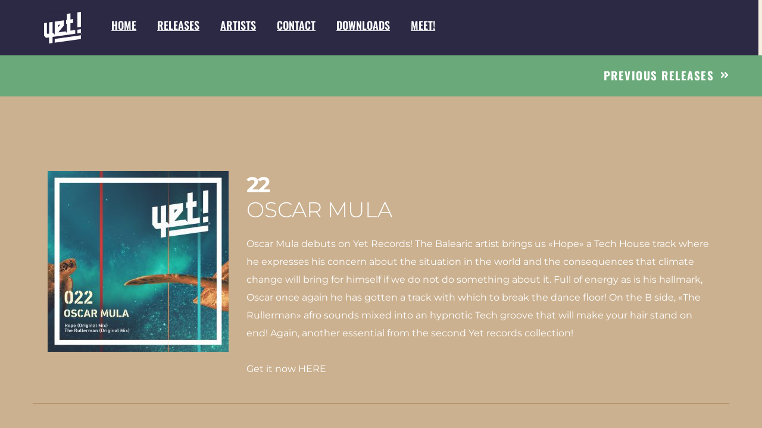

--- FILE ---
content_type: text/html; charset=UTF-8
request_url: https://yetrecords.com/releases-3
body_size: 31085
content:
<!DOCTYPE html>
<html lang="es">
<head>
    <meta charset="UTF-8">
    <link rel="profile" href="http://gmpg.org/xfn/11">
    <link rel="pingback" href="https://yetrecords.com/xmlrpc.php">
	<title>releases 3 &#8211; Yetrecords</title>
<meta name='robots' content='max-image-preview:large' />
<link rel='dns-prefetch' href='//fonts.bunny.net' />
<link rel="alternate" type="application/rss+xml" title="Yetrecords &raquo; Feed" href="https://yetrecords.com/feed" />
<link rel="alternate" type="application/rss+xml" title="Yetrecords &raquo; Feed de los comentarios" href="https://yetrecords.com/comments/feed" />
<script>
window._wpemojiSettings = {"baseUrl":"https:\/\/s.w.org\/images\/core\/emoji\/14.0.0\/72x72\/","ext":".png","svgUrl":"https:\/\/s.w.org\/images\/core\/emoji\/14.0.0\/svg\/","svgExt":".svg","source":{"concatemoji":"https:\/\/yetrecords.com\/wp-includes\/js\/wp-emoji-release.min.js?ver=6.1.9"}};
/*! This file is auto-generated */
!function(e,a,t){var n,r,o,i=a.createElement("canvas"),p=i.getContext&&i.getContext("2d");function s(e,t){var a=String.fromCharCode,e=(p.clearRect(0,0,i.width,i.height),p.fillText(a.apply(this,e),0,0),i.toDataURL());return p.clearRect(0,0,i.width,i.height),p.fillText(a.apply(this,t),0,0),e===i.toDataURL()}function c(e){var t=a.createElement("script");t.src=e,t.defer=t.type="text/javascript",a.getElementsByTagName("head")[0].appendChild(t)}for(o=Array("flag","emoji"),t.supports={everything:!0,everythingExceptFlag:!0},r=0;r<o.length;r++)t.supports[o[r]]=function(e){if(p&&p.fillText)switch(p.textBaseline="top",p.font="600 32px Arial",e){case"flag":return s([127987,65039,8205,9895,65039],[127987,65039,8203,9895,65039])?!1:!s([55356,56826,55356,56819],[55356,56826,8203,55356,56819])&&!s([55356,57332,56128,56423,56128,56418,56128,56421,56128,56430,56128,56423,56128,56447],[55356,57332,8203,56128,56423,8203,56128,56418,8203,56128,56421,8203,56128,56430,8203,56128,56423,8203,56128,56447]);case"emoji":return!s([129777,127995,8205,129778,127999],[129777,127995,8203,129778,127999])}return!1}(o[r]),t.supports.everything=t.supports.everything&&t.supports[o[r]],"flag"!==o[r]&&(t.supports.everythingExceptFlag=t.supports.everythingExceptFlag&&t.supports[o[r]]);t.supports.everythingExceptFlag=t.supports.everythingExceptFlag&&!t.supports.flag,t.DOMReady=!1,t.readyCallback=function(){t.DOMReady=!0},t.supports.everything||(n=function(){t.readyCallback()},a.addEventListener?(a.addEventListener("DOMContentLoaded",n,!1),e.addEventListener("load",n,!1)):(e.attachEvent("onload",n),a.attachEvent("onreadystatechange",function(){"complete"===a.readyState&&t.readyCallback()})),(e=t.source||{}).concatemoji?c(e.concatemoji):e.wpemoji&&e.twemoji&&(c(e.twemoji),c(e.wpemoji)))}(window,document,window._wpemojiSettings);
</script>
<style>
img.wp-smiley,
img.emoji {
	display: inline !important;
	border: none !important;
	box-shadow: none !important;
	height: 1em !important;
	width: 1em !important;
	margin: 0 0.07em !important;
	vertical-align: -0.1em !important;
	background: none !important;
	padding: 0 !important;
}
</style>
	<link rel='stylesheet' id='wp-block-library-css' href='https://yetrecords.com/wp-includes/css/dist/block-library/style.min.css?ver=6.1.9' media='all' />
<link rel='stylesheet' id='classic-theme-styles-css' href='https://yetrecords.com/wp-includes/css/classic-themes.min.css?ver=1' media='all' />
<style id='global-styles-inline-css'>
body{--wp--preset--color--black: #000000;--wp--preset--color--cyan-bluish-gray: #abb8c3;--wp--preset--color--white: #ffffff;--wp--preset--color--pale-pink: #f78da7;--wp--preset--color--vivid-red: #cf2e2e;--wp--preset--color--luminous-vivid-orange: #ff6900;--wp--preset--color--luminous-vivid-amber: #fcb900;--wp--preset--color--light-green-cyan: #7bdcb5;--wp--preset--color--vivid-green-cyan: #00d084;--wp--preset--color--pale-cyan-blue: #8ed1fc;--wp--preset--color--vivid-cyan-blue: #0693e3;--wp--preset--color--vivid-purple: #9b51e0;--wp--preset--color--accent: #cd2653;--wp--preset--color--primary: #000000;--wp--preset--color--secondary: #6d6d6d;--wp--preset--color--subtle-background: #dcd7ca;--wp--preset--color--background: #f5efe0;--wp--preset--gradient--vivid-cyan-blue-to-vivid-purple: linear-gradient(135deg,rgba(6,147,227,1) 0%,rgb(155,81,224) 100%);--wp--preset--gradient--light-green-cyan-to-vivid-green-cyan: linear-gradient(135deg,rgb(122,220,180) 0%,rgb(0,208,130) 100%);--wp--preset--gradient--luminous-vivid-amber-to-luminous-vivid-orange: linear-gradient(135deg,rgba(252,185,0,1) 0%,rgba(255,105,0,1) 100%);--wp--preset--gradient--luminous-vivid-orange-to-vivid-red: linear-gradient(135deg,rgba(255,105,0,1) 0%,rgb(207,46,46) 100%);--wp--preset--gradient--very-light-gray-to-cyan-bluish-gray: linear-gradient(135deg,rgb(238,238,238) 0%,rgb(169,184,195) 100%);--wp--preset--gradient--cool-to-warm-spectrum: linear-gradient(135deg,rgb(74,234,220) 0%,rgb(151,120,209) 20%,rgb(207,42,186) 40%,rgb(238,44,130) 60%,rgb(251,105,98) 80%,rgb(254,248,76) 100%);--wp--preset--gradient--blush-light-purple: linear-gradient(135deg,rgb(255,206,236) 0%,rgb(152,150,240) 100%);--wp--preset--gradient--blush-bordeaux: linear-gradient(135deg,rgb(254,205,165) 0%,rgb(254,45,45) 50%,rgb(107,0,62) 100%);--wp--preset--gradient--luminous-dusk: linear-gradient(135deg,rgb(255,203,112) 0%,rgb(199,81,192) 50%,rgb(65,88,208) 100%);--wp--preset--gradient--pale-ocean: linear-gradient(135deg,rgb(255,245,203) 0%,rgb(182,227,212) 50%,rgb(51,167,181) 100%);--wp--preset--gradient--electric-grass: linear-gradient(135deg,rgb(202,248,128) 0%,rgb(113,206,126) 100%);--wp--preset--gradient--midnight: linear-gradient(135deg,rgb(2,3,129) 0%,rgb(40,116,252) 100%);--wp--preset--duotone--dark-grayscale: url('#wp-duotone-dark-grayscale');--wp--preset--duotone--grayscale: url('#wp-duotone-grayscale');--wp--preset--duotone--purple-yellow: url('#wp-duotone-purple-yellow');--wp--preset--duotone--blue-red: url('#wp-duotone-blue-red');--wp--preset--duotone--midnight: url('#wp-duotone-midnight');--wp--preset--duotone--magenta-yellow: url('#wp-duotone-magenta-yellow');--wp--preset--duotone--purple-green: url('#wp-duotone-purple-green');--wp--preset--duotone--blue-orange: url('#wp-duotone-blue-orange');--wp--preset--font-size--small: 18px;--wp--preset--font-size--medium: 20px;--wp--preset--font-size--large: 26.25px;--wp--preset--font-size--x-large: 42px;--wp--preset--font-size--normal: 21px;--wp--preset--font-size--larger: 32px;--wp--preset--spacing--20: 0.44rem;--wp--preset--spacing--30: 0.67rem;--wp--preset--spacing--40: 1rem;--wp--preset--spacing--50: 1.5rem;--wp--preset--spacing--60: 2.25rem;--wp--preset--spacing--70: 3.38rem;--wp--preset--spacing--80: 5.06rem;}:where(.is-layout-flex){gap: 0.5em;}body .is-layout-flow > .alignleft{float: left;margin-inline-start: 0;margin-inline-end: 2em;}body .is-layout-flow > .alignright{float: right;margin-inline-start: 2em;margin-inline-end: 0;}body .is-layout-flow > .aligncenter{margin-left: auto !important;margin-right: auto !important;}body .is-layout-constrained > .alignleft{float: left;margin-inline-start: 0;margin-inline-end: 2em;}body .is-layout-constrained > .alignright{float: right;margin-inline-start: 2em;margin-inline-end: 0;}body .is-layout-constrained > .aligncenter{margin-left: auto !important;margin-right: auto !important;}body .is-layout-constrained > :where(:not(.alignleft):not(.alignright):not(.alignfull)){max-width: var(--wp--style--global--content-size);margin-left: auto !important;margin-right: auto !important;}body .is-layout-constrained > .alignwide{max-width: var(--wp--style--global--wide-size);}body .is-layout-flex{display: flex;}body .is-layout-flex{flex-wrap: wrap;align-items: center;}body .is-layout-flex > *{margin: 0;}:where(.wp-block-columns.is-layout-flex){gap: 2em;}.has-black-color{color: var(--wp--preset--color--black) !important;}.has-cyan-bluish-gray-color{color: var(--wp--preset--color--cyan-bluish-gray) !important;}.has-white-color{color: var(--wp--preset--color--white) !important;}.has-pale-pink-color{color: var(--wp--preset--color--pale-pink) !important;}.has-vivid-red-color{color: var(--wp--preset--color--vivid-red) !important;}.has-luminous-vivid-orange-color{color: var(--wp--preset--color--luminous-vivid-orange) !important;}.has-luminous-vivid-amber-color{color: var(--wp--preset--color--luminous-vivid-amber) !important;}.has-light-green-cyan-color{color: var(--wp--preset--color--light-green-cyan) !important;}.has-vivid-green-cyan-color{color: var(--wp--preset--color--vivid-green-cyan) !important;}.has-pale-cyan-blue-color{color: var(--wp--preset--color--pale-cyan-blue) !important;}.has-vivid-cyan-blue-color{color: var(--wp--preset--color--vivid-cyan-blue) !important;}.has-vivid-purple-color{color: var(--wp--preset--color--vivid-purple) !important;}.has-black-background-color{background-color: var(--wp--preset--color--black) !important;}.has-cyan-bluish-gray-background-color{background-color: var(--wp--preset--color--cyan-bluish-gray) !important;}.has-white-background-color{background-color: var(--wp--preset--color--white) !important;}.has-pale-pink-background-color{background-color: var(--wp--preset--color--pale-pink) !important;}.has-vivid-red-background-color{background-color: var(--wp--preset--color--vivid-red) !important;}.has-luminous-vivid-orange-background-color{background-color: var(--wp--preset--color--luminous-vivid-orange) !important;}.has-luminous-vivid-amber-background-color{background-color: var(--wp--preset--color--luminous-vivid-amber) !important;}.has-light-green-cyan-background-color{background-color: var(--wp--preset--color--light-green-cyan) !important;}.has-vivid-green-cyan-background-color{background-color: var(--wp--preset--color--vivid-green-cyan) !important;}.has-pale-cyan-blue-background-color{background-color: var(--wp--preset--color--pale-cyan-blue) !important;}.has-vivid-cyan-blue-background-color{background-color: var(--wp--preset--color--vivid-cyan-blue) !important;}.has-vivid-purple-background-color{background-color: var(--wp--preset--color--vivid-purple) !important;}.has-black-border-color{border-color: var(--wp--preset--color--black) !important;}.has-cyan-bluish-gray-border-color{border-color: var(--wp--preset--color--cyan-bluish-gray) !important;}.has-white-border-color{border-color: var(--wp--preset--color--white) !important;}.has-pale-pink-border-color{border-color: var(--wp--preset--color--pale-pink) !important;}.has-vivid-red-border-color{border-color: var(--wp--preset--color--vivid-red) !important;}.has-luminous-vivid-orange-border-color{border-color: var(--wp--preset--color--luminous-vivid-orange) !important;}.has-luminous-vivid-amber-border-color{border-color: var(--wp--preset--color--luminous-vivid-amber) !important;}.has-light-green-cyan-border-color{border-color: var(--wp--preset--color--light-green-cyan) !important;}.has-vivid-green-cyan-border-color{border-color: var(--wp--preset--color--vivid-green-cyan) !important;}.has-pale-cyan-blue-border-color{border-color: var(--wp--preset--color--pale-cyan-blue) !important;}.has-vivid-cyan-blue-border-color{border-color: var(--wp--preset--color--vivid-cyan-blue) !important;}.has-vivid-purple-border-color{border-color: var(--wp--preset--color--vivid-purple) !important;}.has-vivid-cyan-blue-to-vivid-purple-gradient-background{background: var(--wp--preset--gradient--vivid-cyan-blue-to-vivid-purple) !important;}.has-light-green-cyan-to-vivid-green-cyan-gradient-background{background: var(--wp--preset--gradient--light-green-cyan-to-vivid-green-cyan) !important;}.has-luminous-vivid-amber-to-luminous-vivid-orange-gradient-background{background: var(--wp--preset--gradient--luminous-vivid-amber-to-luminous-vivid-orange) !important;}.has-luminous-vivid-orange-to-vivid-red-gradient-background{background: var(--wp--preset--gradient--luminous-vivid-orange-to-vivid-red) !important;}.has-very-light-gray-to-cyan-bluish-gray-gradient-background{background: var(--wp--preset--gradient--very-light-gray-to-cyan-bluish-gray) !important;}.has-cool-to-warm-spectrum-gradient-background{background: var(--wp--preset--gradient--cool-to-warm-spectrum) !important;}.has-blush-light-purple-gradient-background{background: var(--wp--preset--gradient--blush-light-purple) !important;}.has-blush-bordeaux-gradient-background{background: var(--wp--preset--gradient--blush-bordeaux) !important;}.has-luminous-dusk-gradient-background{background: var(--wp--preset--gradient--luminous-dusk) !important;}.has-pale-ocean-gradient-background{background: var(--wp--preset--gradient--pale-ocean) !important;}.has-electric-grass-gradient-background{background: var(--wp--preset--gradient--electric-grass) !important;}.has-midnight-gradient-background{background: var(--wp--preset--gradient--midnight) !important;}.has-small-font-size{font-size: var(--wp--preset--font-size--small) !important;}.has-medium-font-size{font-size: var(--wp--preset--font-size--medium) !important;}.has-large-font-size{font-size: var(--wp--preset--font-size--large) !important;}.has-x-large-font-size{font-size: var(--wp--preset--font-size--x-large) !important;}
.wp-block-navigation a:where(:not(.wp-element-button)){color: inherit;}
:where(.wp-block-columns.is-layout-flex){gap: 2em;}
.wp-block-pullquote{font-size: 1.5em;line-height: 1.6;}
</style>
<link rel='stylesheet' id='twentytwenty-style-css' href='https://yetrecords.com/wp-content/themes/twentytwenty/style.css?ver=3.0' media='all' />
<style id='twentytwenty-style-inline-css'>
.color-accent,.color-accent-hover:hover,.color-accent-hover:focus,:root .has-accent-color,.has-drop-cap:not(:focus):first-letter,.wp-block-button.is-style-outline,a { color: #cd2653; }blockquote,.border-color-accent,.border-color-accent-hover:hover,.border-color-accent-hover:focus { border-color: #cd2653; }button,.button,.faux-button,.wp-block-button__link,.wp-block-file .wp-block-file__button,input[type="button"],input[type="reset"],input[type="submit"],.bg-accent,.bg-accent-hover:hover,.bg-accent-hover:focus,:root .has-accent-background-color,.comment-reply-link { background-color: #cd2653; }.fill-children-accent,.fill-children-accent * { fill: #cd2653; }body,.entry-title a,:root .has-primary-color { color: #000000; }:root .has-primary-background-color { background-color: #000000; }cite,figcaption,.wp-caption-text,.post-meta,.entry-content .wp-block-archives li,.entry-content .wp-block-categories li,.entry-content .wp-block-latest-posts li,.wp-block-latest-comments__comment-date,.wp-block-latest-posts__post-date,.wp-block-embed figcaption,.wp-block-image figcaption,.wp-block-pullquote cite,.comment-metadata,.comment-respond .comment-notes,.comment-respond .logged-in-as,.pagination .dots,.entry-content hr:not(.has-background),hr.styled-separator,:root .has-secondary-color { color: #6d6d6d; }:root .has-secondary-background-color { background-color: #6d6d6d; }pre,fieldset,input,textarea,table,table *,hr { border-color: #dcd7ca; }caption,code,code,kbd,samp,.wp-block-table.is-style-stripes tbody tr:nth-child(odd),:root .has-subtle-background-background-color { background-color: #dcd7ca; }.wp-block-table.is-style-stripes { border-bottom-color: #dcd7ca; }.wp-block-latest-posts.is-grid li { border-top-color: #dcd7ca; }:root .has-subtle-background-color { color: #dcd7ca; }body:not(.overlay-header) .primary-menu > li > a,body:not(.overlay-header) .primary-menu > li > .icon,.modal-menu a,.footer-menu a, .footer-widgets a:where(:not(.wp-block-button__link)),#site-footer .wp-block-button.is-style-outline,.wp-block-pullquote:before,.singular:not(.overlay-header) .entry-header a,.archive-header a,.header-footer-group .color-accent,.header-footer-group .color-accent-hover:hover { color: #cd2653; }.social-icons a,#site-footer button:not(.toggle),#site-footer .button,#site-footer .faux-button,#site-footer .wp-block-button__link,#site-footer .wp-block-file__button,#site-footer input[type="button"],#site-footer input[type="reset"],#site-footer input[type="submit"] { background-color: #cd2653; }.header-footer-group,body:not(.overlay-header) #site-header .toggle,.menu-modal .toggle { color: #000000; }body:not(.overlay-header) .primary-menu ul { background-color: #000000; }body:not(.overlay-header) .primary-menu > li > ul:after { border-bottom-color: #000000; }body:not(.overlay-header) .primary-menu ul ul:after { border-left-color: #000000; }.site-description,body:not(.overlay-header) .toggle-inner .toggle-text,.widget .post-date,.widget .rss-date,.widget_archive li,.widget_categories li,.widget cite,.widget_pages li,.widget_meta li,.widget_nav_menu li,.powered-by-wordpress,.footer-credits .privacy-policy,.to-the-top,.singular .entry-header .post-meta,.singular:not(.overlay-header) .entry-header .post-meta a { color: #6d6d6d; }.header-footer-group pre,.header-footer-group fieldset,.header-footer-group input,.header-footer-group textarea,.header-footer-group table,.header-footer-group table *,.footer-nav-widgets-wrapper,#site-footer,.menu-modal nav *,.footer-widgets-outer-wrapper,.footer-top { border-color: #dcd7ca; }.header-footer-group table caption,body:not(.overlay-header) .header-inner .toggle-wrapper::before { background-color: #dcd7ca; }
</style>
<link rel='stylesheet' id='twentytwenty-fonts-css' href='https://yetrecords.com/wp-content/themes/twentytwenty/assets/css/font-inter.css?ver=3.0' media='all' />
<link rel='stylesheet' id='twentytwenty-print-style-css' href='https://yetrecords.com/wp-content/themes/twentytwenty/print.css?ver=3.0' media='print' />
<link rel='stylesheet' id='brizy-asset-google-10-css'  class="brz-link brz-link-google" type="text/css" href='https://fonts.bunny.net/css?family=Oswald%3A200%2C300%2Cregular%2C500%2C600%2C700%7CMontserrat%3A100%2C100italic%2C200%2C200italic%2C300%2C300italic%2Cregular%2Citalic%2C500%2C500italic%2C600%2C600italic%2C700%2C700italic%2C800%2C800italic%2C900%2C900italic%7CLato%3A100%2C100italic%2C300%2C300italic%2Cregular%2Citalic%2C700%2C700italic%2C900%2C900italic%7COverpass%3A100%2C100italic%2C200%2C200italic%2C300%2C300italic%2Cregular%2Citalic%2C600%2C600italic%2C700%2C700italic%2C800%2C800italic%2C900%2C900italic&#038;subset=arabic%2Cbengali%2Ccyrillic%2Ccyrillic-ext%2Cdevanagari%2Cgreek%2Cgreek-ext%2Cgujarati%2Chebrew%2Ckhmer%2Ckorean%2Clatin-ext%2Ctamil%2Ctelugu%2Cthai%2Cvietnamese&#038;display=swap&#038;ver=2.4.27' media='all' />
<link rel='stylesheet' id='brizy-asset-main-30-css'  class="brz-link brz-link-preview" href='https://yetrecords.com/wp-content/plugins/brizy/public/editor-build/264-wp/editor/css/preview.min.css?ver=2.4.27' media='all' />
<style id='brizy-asset-main-30-inline-css'>
.brz .brz-cp-color1, .brz .brz-bcp-color1{color: rgb(var(--brz-global-color1));}.brz .brz-cp-color2, .brz .brz-bcp-color2{color: rgb(var(--brz-global-color2));}.brz .brz-cp-color3, .brz .brz-bcp-color3{color: rgb(var(--brz-global-color3));}.brz .brz-cp-color4, .brz .brz-bcp-color4{color: rgb(var(--brz-global-color4));}.brz .brz-cp-color5, .brz .brz-bcp-color5{color: rgb(var(--brz-global-color5));}.brz .brz-cp-color6, .brz .brz-bcp-color6{color: rgb(var(--brz-global-color6));}.brz .brz-cp-color7, .brz .brz-bcp-color7{color: rgb(var(--brz-global-color7));}.brz .brz-cp-color8, .brz .brz-bcp-color8{color: rgb(var(--brz-global-color8));}:root{--brz-global-color1:44, 41, 69;--brz-global-color2:28, 28, 28;--brz-global-color3:106, 170, 122;--brz-global-color4:184, 230, 225;--brz-global-color5:203, 177, 144;--brz-global-color6:235, 235, 235;--brz-global-color7:102, 102, 102;--brz-global-color8:255, 255, 255;}:root{--brz-paragraphfontfamily:Overpass, sans-serif;--brz-paragraphfontsize:16px;--brz-paragraphfontsizesuffix:undefined;--brz-paragraphfontweight:400;--brz-paragraphletterspacing:0px;--brz-paragraphlineheight:1.9;--brz-paragraphtabletfontsize:15px;--brz-paragraphtabletfontweight:400;--brz-paragraphtabletletterspacing:0px;--brz-paragraphtabletlineheight:1.6;--brz-paragraphmobilefontsize:15px;--brz-paragraphmobilefontweight:400;--brz-paragraphmobileletterspacing:0px;--brz-paragraphmobilelineheight:1.6;--brz-paragraphstoryfontsize:3.68%;--brz-subtitlefontfamily:Overpass, sans-serif;--brz-subtitlefontsize:17px;--brz-subtitlefontsizesuffix:px;--brz-subtitlefontweight:400;--brz-subtitleletterspacing:0px;--brz-subtitlelineheight:1.8;--brz-subtitletabletfontsize:17px;--brz-subtitletabletfontweight:400;--brz-subtitletabletletterspacing:0px;--brz-subtitletabletlineheight:1.5;--brz-subtitlemobilefontsize:16px;--brz-subtitlemobilefontweight:400;--brz-subtitlemobileletterspacing:0px;--brz-subtitlemobilelineheight:1.5;--brz-subtitlestoryfontsize:3.91%;--brz-abovetitlefontfamily:Overpass, sans-serif;--brz-abovetitlefontsize:13px;--brz-abovetitlefontsizesuffix:undefined;--brz-abovetitlefontweight:700;--brz-abovetitleletterspacing:1.1px;--brz-abovetitlelineheight:1.5;--brz-abovetitletabletfontsize:13px;--brz-abovetitletabletfontweight:700;--brz-abovetitletabletletterspacing:1px;--brz-abovetitletabletlineheight:1.5;--brz-abovetitlemobilefontsize:13px;--brz-abovetitlemobilefontweight:700;--brz-abovetitlemobileletterspacing:1px;--brz-abovetitlemobilelineheight:1.5;--brz-abovetitlestoryfontsize:2.99%;--brz-heading1fontfamily:Overpass, sans-serif;--brz-heading1fontsize:46px;--brz-heading1fontsizesuffix:undefined;--brz-heading1fontweight:700;--brz-heading1letterspacing:-1.5px;--brz-heading1lineheight:1.3;--brz-heading1tabletfontsize:38px;--brz-heading1tabletfontweight:700;--brz-heading1tabletletterspacing:-1px;--brz-heading1tabletlineheight:1.2;--brz-heading1mobilefontsize:36px;--brz-heading1mobilefontweight:700;--brz-heading1mobileletterspacing:-1px;--brz-heading1mobilelineheight:1.3;--brz-heading1storyfontsize:10.58%;--brz-heading2fontfamily:Overpass, sans-serif;--brz-heading2fontsize:36px;--brz-heading2fontsizesuffix:undefined;--brz-heading2fontweight:700;--brz-heading2letterspacing:-1.5px;--brz-heading2lineheight:1.3;--brz-heading2tabletfontsize:30px;--brz-heading2tabletfontweight:700;--brz-heading2tabletletterspacing:-1px;--brz-heading2tabletlineheight:1.2;--brz-heading2mobilefontsize:28px;--brz-heading2mobilefontweight:700;--brz-heading2mobileletterspacing:-1px;--brz-heading2mobilelineheight:1.3;--brz-heading2storyfontsize:8.280000000000001%;--brz-heading3fontfamily:Overpass, sans-serif;--brz-heading3fontsize:28px;--brz-heading3fontsizesuffix:undefined;--brz-heading3fontweight:700;--brz-heading3letterspacing:-1.5px;--brz-heading3lineheight:1.4;--brz-heading3tabletfontsize:27px;--brz-heading3tabletfontweight:700;--brz-heading3tabletletterspacing:-1px;--brz-heading3tabletlineheight:1.3;--brz-heading3mobilefontsize:22px;--brz-heading3mobilefontweight:700;--brz-heading3mobileletterspacing:-0.5px;--brz-heading3mobilelineheight:1.3;--brz-heading3storyfontsize:6.44%;--brz-heading4fontfamily:Overpass, sans-serif;--brz-heading4fontsize:22px;--brz-heading4fontsizesuffix:undefined;--brz-heading4fontweight:700;--brz-heading4letterspacing:-0.5px;--brz-heading4lineheight:1.5;--brz-heading4tabletfontsize:22px;--brz-heading4tabletfontweight:700;--brz-heading4tabletletterspacing:-0.5px;--brz-heading4tabletlineheight:1.4;--brz-heading4mobilefontsize:20px;--brz-heading4mobilefontweight:700;--brz-heading4mobileletterspacing:0px;--brz-heading4mobilelineheight:1.4;--brz-heading4storyfontsize:5.0600000000000005%;--brz-heading5fontfamily:Overpass, sans-serif;--brz-heading5fontsize:20px;--brz-heading5fontsizesuffix:undefined;--brz-heading5fontweight:700;--brz-heading5letterspacing:0px;--brz-heading5lineheight:1.6;--brz-heading5tabletfontsize:17px;--brz-heading5tabletfontweight:700;--brz-heading5tabletletterspacing:0px;--brz-heading5tabletlineheight:1.7;--brz-heading5mobilefontsize:17px;--brz-heading5mobilefontweight:700;--brz-heading5mobileletterspacing:0px;--brz-heading5mobilelineheight:1.8;--brz-heading5storyfontsize:4.6000000000000005%;--brz-heading6fontfamily:Overpass, sans-serif;--brz-heading6fontsize:16px;--brz-heading6fontsizesuffix:undefined;--brz-heading6fontweight:700;--brz-heading6letterspacing:0px;--brz-heading6lineheight:1.5;--brz-heading6tabletfontsize:16px;--brz-heading6tabletfontweight:700;--brz-heading6tabletletterspacing:0px;--brz-heading6tabletlineheight:1.5;--brz-heading6mobilefontsize:16px;--brz-heading6mobilefontweight:700;--brz-heading6mobileletterspacing:0px;--brz-heading6mobilelineheight:1.5;--brz-heading6storyfontsize:3.68%;--brz-buttonfontfamily:Overpass, sans-serif;--brz-buttonfontsize:15px;--brz-buttonfontsizesuffix:undefined;--brz-buttonfontweight:700;--brz-buttonletterspacing:0px;--brz-buttonlineheight:1.6;--brz-buttontabletfontsize:17px;--brz-buttontabletfontweight:700;--brz-buttontabletletterspacing:0px;--brz-buttontabletlineheight:1.6;--brz-buttonmobilefontsize:15px;--brz-buttonmobilefontweight:700;--brz-buttonmobileletterspacing:0px;--brz-buttonmobilelineheight:1.6;--brz-buttonstoryfontsize:3.45%;}
</style>
<script src='https://yetrecords.com/wp-content/plugins/1and1-wordpress-assistant/js/cookies.js?ver=6.1.9' id='1and1-wp-cookies-js'></script>
<script src='https://yetrecords.com/wp-content/themes/twentytwenty/assets/js/index.js?ver=3.0' id='twentytwenty-js-js' defer></script>
<script id='brizy-preview-js-before'>
var __CONFIG__ = {"serverTimestamp":1769024113,"currentUser":{"user_login":false,"user_email":false,"user_level":false,"user_firstname":false,"user_lastname":false,"display_name":false,"ID":0,"roles":[]}};
</script>
<script src='https://yetrecords.com/wp-includes/js/jquery/jquery.min.js?ver=3.6.1' id='jquery-core-js'></script>
<script src='https://yetrecords.com/wp-includes/js/jquery/jquery-migrate.min.js?ver=3.3.2' id='jquery-migrate-js'></script>
<link rel="https://api.w.org/" href="https://yetrecords.com/wp-json/" /><link rel="alternate" type="application/json" href="https://yetrecords.com/wp-json/wp/v2/pages/2710" /><link rel="EditURI" type="application/rsd+xml" title="RSD" href="https://yetrecords.com/xmlrpc.php?rsd" />
<link rel="wlwmanifest" type="application/wlwmanifest+xml" href="https://yetrecords.com/wp-includes/wlwmanifest.xml" />
<meta name="generator" content="WordPress 6.1.9" />
<link rel="canonical" href="https://yetrecords.com/releases-3" />
<link rel='shortlink' href='https://yetrecords.com/?p=2710' />
<link rel="alternate" type="application/json+oembed" href="https://yetrecords.com/wp-json/oembed/1.0/embed?url=https%3A%2F%2Fyetrecords.com%2Freleases-3" />
<link rel="alternate" type="text/xml+oembed" href="https://yetrecords.com/wp-json/oembed/1.0/embed?url=https%3A%2F%2Fyetrecords.com%2Freleases-3&#038;format=xml" />
<script>
document.documentElement.className = document.documentElement.className.replace( 'no-js', 'js' );
//# sourceURL=twentytwenty_no_js_class
</script>
<style>.recentcomments a{display:inline !important;padding:0 !important;margin:0 !important;}</style><meta name="viewport" content="width=device-width, initial-scale=1">
<link class="brz-link brz-link-bunny-fonts-prefetch" rel="dns-prefetch" href="//fonts.bunny.net"> <link class="brz-link brz-link-bunny-fonts-preconnect" rel="preconnect" href="https://fonts.bunny.net/" crossorigin>
<style class="brz-style"></style><style class="brz-style">.brz .brz-css-rrkcb{z-index: auto;margin:0;}.brz .brz-css-rrkcb.brz-section .brz-section__content{min-height: auto;display:flex;}.brz .brz-css-rrkcb .brz-container{justify-content:center;}.brz .brz-css-rrkcb > .slick-slider > .brz-slick-slider__dots{color:rgba(0, 0, 0, 1);}.brz .brz-css-rrkcb > .slick-slider > .brz-slick-slider__arrow{color:rgba(0, 0, 0, 0.7);}@media(min-width:991px){.brz .brz-css-rrkcb{display:block;}}@media(min-width:991px){.brz .brz-css-rrkcb > .slick-slider > .brz-slick-slider__arrow:hover{color:rgba(0, 0, 0, 1);}}@media(max-width:991px) and (min-width:768px){.brz .brz-css-rrkcb{z-index: auto;margin:0;}.brz .brz-css-rrkcb.brz-section .brz-section__content{min-height: auto;display:flex;}.brz .brz-css-rrkcb .brz-container{justify-content:center;}.brz .brz-css-rrkcb > .slick-slider > .brz-slick-slider__dots{color:rgba(0, 0, 0, 1);}.brz .brz-css-rrkcb > .slick-slider > .brz-slick-slider__arrow{color:rgba(0, 0, 0, 0.7);}}@media(max-width:991px) and (min-width:768px){.brz .brz-css-rrkcb{display:block;}}@media(max-width:767px){.brz .brz-css-rrkcb{z-index: auto;margin:0;}.brz .brz-css-rrkcb.brz-section .brz-section__content{min-height: auto;display:flex;}.brz .brz-css-rrkcb .brz-container{justify-content:center;}.brz .brz-css-rrkcb > .slick-slider > .brz-slick-slider__dots{color:rgba(0, 0, 0, 1);}.brz .brz-css-rrkcb > .slick-slider > .brz-slick-slider__arrow{color:rgba(0, 0, 0, 0.7);}}@media(max-width:767px){.brz .brz-css-rrkcb{display:block;}}
.brz .brz-css-fnfvb{padding:75px 0px 75px 0px;}.brz .brz-css-fnfvb > .brz-bg{border:0px solid rgba(102, 115, 141, 0);border-radius: 0px;mix-blend-mode:normal;}.brz .brz-css-fnfvb > .brz-bg > .brz-bg-image{background-image:none;display:block;background-size:cover;background-repeat:no-repeat;}.brz .brz-css-fnfvb > .brz-bg > .brz-bg-image:after{content: "";background-image:none;}.brz .brz-css-fnfvb > .brz-bg > .brz-bg-color{background-color:rgba(0, 0, 0, 0);background-image:none;}.brz .brz-css-fnfvb > .brz-bg > .brz-bg-map{display:none;}.brz .brz-css-fnfvb > .brz-bg > .brz-bg-video{display:none;}.brz .brz-css-fnfvb > .brz-bg > .brz-bg-shape__top{background-size: 100% 100px; height: 100px;transform: rotateX(0deg) rotateY(0deg);z-index: auto;}.brz .brz-css-fnfvb > .brz-bg > .brz-bg-shape__top::after{background-image: none; -webkit-mask-image: none;background-size: 100% 100px; height: 100px;}.brz .brz-css-fnfvb > .brz-bg > .brz-bg-shape__bottom{background-size: 100% 100px; height: 100px;transform: rotateX(-180deg) rotateY(-180deg);z-index: auto;}.brz .brz-css-fnfvb > .brz-bg > .brz-bg-shape__bottom::after{background-image: none; -webkit-mask-image: none;background-size: 100% 100px; height: 100px;}@media(min-width:991px){.brz .brz-css-fnfvb > .brz-bg{transition-duration:0.50s;transition-property: filter, box-shadow, background, border-radius, border-color;}.brz .brz-css-fnfvb > .brz-bg > .brz-bg-image{background-attachment:scroll;transition-duration:0.50s;transition-property: filter, box-shadow, background, border-radius, border-color;}.brz .brz-css-fnfvb > .brz-bg > .brz-bg-color{transition-duration:0.50s;transition-property: filter, box-shadow, background, border-radius, border-color;}.brz .brz-css-fnfvb > .brz-bg > .brz-bg-map{transition-duration:0.50s;transition-property: filter, box-shadow, background, border-radius, border-color;}.brz .brz-css-fnfvb > .brz-bg > .brz-bg-video{transition-duration:0.50s;transition-property: filter, box-shadow, background, border-radius, border-color;}}@media(max-width:991px) and (min-width:768px){.brz .brz-css-fnfvb{padding:50px 15px 50px 15px;}.brz .brz-css-fnfvb > .brz-bg{border:0px solid rgba(102, 115, 141, 0);border-radius: 0px;mix-blend-mode:normal;}.brz .brz-css-fnfvb > .brz-bg > .brz-bg-image{background-image:none;display:block;background-size:cover;background-repeat:no-repeat;}.brz .brz-css-fnfvb > .brz-bg > .brz-bg-image:after{content: "";background-image:none;}.brz .brz-css-fnfvb > .brz-bg > .brz-bg-color{background-color:rgba(0, 0, 0, 0);background-image:none;}.brz .brz-css-fnfvb > .brz-bg > .brz-bg-map{display:none;}.brz .brz-css-fnfvb > .brz-bg > .brz-bg-video{display:none;}.brz .brz-css-fnfvb > .brz-bg > .brz-bg-shape__top{background-size: 100% 100px; height: 100px;transform: rotateX(0deg) rotateY(0deg);z-index: auto;}.brz .brz-css-fnfvb > .brz-bg > .brz-bg-shape__top::after{background-image: none; -webkit-mask-image: none;background-size: 100% 100px; height: 100px;}.brz .brz-css-fnfvb > .brz-bg > .brz-bg-shape__bottom{background-size: 100% 100px; height: 100px;transform: rotateX(-180deg) rotateY(-180deg);z-index: auto;}.brz .brz-css-fnfvb > .brz-bg > .brz-bg-shape__bottom::after{background-image: none; -webkit-mask-image: none;background-size: 100% 100px; height: 100px;}}@media(max-width:991px) and (min-width:768px){.brz .brz-css-fnfvb > .brz-bg{transition-duration:0.50s;transition-property: filter, box-shadow, background, border-radius, border-color;}.brz .brz-css-fnfvb > .brz-bg > .brz-bg-image{transition-duration:0.50s;transition-property: filter, box-shadow, background, border-radius, border-color;}.brz .brz-css-fnfvb > .brz-bg > .brz-bg-color{transition-duration:0.50s;transition-property: filter, box-shadow, background, border-radius, border-color;}.brz .brz-css-fnfvb > .brz-bg > .brz-bg-map{transition-duration:0.50s;transition-property: filter, box-shadow, background, border-radius, border-color;}.brz .brz-css-fnfvb > .brz-bg > .brz-bg-video{transition-duration:0.50s;transition-property: filter, box-shadow, background, border-radius, border-color;}}@media(max-width:767px){.brz .brz-css-fnfvb{padding:25px 15px 25px 15px;}.brz .brz-css-fnfvb > .brz-bg{border:0px solid rgba(102, 115, 141, 0);border-radius: 0px;mix-blend-mode:normal;}.brz .brz-css-fnfvb > .brz-bg > .brz-bg-image{background-image:none;display:block;background-size:cover;background-repeat:no-repeat;}.brz .brz-css-fnfvb > .brz-bg > .brz-bg-image:after{content: "";background-image:none;}.brz .brz-css-fnfvb > .brz-bg > .brz-bg-color{background-color:rgba(0, 0, 0, 0);background-image:none;}.brz .brz-css-fnfvb > .brz-bg > .brz-bg-map{display:none;}.brz .brz-css-fnfvb > .brz-bg > .brz-bg-video{display:none;}.brz .brz-css-fnfvb > .brz-bg > .brz-bg-shape__top{background-size: 100% 100px; height: 100px;transform: rotateX(0deg) rotateY(0deg);z-index: auto;}.brz .brz-css-fnfvb > .brz-bg > .brz-bg-shape__top::after{background-image: none; -webkit-mask-image: none;background-size: 100% 100px; height: 100px;}.brz .brz-css-fnfvb > .brz-bg > .brz-bg-shape__bottom{background-size: 100% 100px; height: 100px;transform: rotateX(-180deg) rotateY(-180deg);z-index: auto;}.brz .brz-css-fnfvb > .brz-bg > .brz-bg-shape__bottom::after{background-image: none; -webkit-mask-image: none;background-size: 100% 100px; height: 100px;}}@media(max-width:767px){.brz .brz-css-fnfvb > .brz-bg{transition-duration:0.50s;transition-property: filter, box-shadow, background, border-radius, border-color;}.brz .brz-css-fnfvb > .brz-bg > .brz-bg-image{transition-duration:0.50s;transition-property: filter, box-shadow, background, border-radius, border-color;}.brz .brz-css-fnfvb > .brz-bg > .brz-bg-color{transition-duration:0.50s;transition-property: filter, box-shadow, background, border-radius, border-color;}.brz .brz-css-fnfvb > .brz-bg > .brz-bg-map{transition-duration:0.50s;transition-property: filter, box-shadow, background, border-radius, border-color;}.brz .brz-css-fnfvb > .brz-bg > .brz-bg-video{transition-duration:0.50s;transition-property: filter, box-shadow, background, border-radius, border-color;}}
.brz .brz-css-annpb{border:0px solid transparent;}@media(min-width:991px){.brz .brz-css-annpb{max-width: calc(1 * var(--brz-section-container-max-width, 1170px));}}@media(max-width:991px) and (min-width:768px){.brz .brz-css-annpb{border:0px solid transparent;}}@media(max-width:991px) and (min-width:768px){.brz .brz-css-annpb{max-width: 100%;}}@media(max-width:767px){.brz .brz-css-annpb{border:0px solid transparent;}}@media(max-width:767px){.brz .brz-css-annpb{max-width: 100%;}}
.brz .brz-css-bbioi{margin:0;z-index: auto;align-items:flex-start;}.brz .brz-css-bbioi > .brz-bg{border:0px solid rgba(102, 115, 141, 0);border-radius: 0px;box-shadow:none;max-width:100%;mix-blend-mode:normal;}.brz .brz-css-bbioi > .brz-bg > .brz-bg-image{background-image:none;display:block;}.brz .brz-css-bbioi > .brz-bg > .brz-bg-image:after{content: "";background-image:none;}.brz .brz-css-bbioi > .brz-bg > .brz-bg-color{background-color:rgba(0, 0, 0, 0);background-image:none;}.brz .brz-css-bbioi > .brz-bg > .brz-bg-map{display:none;}.brz .brz-css-bbioi > .brz-bg > .brz-bg-video{display:none;}.brz .brz-css-bbioi > .brz-row{border:0px solid transparent;}@media(min-width:991px){.brz .brz-css-bbioi{min-height: auto;display:flex;}.brz .brz-css-bbioi > .brz-bg{transition-duration:0.50s;transition-property: filter, box-shadow, background, border-radius, border-color;}.brz .brz-css-bbioi > .brz-bg > .brz-bg-image{transition-duration:0.50s;transition-property: filter, box-shadow, background, border-radius, border-color;}.brz .brz-css-bbioi > .brz-bg > .brz-bg-color{transition-duration:0.50s;transition-property: filter, box-shadow, background, border-radius, border-color;}.brz .brz-css-bbioi > .brz-bg > .brz-bg-video{transition-duration:0.50s;transition-property: filter, box-shadow, background, border-radius, border-color;}.brz .brz-css-bbioi > .brz-row{transition-duration:0.50s;transition-property: filter, box-shadow, background, border-radius, border-color;}}@media(max-width:991px) and (min-width:768px){.brz .brz-css-bbioi{margin:0;z-index: auto;align-items:flex-start;}.brz .brz-css-bbioi > .brz-bg{border:0px solid rgba(102, 115, 141, 0);border-radius: 0px;box-shadow:none;max-width:100%;mix-blend-mode:normal;}.brz .brz-css-bbioi > .brz-bg > .brz-bg-image{background-image:none;display:block;}.brz .brz-css-bbioi > .brz-bg > .brz-bg-image:after{content: "";background-image:none;}.brz .brz-css-bbioi > .brz-bg > .brz-bg-color{background-color:rgba(0, 0, 0, 0);background-image:none;}.brz .brz-css-bbioi > .brz-bg > .brz-bg-map{display:none;}.brz .brz-css-bbioi > .brz-bg > .brz-bg-video{display:none;}.brz .brz-css-bbioi > .brz-row{border:0px solid transparent;}}@media(max-width:991px) and (min-width:768px){.brz .brz-css-bbioi{min-height: auto;display:flex;}.brz .brz-css-bbioi > .brz-bg{transition-duration:0.50s;transition-property: filter, box-shadow, background, border-radius, border-color;}.brz .brz-css-bbioi > .brz-bg > .brz-bg-image{transition-duration:0.50s;transition-property: filter, box-shadow, background, border-radius, border-color;}.brz .brz-css-bbioi > .brz-bg > .brz-bg-color{transition-duration:0.50s;transition-property: filter, box-shadow, background, border-radius, border-color;}.brz .brz-css-bbioi > .brz-bg > .brz-bg-video{transition-duration:0.50s;transition-property: filter, box-shadow, background, border-radius, border-color;}.brz .brz-css-bbioi > .brz-row{flex-direction:row;flex-wrap:wrap;justify-content:flex-start;transition-duration:0.50s;transition-property: filter, box-shadow, background, border-radius, border-color;}}@media(max-width:767px){.brz .brz-css-bbioi{margin:0;z-index: auto;align-items:flex-start;}.brz .brz-css-bbioi > .brz-bg{border:0px solid rgba(102, 115, 141, 0);border-radius: 0px;box-shadow:none;max-width:100%;mix-blend-mode:normal;}.brz .brz-css-bbioi > .brz-bg > .brz-bg-image{background-image:none;display:block;}.brz .brz-css-bbioi > .brz-bg > .brz-bg-image:after{content: "";background-image:none;}.brz .brz-css-bbioi > .brz-bg > .brz-bg-color{background-color:rgba(0, 0, 0, 0);background-image:none;}.brz .brz-css-bbioi > .brz-bg > .brz-bg-map{display:none;}.brz .brz-css-bbioi > .brz-bg > .brz-bg-video{display:none;}.brz .brz-css-bbioi > .brz-row{border:0px solid transparent;}}@media(max-width:767px){.brz .brz-css-bbioi{min-height: auto;display:flex;}.brz .brz-css-bbioi > .brz-bg{transition-duration:0.50s;transition-property: filter, box-shadow, background, border-radius, border-color;}.brz .brz-css-bbioi > .brz-bg > .brz-bg-image{transition-duration:0.50s;transition-property: filter, box-shadow, background, border-radius, border-color;}.brz .brz-css-bbioi > .brz-bg > .brz-bg-color{transition-duration:0.50s;transition-property: filter, box-shadow, background, border-radius, border-color;}.brz .brz-css-bbioi > .brz-bg > .brz-bg-video{transition-duration:0.50s;transition-property: filter, box-shadow, background, border-radius, border-color;}.brz .brz-css-bbioi > .brz-row{flex-direction:row;flex-wrap:wrap;justify-content:flex-start;transition-duration:0.50s;transition-property: filter, box-shadow, background, border-radius, border-color;}}
.brz .brz-css-pqrnw{padding:10px;max-width:100%;}@media(max-width:991px) and (min-width:768px){.brz .brz-css-pqrnw{padding:0;max-width:100%;}}@media(max-width:767px){.brz .brz-css-pqrnw{padding:0;max-width:100%;}}
.brz .brz-css-wyaef{z-index: auto;flex:1 1 50%;max-width:50%;justify-content:flex-start;}.brz .brz-css-wyaef > .brz-bg{border:0px solid rgba(102, 115, 141, 0);border-radius: 0px;box-shadow:none;margin:0;mix-blend-mode:normal;}.brz .brz-css-wyaef > .brz-bg > .brz-bg-image{background-image:none;display:block;}.brz .brz-css-wyaef > .brz-bg > .brz-bg-image:after{content: "";background-image:none;}.brz .brz-css-wyaef > .brz-bg > .brz-bg-color{background-color:rgba(0, 0, 0, 0);background-image:none;}.brz .brz-css-wyaef > .brz-bg > .brz-bg-map{display:none;}.brz .brz-css-wyaef > .brz-bg > .brz-bg-video{display:none;}@media(min-width:991px){.brz .brz-css-wyaef > .brz-bg{transition-duration:0.50s;transition-property: filter, box-shadow, background, border-radius, border-color;}.brz .brz-css-wyaef > .brz-bg > .brz-bg-image{transition-duration:0.50s;transition-property: filter, box-shadow, background, border-radius, border-color;}.brz .brz-css-wyaef > .brz-bg > .brz-bg-color{transition-duration:0.50s;transition-property: filter, box-shadow, background, border-radius, border-color;}}@media(max-width:991px) and (min-width:768px){.brz .brz-css-wyaef{z-index: auto;flex:1 1 50%;max-width:50%;justify-content:flex-start;}.brz .brz-css-wyaef > .brz-bg{border:0px solid rgba(102, 115, 141, 0);border-radius: 0px;box-shadow:none;margin:0;mix-blend-mode:normal;}.brz .brz-css-wyaef > .brz-bg > .brz-bg-image{background-image:none;display:block;}.brz .brz-css-wyaef > .brz-bg > .brz-bg-image:after{content: "";background-image:none;}.brz .brz-css-wyaef > .brz-bg > .brz-bg-color{background-color:rgba(0, 0, 0, 0);background-image:none;}.brz .brz-css-wyaef > .brz-bg > .brz-bg-map{display:none;}.brz .brz-css-wyaef > .brz-bg > .brz-bg-video{display:none;}}@media(max-width:991px) and (min-width:768px){.brz .brz-css-wyaef > .brz-bg{transition-duration:0.50s;transition-property: filter, box-shadow, background, border-radius, border-color;}.brz .brz-css-wyaef > .brz-bg > .brz-bg-image{transition-duration:0.50s;transition-property: filter, box-shadow, background, border-radius, border-color;}.brz .brz-css-wyaef > .brz-bg > .brz-bg-color{transition-duration:0.50s;transition-property: filter, box-shadow, background, border-radius, border-color;}}@media(max-width:767px){.brz .brz-css-wyaef{z-index: auto;flex:1 1 100%;max-width:100%;justify-content:flex-start;}.brz .brz-css-wyaef > .brz-bg{border:0px solid rgba(102, 115, 141, 0);border-radius: 0px;box-shadow:none;margin:10px 0px 10px 0px;mix-blend-mode:normal;}.brz .brz-css-wyaef > .brz-bg > .brz-bg-image{background-image:none;display:block;}.brz .brz-css-wyaef > .brz-bg > .brz-bg-image:after{content: "";background-image:none;}.brz .brz-css-wyaef > .brz-bg > .brz-bg-color{background-color:rgba(0, 0, 0, 0);background-image:none;}.brz .brz-css-wyaef > .brz-bg > .brz-bg-map{display:none;}.brz .brz-css-wyaef > .brz-bg > .brz-bg-video{display:none;}}@media(max-width:767px){.brz .brz-css-wyaef > .brz-bg{transition-duration:0.50s;transition-property: filter, box-shadow, background, border-radius, border-color;}.brz .brz-css-wyaef > .brz-bg > .brz-bg-image{transition-duration:0.50s;transition-property: filter, box-shadow, background, border-radius, border-color;}.brz .brz-css-wyaef > .brz-bg > .brz-bg-color{transition-duration:0.50s;transition-property: filter, box-shadow, background, border-radius, border-color;}}
.brz .brz-css-rofuj{z-index: auto;margin:0;border:0px solid transparent;padding:5px 15px 5px 15px;min-height:auto;}@media(min-width:991px){.brz .brz-css-rofuj{display:flex;transition-duration:0.50s;transition-property: filter, box-shadow, background, border-radius, border-color;}}@media(max-width:991px) and (min-width:768px){.brz .brz-css-rofuj{z-index: auto;margin:0;border:0px solid transparent;padding:5px 15px 5px 15px;min-height:auto;}}@media(max-width:991px) and (min-width:768px){.brz .brz-css-rofuj{display:flex;transition-duration:0.50s;transition-property: filter, box-shadow, background, border-radius, border-color;}}@media(max-width:767px){.brz .brz-css-rofuj{z-index: auto;margin:10px 0px 10px 0px;border:0px solid transparent;padding:0;min-height:auto;}}@media(max-width:767px){.brz .brz-css-rofuj{display:flex;transition-duration:0.50s;transition-property: filter, box-shadow, background, border-radius, border-color;}}
.brz .brz-css-zgxxi{padding:0;margin:10px 0px 10px 0px;justify-content:center;position:relative;}.brz .brz-css-zgxxi .brz-hover-animation{justify-content:center;}@media(min-width:991px){.brz .brz-css-zgxxi{display:flex;z-index: auto;position:relative;}}@media(max-width:991px) and (min-width:768px){.brz .brz-css-zgxxi{padding:0;margin:10px 0px 10px 0px;justify-content:center;position:relative;}.brz .brz-css-zgxxi .brz-hover-animation{justify-content:center;}}@media(max-width:991px) and (min-width:768px){.brz .brz-css-zgxxi{display:flex;z-index: auto;position:relative;}}@media(max-width:767px){.brz .brz-css-zgxxi{padding:0;margin:10px 0px 10px 0px;justify-content:center;position:relative;}.brz .brz-css-zgxxi .brz-hover-animation{justify-content:center;}}@media(max-width:767px){.brz .brz-css-zgxxi{display:flex;z-index: auto;position:relative;}}
.brz .brz-css-tryde:not(.brz-image--hovered){max-width: 100%;}.brz .brz-css-tryde{height: auto;box-shadow:none;border:0px solid rgba(102, 115, 141, 0);border-radius: 0px;}.brz .brz-css-tryde .brz-picture:after{box-shadow:none;background-color:rgba(255, 255, 255, 0);background-image:none;border-radius: 0px;}@media(min-width:991px){.brz .brz-css-tryde{transition-duration:0.50s;transition-property: filter, box-shadow, background, border-radius, border-color;}.brz .brz-css-tryde .brz-picture:after{transition-duration:0.50s;transition-property: filter, box-shadow, background, border-radius, border-color;}.brz .brz-css-tryde .brz-picture{transition-duration:0.50s;transition-property: filter, box-shadow, background, border-radius, border-color;}}@media(max-width:991px) and (min-width:768px){.brz .brz-css-tryde:not(.brz-image--hovered){max-width: 100%;}.brz .brz-css-tryde{height: auto;box-shadow:none;border:0px solid rgba(102, 115, 141, 0);border-radius: 0px;}.brz .brz-css-tryde .brz-picture:after{box-shadow:none;background-color:rgba(255, 255, 255, 0);background-image:none;border-radius: 0px;}}@media(max-width:991px) and (min-width:768px){.brz .brz-css-tryde{transition-duration:0.50s;transition-property: filter, box-shadow, background, border-radius, border-color;}.brz .brz-css-tryde .brz-picture:after{transition-duration:0.50s;transition-property: filter, box-shadow, background, border-radius, border-color;}.brz .brz-css-tryde .brz-picture{transition-duration:0.50s;transition-property: filter, box-shadow, background, border-radius, border-color;}}@media(max-width:767px){.brz .brz-css-tryde:not(.brz-image--hovered){max-width: 100%;}.brz .brz-css-tryde{height: auto;box-shadow:none;border:0px solid rgba(102, 115, 141, 0);border-radius: 0px;}.brz .brz-css-tryde .brz-picture:after{box-shadow:none;background-color:rgba(255, 255, 255, 0);background-image:none;border-radius: 0px;}}@media(max-width:767px){.brz .brz-css-tryde{transition-duration:0.50s;transition-property: filter, box-shadow, background, border-radius, border-color;}.brz .brz-css-tryde .brz-picture:after{transition-duration:0.50s;transition-property: filter, box-shadow, background, border-radius, border-color;}.brz .brz-css-tryde .brz-picture{transition-duration:0.50s;transition-property: filter, box-shadow, background, border-radius, border-color;}}
.brz .brz-css-maqoz.brz-hover-animation__container{max-width: 100%;}@media(max-width:991px) and (min-width:768px){.brz .brz-css-maqoz.brz-hover-animation__container{max-width: 100%;}}@media(max-width:767px){.brz .brz-css-maqoz.brz-hover-animation__container{max-width: 100%;}}
.brz .brz-css-jbrrd{padding-top: 87.5475%;}.brz .brz-css-jbrrd > .brz-img{position:absolute;width: 100%;}@media(max-width:991px) and (min-width:768px){.brz .brz-css-jbrrd{padding-top: 87.5466%;}.brz .brz-css-jbrrd > .brz-img{position:absolute;width: 100%;}}@media(max-width:767px){.brz .brz-css-jbrrd{padding-top: 87.5512%;}.brz .brz-css-jbrrd > .brz-img{position:absolute;width: 100%;}}
.brz .brz-css-nmdnq{width: 100%}.brz .brz-css-nmdnq .menu{font-family:Lato, sans-serif;font-size:14px;line-height:1.3;font-weight:600;letter-spacing:0px;}.brz .brz-css-nmdnq .menu .menu-item a{color:rgba(51, 52, 75, 1);}.brz .brz-css-nmdnq .menu .menu-item.current-menu-item > a{color:rgba(51, 52, 75, 1);}.brz .brz-css-nmdnq .menu > .menu-item:not(:last-child){margin-right: 15px;}.brz .brz-css-nmdnq .brz-menu-simple__icon--bars{background-color: rgba(51, 52, 75, 1);color:rgba(51, 52, 75, 1);}@media(max-width:991px) and (min-width:768px){.brz .brz-css-nmdnq{width: 100%}.brz .brz-css-nmdnq .menu{font-family:Lato, sans-serif;font-size:14px;line-height:1.3;font-weight:600;letter-spacing:0px;}.brz .brz-css-nmdnq .menu .menu-item a{color:rgba(51, 52, 75, 1);}.brz .brz-css-nmdnq .menu .menu-item.current-menu-item > a{color:rgba(51, 52, 75, 1);}.brz .brz-css-nmdnq .menu > .menu-item:not(:last-child){margin-right: 15px;}.brz .brz-css-nmdnq .brz-menu-simple__icon--bars{background-color: rgba(51, 52, 75, 1);color:rgba(51, 52, 75, 1);}}@media(max-width:767px){.brz .brz-css-nmdnq{width: 100%}.brz .brz-css-nmdnq .menu{font-family:Lato, sans-serif;font-size:14px;line-height:1.3;font-weight:600;letter-spacing:0px;}.brz .brz-css-nmdnq .menu .menu-item a{color:rgba(51, 52, 75, 1);}.brz .brz-css-nmdnq .menu .menu-item.current-menu-item > a{color:rgba(51, 52, 75, 1);}.brz .brz-css-nmdnq .menu > .menu-item:not(:last-child){margin-right: 15px;}.brz .brz-css-nmdnq .brz-menu-simple__icon--bars{background-color: rgba(51, 52, 75, 1);color:rgba(51, 52, 75, 1);}}
.brz .brz-css-wzhae{z-index: auto;position:relative;margin:10px 0px 10px 0px;}@media(min-width:991px){.brz .brz-css-wzhae{display:flex;position:relative;}}@media(max-width:991px) and (min-width:768px){.brz .brz-css-wzhae{z-index: auto;position:relative;margin:10px 0px 10px 0px;}}@media(max-width:991px) and (min-width:768px){.brz .brz-css-wzhae{display:flex;position:relative;}}@media(max-width:767px){.brz .brz-css-wzhae{z-index: auto;position:relative;margin:10px 0px 10px 0px;}}@media(max-width:767px){.brz .brz-css-wzhae{display:flex;position:relative;}}
.brz .brz-css-fpryz{justify-content:center;padding:0;margin:0px -5px -20px -5px;}@media(max-width:991px) and (min-width:768px){.brz .brz-css-fpryz{justify-content:center;padding:0;margin:0px -5px -20px -5px;}}@media(max-width:767px){.brz .brz-css-fpryz{justify-content:center;padding:0;margin:0px -5px -20px -5px;}}
.brz .brz-css-jhvwf{padding:0 5px 20px 5px;}@media(max-width:991px) and (min-width:768px){.brz .brz-css-jhvwf{padding:0 5px 20px 5px;}}@media(max-width:767px){.brz .brz-css-jhvwf{padding:0 5px 20px 5px;}}
.brz .brz-css-akvhd{font-size:16px;margin-left:10px; margin-right:0;stroke-width: 1;}@media(max-width:991px) and (min-width:768px){.brz .brz-css-akvhd{font-size:16px;margin-left:10px; margin-right:0;stroke-width: 1;}}@media(max-width:767px){.brz .brz-css-akvhd{font-size:16px;margin-left:10px; margin-right:0;stroke-width: 1;}}
.brz .brz-css-lmapr.brz-btn{display:flex;font-family:var(--brz-buttonfontfamily);font-weight:var(--brz-buttonfontweight);font-size:var(--brz-buttonfontsize);line-height:var(--brz-buttonlineheight);letter-spacing:var(--brz-buttonletterspacing);color:rgba(var(--brz-global-color8),1);border:2px solid rgba(var(--brz-global-color3),1);border-radius: 0;background-color:rgba(var(--brz-global-color3),1);background-image:none;box-shadow:none;padding:14px 42px 14px 42px;flex-flow:row-reverse nowrap;padding: 14px 42px;}.brz .brz-css-lmapr.brz-btn.brz-btn-submit{color:rgba(var(--brz-global-color8),1);background-color:rgba(var(--brz-global-color3),1);background-image:none;}.brz .brz-css-lmapr:after{height: unset;}.brz .brz-css-lmapr .brz-btn--story-container{border:2px solid rgba(var(--brz-global-color3),1);flex-flow:row-reverse nowrap;border-radius: 0;}.brz .brz-css-lmapr .brz-btn--story-container:after{height: unset;}@media(min-width:991px){.brz .brz-css-lmapr.brz-btn{transition-duration:0.50s;transition-property: filter, color, background, border-color, box-shadow;}.brz .brz-css-lmapr.brz-btn.brz-btn-submit{transition-duration:0.50s;transition-property: filter, color, background, border-color, box-shadow;}.brz .brz-css-lmapr .brz-btn--story-container{transition-duration:0.50s;transition-property: filter, color, background, border-color, box-shadow;}}@media(min-width:991px){.brz .brz-css-lmapr.brz-btn:hover{background-color:rgba(var(--brz-global-color3),0.8);}.brz .brz-css-lmapr.brz-btn.brz-btn-submit:hover{background-color:rgba(var(--brz-global-color3),0.8);}}@media(max-width:991px) and (min-width:768px){.brz .brz-css-lmapr.brz-btn{display:flex;font-family:var(--brz-buttonfontfamily);font-weight:var(--brz-buttontabletfontweight);font-size:var(--brz-buttontabletfontsize);line-height:var(--brz-buttontabletlineheight);letter-spacing:var(--brz-buttontabletletterspacing);color:rgba(var(--brz-global-color8),1);border:2px solid rgba(var(--brz-global-color3),1);border-radius: 0;background-color:rgba(var(--brz-global-color3),1);background-image:none;box-shadow:none;padding:11px 26px 11px 26px;flex-flow:row-reverse nowrap;padding: 11px 26px;}.brz .brz-css-lmapr.brz-btn.brz-btn-submit{color:rgba(var(--brz-global-color8),1);background-color:rgba(var(--brz-global-color3),1);background-image:none;}.brz .brz-css-lmapr:after{height: unset;}.brz .brz-css-lmapr .brz-btn--story-container{border:2px solid rgba(var(--brz-global-color3),1);flex-flow:row-reverse nowrap;border-radius: 0;}.brz .brz-css-lmapr .brz-btn--story-container:after{height: unset;}}@media(max-width:991px) and (min-width:768px){.brz .brz-css-lmapr.brz-btn{transition-duration:0.50s;transition-property: filter, color, background, border-color, box-shadow;}.brz .brz-css-lmapr.brz-btn.brz-btn-submit{transition-duration:0.50s;transition-property: filter, color, background, border-color, box-shadow;}.brz .brz-css-lmapr .brz-btn--story-container{transition-duration:0.50s;transition-property: filter, color, background, border-color, box-shadow;}}@media(max-width:767px){.brz .brz-css-lmapr.brz-btn{display:flex;font-family:var(--brz-buttonfontfamily);font-weight:var(--brz-buttonmobilefontweight);font-size:var(--brz-buttonmobilefontsize);line-height:var(--brz-buttonmobilelineheight);letter-spacing:var(--brz-buttonmobileletterspacing);color:rgba(var(--brz-global-color8),1);border:2px solid rgba(var(--brz-global-color3),1);border-radius: 0;background-color:rgba(var(--brz-global-color3),1);background-image:none;box-shadow:none;padding:11px 26px 11px 26px;flex-flow:row-reverse nowrap;padding: 11px 26px;}.brz .brz-css-lmapr.brz-btn.brz-btn-submit{color:rgba(var(--brz-global-color8),1);background-color:rgba(var(--brz-global-color3),1);background-image:none;}.brz .brz-css-lmapr:after{height: unset;}.brz .brz-css-lmapr .brz-btn--story-container{border:2px solid rgba(var(--brz-global-color3),1);flex-flow:row-reverse nowrap;border-radius: 0;}.brz .brz-css-lmapr .brz-btn--story-container:after{height: unset;}}@media(max-width:767px){.brz .brz-css-lmapr.brz-btn{transition-duration:0.50s;transition-property: filter, color, background, border-color, box-shadow;}.brz .brz-css-lmapr.brz-btn.brz-btn-submit{transition-duration:0.50s;transition-property: filter, color, background, border-color, box-shadow;}.brz .brz-css-lmapr .brz-btn--story-container{transition-duration:0.50s;transition-property: filter, color, background, border-color, box-shadow;}}
.brz .brz-css-owdib:not(.brz-image--hovered){max-width: 100%;}.brz .brz-css-owdib{height: auto;box-shadow:none;border:0px solid rgba(102, 115, 141, 0);border-radius: 0px;}.brz .brz-css-owdib .brz-picture:after{box-shadow:none;background-color:rgba(255, 255, 255, 0);background-image:none;border-radius: 0px;}@media(min-width:991px){.brz .brz-css-owdib{transition-duration:0.50s;transition-property: filter, box-shadow, background, border-radius, border-color;}.brz .brz-css-owdib .brz-picture:after{transition-duration:0.50s;transition-property: filter, box-shadow, background, border-radius, border-color;}.brz .brz-css-owdib .brz-picture{transition-duration:0.50s;transition-property: filter, box-shadow, background, border-radius, border-color;}}@media(max-width:991px) and (min-width:768px){.brz .brz-css-owdib:not(.brz-image--hovered){max-width: 100%;}.brz .brz-css-owdib{height: auto;box-shadow:none;border:0px solid rgba(102, 115, 141, 0);border-radius: 0px;}.brz .brz-css-owdib .brz-picture:after{box-shadow:none;background-color:rgba(255, 255, 255, 0);background-image:none;border-radius: 0px;}}@media(max-width:991px) and (min-width:768px){.brz .brz-css-owdib{transition-duration:0.50s;transition-property: filter, box-shadow, background, border-radius, border-color;}.brz .brz-css-owdib .brz-picture:after{transition-duration:0.50s;transition-property: filter, box-shadow, background, border-radius, border-color;}.brz .brz-css-owdib .brz-picture{transition-duration:0.50s;transition-property: filter, box-shadow, background, border-radius, border-color;}}@media(max-width:767px){.brz .brz-css-owdib:not(.brz-image--hovered){max-width: 100%;}.brz .brz-css-owdib{height: auto;box-shadow:none;border:0px solid rgba(102, 115, 141, 0);border-radius: 0px;}.brz .brz-css-owdib .brz-picture:after{box-shadow:none;background-color:rgba(255, 255, 255, 0);background-image:none;border-radius: 0px;}}@media(max-width:767px){.brz .brz-css-owdib{transition-duration:0.50s;transition-property: filter, box-shadow, background, border-radius, border-color;}.brz .brz-css-owdib .brz-picture:after{transition-duration:0.50s;transition-property: filter, box-shadow, background, border-radius, border-color;}.brz .brz-css-owdib .brz-picture{transition-duration:0.50s;transition-property: filter, box-shadow, background, border-radius, border-color;}}
.brz .brz-css-trlts.brz-hover-animation__container{max-width: 100%;}@media(max-width:991px) and (min-width:768px){.brz .brz-css-trlts.brz-hover-animation__container{max-width: 100%;}}@media(max-width:767px){.brz .brz-css-trlts.brz-hover-animation__container{max-width: 100%;}}
.brz .brz-css-dypre{padding-top: 100%;}.brz .brz-css-dypre > .brz-img{position:absolute;width: 100%;}@media(max-width:991px) and (min-width:768px){.brz .brz-css-dypre{padding-top: 100%;}.brz .brz-css-dypre > .brz-img{position:absolute;width: 100%;}}@media(max-width:767px){.brz .brz-css-dypre{padding-top: 100%;}.brz .brz-css-dypre > .brz-img{position:absolute;width: 100%;}}
.brz .brz-css-okkgk{width:100%;mix-blend-mode:normal;}@media(max-width:991px) and (min-width:768px){.brz .brz-css-okkgk{width:100%;mix-blend-mode:normal;}}@media(max-width:767px){.brz .brz-css-okkgk{width:100%;mix-blend-mode:normal;}}
.brz .brz-css-sgvrx{width:75%;}.brz .brz-css-sgvrx .brz-hr{border-top:2px solid rgba(var(--brz-global-color7),0.75);border-radius: 0px;}.brz .brz-css-sgvrx .brz-line-container:before{mask-size: 20px 100%;
  -webkit-mask-size: 20px 100%;border-top:2px solid rgba(var(--brz-global-color7),0.75);border-radius: 0px;}.brz .brz-css-sgvrx .brz-line-container:after{display:none;mask-size: 20px 100%;
  -webkit-mask-size: 20px 100%;border-top:2px solid rgba(var(--brz-global-color7),0.75);border-radius: 0px;}.brz .brz-css-sgvrx .brz-line-content{color:rgba(0, 0, 0, 1);}.brz .brz-css-sgvrx.brz-line-text .brz-line-content{font-family:Lato, sans-serif;font-size:20px;line-height:1;font-weight:400;letter-spacing:0px;margin: 0 10px;}.brz .brz-css-sgvrx.brz-line-icon .brz-line-content{font-size:16px;transform:rotate(0deg);}.brz .brz-css-sgvrx .brz-line-icon-wrapper{box-shadow:none;border-radius: 0px;margin: 0 10px;background-color:rgba(255, 0, 0, 0);border:0px solid rgba(0, 0, 0, 0);padding:0px;}@media(min-width:991px){.brz .brz-css-sgvrx .brz-hr{transition-duration:0.50s;}.brz .brz-css-sgvrx .brz-line-container:before{transition-duration:0.50s;}.brz .brz-css-sgvrx .brz-line-container:after{transition-duration:0.50s;}.brz .brz-css-sgvrx .brz-line-content{transition-duration:0.50s;}.brz .brz-css-sgvrx .brz-line-icon-wrapper{transition-duration:0.50s;}}@media(max-width:991px) and (min-width:768px){.brz .brz-css-sgvrx{width:75%;}.brz .brz-css-sgvrx .brz-hr{border-top:2px solid rgba(var(--brz-global-color7),0.75);border-radius: 0px;}.brz .brz-css-sgvrx .brz-line-container:before{mask-size: 20px 100%;
  -webkit-mask-size: 20px 100%;border-top:2px solid rgba(var(--brz-global-color7),0.75);border-radius: 0px;}.brz .brz-css-sgvrx .brz-line-container:after{display:none;mask-size: 20px 100%;
  -webkit-mask-size: 20px 100%;border-top:2px solid rgba(var(--brz-global-color7),0.75);border-radius: 0px;}.brz .brz-css-sgvrx .brz-line-content{color:rgba(0, 0, 0, 1);}.brz .brz-css-sgvrx.brz-line-text .brz-line-content{font-family:Lato, sans-serif;font-size:20px;line-height:1;font-weight:400;letter-spacing:0px;margin: 0 10px;}.brz .brz-css-sgvrx.brz-line-icon .brz-line-content{font-size:16px;transform:rotate(0deg);}.brz .brz-css-sgvrx .brz-line-icon-wrapper{box-shadow:none;border-radius: 0px;margin: 0 10px;background-color:rgba(255, 0, 0, 0);border:0px solid rgba(0, 0, 0, 0);padding:0px;}}@media(max-width:991px) and (min-width:768px){.brz .brz-css-sgvrx .brz-hr{transition-duration:0.50s;}.brz .brz-css-sgvrx .brz-line-container:before{transition-duration:0.50s;}.brz .brz-css-sgvrx .brz-line-container:after{transition-duration:0.50s;}.brz .brz-css-sgvrx .brz-line-content{transition-duration:0.50s;}.brz .brz-css-sgvrx .brz-line-icon-wrapper{transition-duration:0.50s;}}@media(max-width:767px){.brz .brz-css-sgvrx{width:75%;}.brz .brz-css-sgvrx .brz-hr{border-top:2px solid rgba(var(--brz-global-color7),0.75);border-radius: 0px;}.brz .brz-css-sgvrx .brz-line-container:before{mask-size: 20px 100%;
  -webkit-mask-size: 20px 100%;border-top:2px solid rgba(var(--brz-global-color7),0.75);border-radius: 0px;}.brz .brz-css-sgvrx .brz-line-container:after{display:none;mask-size: 20px 100%;
  -webkit-mask-size: 20px 100%;border-top:2px solid rgba(var(--brz-global-color7),0.75);border-radius: 0px;}.brz .brz-css-sgvrx .brz-line-content{color:rgba(0, 0, 0, 1);}.brz .brz-css-sgvrx.brz-line-text .brz-line-content{font-family:Lato, sans-serif;font-size:20px;line-height:1;font-weight:400;letter-spacing:0px;margin: 0 10px;}.brz .brz-css-sgvrx.brz-line-icon .brz-line-content{font-size:16px;transform:rotate(0deg);}.brz .brz-css-sgvrx .brz-line-icon-wrapper{box-shadow:none;border-radius: 0px;margin: 0 10px;background-color:rgba(255, 0, 0, 0);border:0px solid rgba(0, 0, 0, 0);padding:0px;}}@media(max-width:767px){.brz .brz-css-sgvrx .brz-hr{transition-duration:0.50s;}.brz .brz-css-sgvrx .brz-line-container:before{transition-duration:0.50s;}.brz .brz-css-sgvrx .brz-line-container:after{transition-duration:0.50s;}.brz .brz-css-sgvrx .brz-line-content{transition-duration:0.50s;}.brz .brz-css-sgvrx .brz-line-icon-wrapper{transition-duration:0.50s;}}
.brz .brz-css-mcxej:not(.brz-image--hovered){max-width: 100%;}.brz .brz-css-mcxej{height: auto;box-shadow:none;border:0px solid rgba(102, 115, 141, 0);border-radius: 0px;}.brz .brz-css-mcxej .brz-picture:after{box-shadow:none;background-color:rgba(255, 255, 255, 0);background-image:none;border-radius: 0px;}@media(min-width:991px){.brz .brz-css-mcxej{transition-duration:0.50s;transition-property: filter, box-shadow, background, border-radius, border-color;}.brz .brz-css-mcxej .brz-picture:after{transition-duration:0.50s;transition-property: filter, box-shadow, background, border-radius, border-color;}.brz .brz-css-mcxej .brz-picture{transition-duration:0.50s;transition-property: filter, box-shadow, background, border-radius, border-color;}}@media(max-width:991px) and (min-width:768px){.brz .brz-css-mcxej:not(.brz-image--hovered){max-width: 100%;}.brz .brz-css-mcxej{height: auto;box-shadow:none;border:0px solid rgba(102, 115, 141, 0);border-radius: 0px;}.brz .brz-css-mcxej .brz-picture:after{box-shadow:none;background-color:rgba(255, 255, 255, 0);background-image:none;border-radius: 0px;}}@media(max-width:991px) and (min-width:768px){.brz .brz-css-mcxej{transition-duration:0.50s;transition-property: filter, box-shadow, background, border-radius, border-color;}.brz .brz-css-mcxej .brz-picture:after{transition-duration:0.50s;transition-property: filter, box-shadow, background, border-radius, border-color;}.brz .brz-css-mcxej .brz-picture{transition-duration:0.50s;transition-property: filter, box-shadow, background, border-radius, border-color;}}@media(max-width:767px){.brz .brz-css-mcxej:not(.brz-image--hovered){max-width: 100%;}.brz .brz-css-mcxej{height: auto;box-shadow:none;border:0px solid rgba(102, 115, 141, 0);border-radius: 0px;}.brz .brz-css-mcxej .brz-picture:after{box-shadow:none;background-color:rgba(255, 255, 255, 0);background-image:none;border-radius: 0px;}}@media(max-width:767px){.brz .brz-css-mcxej{transition-duration:0.50s;transition-property: filter, box-shadow, background, border-radius, border-color;}.brz .brz-css-mcxej .brz-picture:after{transition-duration:0.50s;transition-property: filter, box-shadow, background, border-radius, border-color;}.brz .brz-css-mcxej .brz-picture{transition-duration:0.50s;transition-property: filter, box-shadow, background, border-radius, border-color;}}
.brz .brz-css-kpqvs.brz-hover-animation__container{max-width: 100%;}@media(max-width:991px) and (min-width:768px){.brz .brz-css-kpqvs.brz-hover-animation__container{max-width: 100%;}}@media(max-width:767px){.brz .brz-css-kpqvs.brz-hover-animation__container{max-width: 100%;}}
.brz .brz-css-zzpvc{padding-top: 100%;}.brz .brz-css-zzpvc > .brz-img{position:absolute;width: 100%;}@media(max-width:991px) and (min-width:768px){.brz .brz-css-zzpvc{padding-top: 100%;}.brz .brz-css-zzpvc > .brz-img{position:absolute;width: 100%;}}@media(max-width:767px){.brz .brz-css-zzpvc{padding-top: 100%;}.brz .brz-css-zzpvc > .brz-img{position:absolute;width: 100%;}}
.brz .brz-css-weevk:not(.brz-image--hovered){max-width: 100%;}.brz .brz-css-weevk{height: auto;box-shadow:none;border:0px solid rgba(102, 115, 141, 0);border-radius: 0px;}.brz .brz-css-weevk .brz-picture:after{box-shadow:none;background-color:rgba(255, 255, 255, 0);background-image:none;border-radius: 0px;}@media(min-width:991px){.brz .brz-css-weevk{transition-duration:0.50s;transition-property: filter, box-shadow, background, border-radius, border-color;}.brz .brz-css-weevk .brz-picture:after{transition-duration:0.50s;transition-property: filter, box-shadow, background, border-radius, border-color;}.brz .brz-css-weevk .brz-picture{transition-duration:0.50s;transition-property: filter, box-shadow, background, border-radius, border-color;}}@media(max-width:991px) and (min-width:768px){.brz .brz-css-weevk:not(.brz-image--hovered){max-width: 100%;}.brz .brz-css-weevk{height: auto;box-shadow:none;border:0px solid rgba(102, 115, 141, 0);border-radius: 0px;}.brz .brz-css-weevk .brz-picture:after{box-shadow:none;background-color:rgba(255, 255, 255, 0);background-image:none;border-radius: 0px;}}@media(max-width:991px) and (min-width:768px){.brz .brz-css-weevk{transition-duration:0.50s;transition-property: filter, box-shadow, background, border-radius, border-color;}.brz .brz-css-weevk .brz-picture:after{transition-duration:0.50s;transition-property: filter, box-shadow, background, border-radius, border-color;}.brz .brz-css-weevk .brz-picture{transition-duration:0.50s;transition-property: filter, box-shadow, background, border-radius, border-color;}}@media(max-width:767px){.brz .brz-css-weevk:not(.brz-image--hovered){max-width: 100%;}.brz .brz-css-weevk{height: auto;box-shadow:none;border:0px solid rgba(102, 115, 141, 0);border-radius: 0px;}.brz .brz-css-weevk .brz-picture:after{box-shadow:none;background-color:rgba(255, 255, 255, 0);background-image:none;border-radius: 0px;}}@media(max-width:767px){.brz .brz-css-weevk{transition-duration:0.50s;transition-property: filter, box-shadow, background, border-radius, border-color;}.brz .brz-css-weevk .brz-picture:after{transition-duration:0.50s;transition-property: filter, box-shadow, background, border-radius, border-color;}.brz .brz-css-weevk .brz-picture{transition-duration:0.50s;transition-property: filter, box-shadow, background, border-radius, border-color;}}
.brz .brz-css-zlypi.brz-hover-animation__container{max-width: 100%;}@media(max-width:991px) and (min-width:768px){.brz .brz-css-zlypi.brz-hover-animation__container{max-width: 100%;}}@media(max-width:767px){.brz .brz-css-zlypi.brz-hover-animation__container{max-width: 100%;}}
.brz .brz-css-kdehu{padding-top: 100%;}.brz .brz-css-kdehu > .brz-img{position:absolute;width: 100%;}@media(max-width:991px) and (min-width:768px){.brz .brz-css-kdehu{padding-top: 100%;}.brz .brz-css-kdehu > .brz-img{position:absolute;width: 100%;}}@media(max-width:767px){.brz .brz-css-kdehu{padding-top: 100%;}.brz .brz-css-kdehu > .brz-img{position:absolute;width: 100%;}}
.brz .brz-css-gxcbc:not(.brz-image--hovered){max-width: 100%;}.brz .brz-css-gxcbc{height: auto;box-shadow:none;border:0px solid rgba(102, 115, 141, 0);border-radius: 0px;}.brz .brz-css-gxcbc .brz-picture:after{box-shadow:none;background-color:rgba(255, 255, 255, 0);background-image:none;border-radius: 0px;}@media(min-width:991px){.brz .brz-css-gxcbc{transition-duration:0.50s;transition-property: filter, box-shadow, background, border-radius, border-color;}.brz .brz-css-gxcbc .brz-picture:after{transition-duration:0.50s;transition-property: filter, box-shadow, background, border-radius, border-color;}.brz .brz-css-gxcbc .brz-picture{transition-duration:0.50s;transition-property: filter, box-shadow, background, border-radius, border-color;}}@media(max-width:991px) and (min-width:768px){.brz .brz-css-gxcbc:not(.brz-image--hovered){max-width: 100%;}.brz .brz-css-gxcbc{height: auto;box-shadow:none;border:0px solid rgba(102, 115, 141, 0);border-radius: 0px;}.brz .brz-css-gxcbc .brz-picture:after{box-shadow:none;background-color:rgba(255, 255, 255, 0);background-image:none;border-radius: 0px;}}@media(max-width:991px) and (min-width:768px){.brz .brz-css-gxcbc{transition-duration:0.50s;transition-property: filter, box-shadow, background, border-radius, border-color;}.brz .brz-css-gxcbc .brz-picture:after{transition-duration:0.50s;transition-property: filter, box-shadow, background, border-radius, border-color;}.brz .brz-css-gxcbc .brz-picture{transition-duration:0.50s;transition-property: filter, box-shadow, background, border-radius, border-color;}}@media(max-width:767px){.brz .brz-css-gxcbc:not(.brz-image--hovered){max-width: 100%;}.brz .brz-css-gxcbc{height: auto;box-shadow:none;border:0px solid rgba(102, 115, 141, 0);border-radius: 0px;}.brz .brz-css-gxcbc .brz-picture:after{box-shadow:none;background-color:rgba(255, 255, 255, 0);background-image:none;border-radius: 0px;}}@media(max-width:767px){.brz .brz-css-gxcbc{transition-duration:0.50s;transition-property: filter, box-shadow, background, border-radius, border-color;}.brz .brz-css-gxcbc .brz-picture:after{transition-duration:0.50s;transition-property: filter, box-shadow, background, border-radius, border-color;}.brz .brz-css-gxcbc .brz-picture{transition-duration:0.50s;transition-property: filter, box-shadow, background, border-radius, border-color;}}
.brz .brz-css-lhigm.brz-hover-animation__container{max-width: 100%;}@media(max-width:991px) and (min-width:768px){.brz .brz-css-lhigm.brz-hover-animation__container{max-width: 100%;}}@media(max-width:767px){.brz .brz-css-lhigm.brz-hover-animation__container{max-width: 100%;}}
.brz .brz-css-rghsq{padding-top: 100%;}.brz .brz-css-rghsq > .brz-img{position:absolute;width: 100%;}@media(max-width:991px) and (min-width:768px){.brz .brz-css-rghsq{padding-top: 100%;}.brz .brz-css-rghsq > .brz-img{position:absolute;width: 100%;}}@media(max-width:767px){.brz .brz-css-rghsq{padding-top: 100%;}.brz .brz-css-rghsq > .brz-img{position:absolute;width: 100%;}}
.brz .brz-css-zlsqs:not(.brz-image--hovered){max-width: 100%;}.brz .brz-css-zlsqs{height: auto;box-shadow:none;border:0px solid rgba(102, 115, 141, 0);border-radius: 0px;}.brz .brz-css-zlsqs .brz-picture:after{box-shadow:none;background-color:rgba(255, 255, 255, 0);background-image:none;border-radius: 0px;}@media(min-width:991px){.brz .brz-css-zlsqs{transition-duration:0.50s;transition-property: filter, box-shadow, background, border-radius, border-color;}.brz .brz-css-zlsqs .brz-picture:after{transition-duration:0.50s;transition-property: filter, box-shadow, background, border-radius, border-color;}.brz .brz-css-zlsqs .brz-picture{transition-duration:0.50s;transition-property: filter, box-shadow, background, border-radius, border-color;}}@media(max-width:991px) and (min-width:768px){.brz .brz-css-zlsqs:not(.brz-image--hovered){max-width: 100%;}.brz .brz-css-zlsqs{height: auto;box-shadow:none;border:0px solid rgba(102, 115, 141, 0);border-radius: 0px;}.brz .brz-css-zlsqs .brz-picture:after{box-shadow:none;background-color:rgba(255, 255, 255, 0);background-image:none;border-radius: 0px;}}@media(max-width:991px) and (min-width:768px){.brz .brz-css-zlsqs{transition-duration:0.50s;transition-property: filter, box-shadow, background, border-radius, border-color;}.brz .brz-css-zlsqs .brz-picture:after{transition-duration:0.50s;transition-property: filter, box-shadow, background, border-radius, border-color;}.brz .brz-css-zlsqs .brz-picture{transition-duration:0.50s;transition-property: filter, box-shadow, background, border-radius, border-color;}}@media(max-width:767px){.brz .brz-css-zlsqs:not(.brz-image--hovered){max-width: 100%;}.brz .brz-css-zlsqs{height: auto;box-shadow:none;border:0px solid rgba(102, 115, 141, 0);border-radius: 0px;}.brz .brz-css-zlsqs .brz-picture:after{box-shadow:none;background-color:rgba(255, 255, 255, 0);background-image:none;border-radius: 0px;}}@media(max-width:767px){.brz .brz-css-zlsqs{transition-duration:0.50s;transition-property: filter, box-shadow, background, border-radius, border-color;}.brz .brz-css-zlsqs .brz-picture:after{transition-duration:0.50s;transition-property: filter, box-shadow, background, border-radius, border-color;}.brz .brz-css-zlsqs .brz-picture{transition-duration:0.50s;transition-property: filter, box-shadow, background, border-radius, border-color;}}
.brz .brz-css-ppypi.brz-hover-animation__container{max-width: 100%;}@media(max-width:991px) and (min-width:768px){.brz .brz-css-ppypi.brz-hover-animation__container{max-width: 100%;}}@media(max-width:767px){.brz .brz-css-ppypi.brz-hover-animation__container{max-width: 100%;}}
.brz .brz-css-llliv{padding-top: 100%;}.brz .brz-css-llliv > .brz-img{position:absolute;width: 100%;}@media(max-width:991px) and (min-width:768px){.brz .brz-css-llliv{padding-top: 100%;}.brz .brz-css-llliv > .brz-img{position:absolute;width: 100%;}}@media(max-width:767px){.brz .brz-css-llliv{padding-top: 100%;}.brz .brz-css-llliv > .brz-img{position:absolute;width: 100%;}}
.brz .brz-css-ivpcd:not(.brz-image--hovered){max-width: 100%;}.brz .brz-css-ivpcd{height: auto;box-shadow:none;border:0px solid rgba(102, 115, 141, 0);border-radius: 0px;}.brz .brz-css-ivpcd .brz-picture:after{box-shadow:none;background-color:rgba(255, 255, 255, 0);background-image:none;border-radius: 0px;}@media(min-width:991px){.brz .brz-css-ivpcd{transition-duration:0.50s;transition-property: filter, box-shadow, background, border-radius, border-color;}.brz .brz-css-ivpcd .brz-picture:after{transition-duration:0.50s;transition-property: filter, box-shadow, background, border-radius, border-color;}.brz .brz-css-ivpcd .brz-picture{transition-duration:0.50s;transition-property: filter, box-shadow, background, border-radius, border-color;}}@media(max-width:991px) and (min-width:768px){.brz .brz-css-ivpcd:not(.brz-image--hovered){max-width: 100%;}.brz .brz-css-ivpcd{height: auto;box-shadow:none;border:0px solid rgba(102, 115, 141, 0);border-radius: 0px;}.brz .brz-css-ivpcd .brz-picture:after{box-shadow:none;background-color:rgba(255, 255, 255, 0);background-image:none;border-radius: 0px;}}@media(max-width:991px) and (min-width:768px){.brz .brz-css-ivpcd{transition-duration:0.50s;transition-property: filter, box-shadow, background, border-radius, border-color;}.brz .brz-css-ivpcd .brz-picture:after{transition-duration:0.50s;transition-property: filter, box-shadow, background, border-radius, border-color;}.brz .brz-css-ivpcd .brz-picture{transition-duration:0.50s;transition-property: filter, box-shadow, background, border-radius, border-color;}}@media(max-width:767px){.brz .brz-css-ivpcd:not(.brz-image--hovered){max-width: 100%;}.brz .brz-css-ivpcd{height: auto;box-shadow:none;border:0px solid rgba(102, 115, 141, 0);border-radius: 0px;}.brz .brz-css-ivpcd .brz-picture:after{box-shadow:none;background-color:rgba(255, 255, 255, 0);background-image:none;border-radius: 0px;}}@media(max-width:767px){.brz .brz-css-ivpcd{transition-duration:0.50s;transition-property: filter, box-shadow, background, border-radius, border-color;}.brz .brz-css-ivpcd .brz-picture:after{transition-duration:0.50s;transition-property: filter, box-shadow, background, border-radius, border-color;}.brz .brz-css-ivpcd .brz-picture{transition-duration:0.50s;transition-property: filter, box-shadow, background, border-radius, border-color;}}
.brz .brz-css-vdlhr.brz-hover-animation__container{max-width: 100%;}@media(max-width:991px) and (min-width:768px){.brz .brz-css-vdlhr.brz-hover-animation__container{max-width: 100%;}}@media(max-width:767px){.brz .brz-css-vdlhr.brz-hover-animation__container{max-width: 100%;}}
.brz .brz-css-puxvv{padding-top: 100%;}.brz .brz-css-puxvv > .brz-img{position:absolute;width: 100%;}@media(max-width:991px) and (min-width:768px){.brz .brz-css-puxvv{padding-top: 100%;}.brz .brz-css-puxvv > .brz-img{position:absolute;width: 100%;}}@media(max-width:767px){.brz .brz-css-puxvv{padding-top: 100%;}.brz .brz-css-puxvv > .brz-img{position:absolute;width: 100%;}}
.brz .brz-css-xmgar:not(.brz-image--hovered){max-width: 100%;}.brz .brz-css-xmgar{height: auto;box-shadow:none;border:0px solid rgba(102, 115, 141, 0);border-radius: 0px;}.brz .brz-css-xmgar .brz-picture:after{box-shadow:none;background-color:rgba(255, 255, 255, 0);background-image:none;border-radius: 0px;}@media(min-width:991px){.brz .brz-css-xmgar{transition-duration:0.50s;transition-property: filter, box-shadow, background, border-radius, border-color;}.brz .brz-css-xmgar .brz-picture:after{transition-duration:0.50s;transition-property: filter, box-shadow, background, border-radius, border-color;}.brz .brz-css-xmgar .brz-picture{transition-duration:0.50s;transition-property: filter, box-shadow, background, border-radius, border-color;}}@media(max-width:991px) and (min-width:768px){.brz .brz-css-xmgar:not(.brz-image--hovered){max-width: 100%;}.brz .brz-css-xmgar{height: auto;box-shadow:none;border:0px solid rgba(102, 115, 141, 0);border-radius: 0px;}.brz .brz-css-xmgar .brz-picture:after{box-shadow:none;background-color:rgba(255, 255, 255, 0);background-image:none;border-radius: 0px;}}@media(max-width:991px) and (min-width:768px){.brz .brz-css-xmgar{transition-duration:0.50s;transition-property: filter, box-shadow, background, border-radius, border-color;}.brz .brz-css-xmgar .brz-picture:after{transition-duration:0.50s;transition-property: filter, box-shadow, background, border-radius, border-color;}.brz .brz-css-xmgar .brz-picture{transition-duration:0.50s;transition-property: filter, box-shadow, background, border-radius, border-color;}}@media(max-width:767px){.brz .brz-css-xmgar:not(.brz-image--hovered){max-width: 100%;}.brz .brz-css-xmgar{height: auto;box-shadow:none;border:0px solid rgba(102, 115, 141, 0);border-radius: 0px;}.brz .brz-css-xmgar .brz-picture:after{box-shadow:none;background-color:rgba(255, 255, 255, 0);background-image:none;border-radius: 0px;}}@media(max-width:767px){.brz .brz-css-xmgar{transition-duration:0.50s;transition-property: filter, box-shadow, background, border-radius, border-color;}.brz .brz-css-xmgar .brz-picture:after{transition-duration:0.50s;transition-property: filter, box-shadow, background, border-radius, border-color;}.brz .brz-css-xmgar .brz-picture{transition-duration:0.50s;transition-property: filter, box-shadow, background, border-radius, border-color;}}
.brz .brz-css-fgiiu.brz-hover-animation__container{max-width: 100%;}@media(max-width:991px) and (min-width:768px){.brz .brz-css-fgiiu.brz-hover-animation__container{max-width: 100%;}}@media(max-width:767px){.brz .brz-css-fgiiu.brz-hover-animation__container{max-width: 100%;}}
.brz .brz-css-lmtqg{padding-top: 100%;}.brz .brz-css-lmtqg > .brz-img{position:absolute;width: 100%;}@media(max-width:991px) and (min-width:768px){.brz .brz-css-lmtqg{padding-top: 100%;}.brz .brz-css-lmtqg > .brz-img{position:absolute;width: 100%;}}@media(max-width:767px){.brz .brz-css-lmtqg{padding-top: 100%;}.brz .brz-css-lmtqg > .brz-img{position:absolute;width: 100%;}}
.brz .brz-css-uumgz:not(.brz-image--hovered){max-width: 100%;}.brz .brz-css-uumgz{height: auto;box-shadow:none;border:0px solid rgba(102, 115, 141, 0);border-radius: 0px;}.brz .brz-css-uumgz .brz-picture:after{box-shadow:none;background-color:rgba(255, 255, 255, 0);background-image:none;border-radius: 0px;}@media(min-width:991px){.brz .brz-css-uumgz{transition-duration:0.50s;transition-property: filter, box-shadow, background, border-radius, border-color;}.brz .brz-css-uumgz .brz-picture:after{transition-duration:0.50s;transition-property: filter, box-shadow, background, border-radius, border-color;}.brz .brz-css-uumgz .brz-picture{transition-duration:0.50s;transition-property: filter, box-shadow, background, border-radius, border-color;}}@media(max-width:991px) and (min-width:768px){.brz .brz-css-uumgz:not(.brz-image--hovered){max-width: 100%;}.brz .brz-css-uumgz{height: auto;box-shadow:none;border:0px solid rgba(102, 115, 141, 0);border-radius: 0px;}.brz .brz-css-uumgz .brz-picture:after{box-shadow:none;background-color:rgba(255, 255, 255, 0);background-image:none;border-radius: 0px;}}@media(max-width:991px) and (min-width:768px){.brz .brz-css-uumgz{transition-duration:0.50s;transition-property: filter, box-shadow, background, border-radius, border-color;}.brz .brz-css-uumgz .brz-picture:after{transition-duration:0.50s;transition-property: filter, box-shadow, background, border-radius, border-color;}.brz .brz-css-uumgz .brz-picture{transition-duration:0.50s;transition-property: filter, box-shadow, background, border-radius, border-color;}}@media(max-width:767px){.brz .brz-css-uumgz:not(.brz-image--hovered){max-width: 100%;}.brz .brz-css-uumgz{height: auto;box-shadow:none;border:0px solid rgba(102, 115, 141, 0);border-radius: 0px;}.brz .brz-css-uumgz .brz-picture:after{box-shadow:none;background-color:rgba(255, 255, 255, 0);background-image:none;border-radius: 0px;}}@media(max-width:767px){.brz .brz-css-uumgz{transition-duration:0.50s;transition-property: filter, box-shadow, background, border-radius, border-color;}.brz .brz-css-uumgz .brz-picture:after{transition-duration:0.50s;transition-property: filter, box-shadow, background, border-radius, border-color;}.brz .brz-css-uumgz .brz-picture{transition-duration:0.50s;transition-property: filter, box-shadow, background, border-radius, border-color;}}
.brz .brz-css-qjijy.brz-hover-animation__container{max-width: 100%;}@media(max-width:991px) and (min-width:768px){.brz .brz-css-qjijy.brz-hover-animation__container{max-width: 100%;}}@media(max-width:767px){.brz .brz-css-qjijy.brz-hover-animation__container{max-width: 100%;}}
.brz .brz-css-heedb{padding-top: 100%;}.brz .brz-css-heedb > .brz-img{position:absolute;width: 100%;}@media(max-width:991px) and (min-width:768px){.brz .brz-css-heedb{padding-top: 100%;}.brz .brz-css-heedb > .brz-img{position:absolute;width: 100%;}}@media(max-width:767px){.brz .brz-css-heedb{padding-top: 100%;}.brz .brz-css-heedb > .brz-img{position:absolute;width: 100%;}}
.brz .brz-css-ihlan:not(.brz-image--hovered){max-width: 32%;}.brz .brz-css-ihlan{height: auto;box-shadow:none;border:0px solid rgba(102, 115, 141, 0);border-radius: 0px;}.brz .brz-css-ihlan .brz-picture:after{box-shadow:none;background-color:rgba(255, 255, 255, 0);background-image:none;border-radius: 0px;}@media(min-width:991px){.brz .brz-css-ihlan{transition-duration:0.50s;transition-property: filter, box-shadow, background, border-radius, border-color;}.brz .brz-css-ihlan .brz-picture:after{transition-duration:0.50s;transition-property: filter, box-shadow, background, border-radius, border-color;}.brz .brz-css-ihlan .brz-picture{transition-duration:0.50s;transition-property: filter, box-shadow, background, border-radius, border-color;}}@media(max-width:991px) and (min-width:768px){.brz .brz-css-ihlan:not(.brz-image--hovered){max-width: 32%;}.brz .brz-css-ihlan{height: auto;box-shadow:none;border:0px solid rgba(102, 115, 141, 0);border-radius: 0px;}.brz .brz-css-ihlan .brz-picture:after{box-shadow:none;background-color:rgba(255, 255, 255, 0);background-image:none;border-radius: 0px;}}@media(max-width:991px) and (min-width:768px){.brz .brz-css-ihlan{transition-duration:0.50s;transition-property: filter, box-shadow, background, border-radius, border-color;}.brz .brz-css-ihlan .brz-picture:after{transition-duration:0.50s;transition-property: filter, box-shadow, background, border-radius, border-color;}.brz .brz-css-ihlan .brz-picture{transition-duration:0.50s;transition-property: filter, box-shadow, background, border-radius, border-color;}}@media(max-width:767px){.brz .brz-css-ihlan:not(.brz-image--hovered){max-width: 32%;}.brz .brz-css-ihlan{height: auto;box-shadow:none;border:0px solid rgba(102, 115, 141, 0);border-radius: 0px;}.brz .brz-css-ihlan .brz-picture:after{box-shadow:none;background-color:rgba(255, 255, 255, 0);background-image:none;border-radius: 0px;}}@media(max-width:767px){.brz .brz-css-ihlan{transition-duration:0.50s;transition-property: filter, box-shadow, background, border-radius, border-color;}.brz .brz-css-ihlan .brz-picture:after{transition-duration:0.50s;transition-property: filter, box-shadow, background, border-radius, border-color;}.brz .brz-css-ihlan .brz-picture{transition-duration:0.50s;transition-property: filter, box-shadow, background, border-radius, border-color;}}
.brz .brz-css-hbube.brz-hover-animation__container{max-width: 32%;}@media(max-width:991px) and (min-width:768px){.brz .brz-css-hbube.brz-hover-animation__container{max-width: 32%;}}@media(max-width:767px){.brz .brz-css-hbube.brz-hover-animation__container{max-width: 32%;}}
.brz .brz-css-frgnv{padding-top: 80.5262%;}.brz .brz-css-frgnv > .brz-img{position:absolute;width: 100%;}@media(max-width:991px) and (min-width:768px){.brz .brz-css-frgnv{padding-top: 80.5505%;}.brz .brz-css-frgnv > .brz-img{position:absolute;width: 100%;}}@media(max-width:767px){.brz .brz-css-frgnv{padding-top: 80.5257%;}.brz .brz-css-frgnv > .brz-img{position:absolute;width: 100%;}}
.brz .brz-css-bawjp:not(.brz-image--hovered){max-width: 21%;}.brz .brz-css-bawjp{height: auto;box-shadow:none;border:0px solid rgba(102, 115, 141, 0);border-radius: 0px;}.brz .brz-css-bawjp .brz-picture:after{box-shadow:none;background-color:rgba(255, 255, 255, 0);background-image:none;border-radius: 0px;}@media(min-width:991px){.brz .brz-css-bawjp{transition-duration:0.50s;transition-property: filter, box-shadow, background, border-radius, border-color;}.brz .brz-css-bawjp .brz-picture:after{transition-duration:0.50s;transition-property: filter, box-shadow, background, border-radius, border-color;}.brz .brz-css-bawjp .brz-picture{transition-duration:0.50s;transition-property: filter, box-shadow, background, border-radius, border-color;}}@media(max-width:991px) and (min-width:768px){.brz .brz-css-bawjp:not(.brz-image--hovered){max-width: 21%;}.brz .brz-css-bawjp{height: auto;box-shadow:none;border:0px solid rgba(102, 115, 141, 0);border-radius: 0px;}.brz .brz-css-bawjp .brz-picture:after{box-shadow:none;background-color:rgba(255, 255, 255, 0);background-image:none;border-radius: 0px;}}@media(max-width:991px) and (min-width:768px){.brz .brz-css-bawjp{transition-duration:0.50s;transition-property: filter, box-shadow, background, border-radius, border-color;}.brz .brz-css-bawjp .brz-picture:after{transition-duration:0.50s;transition-property: filter, box-shadow, background, border-radius, border-color;}.brz .brz-css-bawjp .brz-picture{transition-duration:0.50s;transition-property: filter, box-shadow, background, border-radius, border-color;}}@media(max-width:767px){.brz .brz-css-bawjp:not(.brz-image--hovered){max-width: 21%;}.brz .brz-css-bawjp{height: auto;box-shadow:none;border:0px solid rgba(102, 115, 141, 0);border-radius: 0px;}.brz .brz-css-bawjp .brz-picture:after{box-shadow:none;background-color:rgba(255, 255, 255, 0);background-image:none;border-radius: 0px;}}@media(max-width:767px){.brz .brz-css-bawjp{transition-duration:0.50s;transition-property: filter, box-shadow, background, border-radius, border-color;}.brz .brz-css-bawjp .brz-picture:after{transition-duration:0.50s;transition-property: filter, box-shadow, background, border-radius, border-color;}.brz .brz-css-bawjp .brz-picture{transition-duration:0.50s;transition-property: filter, box-shadow, background, border-radius, border-color;}}
.brz .brz-css-jzzyh.brz-hover-animation__container{max-width: 21%;}@media(max-width:991px) and (min-width:768px){.brz .brz-css-jzzyh.brz-hover-animation__container{max-width: 21%;}}@media(max-width:767px){.brz .brz-css-jzzyh.brz-hover-animation__container{max-width: 21%;}}
.brz .brz-css-jvvqk{padding-top: 100%;}.brz .brz-css-jvvqk > .brz-img{position:absolute;width: 100%;}@media(max-width:991px) and (min-width:768px){.brz .brz-css-jvvqk{padding-top: 100%;}.brz .brz-css-jvvqk > .brz-img{position:absolute;width: 100%;}}@media(max-width:767px){.brz .brz-css-jvvqk{padding-top: 100%;}.brz .brz-css-jvvqk > .brz-img{position:absolute;width: 100%;}}
.brz .brz-css-szhyz:not(.brz-image--hovered){max-width: 17%;}.brz .brz-css-szhyz{height: auto;box-shadow:none;border:0px solid rgba(102, 115, 141, 0);border-radius: 0px;}.brz .brz-css-szhyz .brz-picture:after{box-shadow:none;background-color:rgba(255, 255, 255, 0);background-image:none;border-radius: 0px;}@media(min-width:991px){.brz .brz-css-szhyz{transition-duration:0.50s;transition-property: filter, box-shadow, background, border-radius, border-color;}.brz .brz-css-szhyz .brz-picture:after{transition-duration:0.50s;transition-property: filter, box-shadow, background, border-radius, border-color;}.brz .brz-css-szhyz .brz-picture{transition-duration:0.50s;transition-property: filter, box-shadow, background, border-radius, border-color;}}@media(max-width:991px) and (min-width:768px){.brz .brz-css-szhyz:not(.brz-image--hovered){max-width: 17%;}.brz .brz-css-szhyz{height: auto;box-shadow:none;border:0px solid rgba(102, 115, 141, 0);border-radius: 0px;}.brz .brz-css-szhyz .brz-picture:after{box-shadow:none;background-color:rgba(255, 255, 255, 0);background-image:none;border-radius: 0px;}}@media(max-width:991px) and (min-width:768px){.brz .brz-css-szhyz{transition-duration:0.50s;transition-property: filter, box-shadow, background, border-radius, border-color;}.brz .brz-css-szhyz .brz-picture:after{transition-duration:0.50s;transition-property: filter, box-shadow, background, border-radius, border-color;}.brz .brz-css-szhyz .brz-picture{transition-duration:0.50s;transition-property: filter, box-shadow, background, border-radius, border-color;}}@media(max-width:767px){.brz .brz-css-szhyz:not(.brz-image--hovered){max-width: 17%;}.brz .brz-css-szhyz{height: auto;box-shadow:none;border:0px solid rgba(102, 115, 141, 0);border-radius: 0px;}.brz .brz-css-szhyz .brz-picture:after{box-shadow:none;background-color:rgba(255, 255, 255, 0);background-image:none;border-radius: 0px;}}@media(max-width:767px){.brz .brz-css-szhyz{transition-duration:0.50s;transition-property: filter, box-shadow, background, border-radius, border-color;}.brz .brz-css-szhyz .brz-picture:after{transition-duration:0.50s;transition-property: filter, box-shadow, background, border-radius, border-color;}.brz .brz-css-szhyz .brz-picture{transition-duration:0.50s;transition-property: filter, box-shadow, background, border-radius, border-color;}}
.brz .brz-css-pjhrd.brz-hover-animation__container{max-width: 17%;}@media(max-width:991px) and (min-width:768px){.brz .brz-css-pjhrd.brz-hover-animation__container{max-width: 17%;}}@media(max-width:767px){.brz .brz-css-pjhrd.brz-hover-animation__container{max-width: 17%;}}
.brz .brz-css-iihhr{padding-top: 100%;}.brz .brz-css-iihhr > .brz-img{position:absolute;width: 100%;}@media(max-width:991px) and (min-width:768px){.brz .brz-css-iihhr{padding-top: 100%;}.brz .brz-css-iihhr > .brz-img{position:absolute;width: 100%;}}@media(max-width:767px){.brz .brz-css-iihhr{padding-top: 100%;}.brz .brz-css-iihhr > .brz-img{position:absolute;width: 100%;}}
.brz .brz-css-vqaza:not(.brz-image--hovered){max-width: 18%;}.brz .brz-css-vqaza{height: auto;box-shadow:none;border:0px solid rgba(102, 115, 141, 0);border-radius: 0px;}.brz .brz-css-vqaza .brz-picture:after{box-shadow:none;background-color:rgba(255, 255, 255, 0);background-image:none;border-radius: 0px;}@media(min-width:991px){.brz .brz-css-vqaza{transition-duration:0.50s;transition-property: filter, box-shadow, background, border-radius, border-color;}.brz .brz-css-vqaza .brz-picture:after{transition-duration:0.50s;transition-property: filter, box-shadow, background, border-radius, border-color;}.brz .brz-css-vqaza .brz-picture{transition-duration:0.50s;transition-property: filter, box-shadow, background, border-radius, border-color;}}@media(max-width:991px) and (min-width:768px){.brz .brz-css-vqaza:not(.brz-image--hovered){max-width: 18%;}.brz .brz-css-vqaza{height: auto;box-shadow:none;border:0px solid rgba(102, 115, 141, 0);border-radius: 0px;}.brz .brz-css-vqaza .brz-picture:after{box-shadow:none;background-color:rgba(255, 255, 255, 0);background-image:none;border-radius: 0px;}}@media(max-width:991px) and (min-width:768px){.brz .brz-css-vqaza{transition-duration:0.50s;transition-property: filter, box-shadow, background, border-radius, border-color;}.brz .brz-css-vqaza .brz-picture:after{transition-duration:0.50s;transition-property: filter, box-shadow, background, border-radius, border-color;}.brz .brz-css-vqaza .brz-picture{transition-duration:0.50s;transition-property: filter, box-shadow, background, border-radius, border-color;}}@media(max-width:767px){.brz .brz-css-vqaza:not(.brz-image--hovered){max-width: 18%;}.brz .brz-css-vqaza{height: auto;box-shadow:none;border:0px solid rgba(102, 115, 141, 0);border-radius: 0px;}.brz .brz-css-vqaza .brz-picture:after{box-shadow:none;background-color:rgba(255, 255, 255, 0);background-image:none;border-radius: 0px;}}@media(max-width:767px){.brz .brz-css-vqaza{transition-duration:0.50s;transition-property: filter, box-shadow, background, border-radius, border-color;}.brz .brz-css-vqaza .brz-picture:after{transition-duration:0.50s;transition-property: filter, box-shadow, background, border-radius, border-color;}.brz .brz-css-vqaza .brz-picture{transition-duration:0.50s;transition-property: filter, box-shadow, background, border-radius, border-color;}}
.brz .brz-css-vlows.brz-hover-animation__container{max-width: 18%;}@media(max-width:991px) and (min-width:768px){.brz .brz-css-vlows.brz-hover-animation__container{max-width: 18%;}}@media(max-width:767px){.brz .brz-css-vlows.brz-hover-animation__container{max-width: 18%;}}
.brz .brz-css-mqnbw{padding-top: 104.4543%;}.brz .brz-css-mqnbw > .brz-img{position:absolute;width: 100%;}@media(max-width:991px) and (min-width:768px){.brz .brz-css-mqnbw{padding-top: 104.4022%;}.brz .brz-css-mqnbw > .brz-img{position:absolute;width: 100%;}}@media(max-width:767px){.brz .brz-css-mqnbw{padding-top: 104.4296%;}.brz .brz-css-mqnbw > .brz-img{position:absolute;width: 100%;}}
.brz .brz-css-puzsg:not(.brz-image--hovered){max-width: 18%;}.brz .brz-css-puzsg{height: auto;box-shadow:none;border:0px solid rgba(102, 115, 141, 0);border-radius: 0px;}.brz .brz-css-puzsg .brz-picture:after{box-shadow:none;background-color:rgba(255, 255, 255, 0);background-image:none;border-radius: 0px;}@media(min-width:991px){.brz .brz-css-puzsg{transition-duration:0.50s;transition-property: filter, box-shadow, background, border-radius, border-color;}.brz .brz-css-puzsg .brz-picture:after{transition-duration:0.50s;transition-property: filter, box-shadow, background, border-radius, border-color;}.brz .brz-css-puzsg .brz-picture{transition-duration:0.50s;transition-property: filter, box-shadow, background, border-radius, border-color;}}@media(max-width:991px) and (min-width:768px){.brz .brz-css-puzsg:not(.brz-image--hovered){max-width: 18%;}.brz .brz-css-puzsg{height: auto;box-shadow:none;border:0px solid rgba(102, 115, 141, 0);border-radius: 0px;}.brz .brz-css-puzsg .brz-picture:after{box-shadow:none;background-color:rgba(255, 255, 255, 0);background-image:none;border-radius: 0px;}}@media(max-width:991px) and (min-width:768px){.brz .brz-css-puzsg{transition-duration:0.50s;transition-property: filter, box-shadow, background, border-radius, border-color;}.brz .brz-css-puzsg .brz-picture:after{transition-duration:0.50s;transition-property: filter, box-shadow, background, border-radius, border-color;}.brz .brz-css-puzsg .brz-picture{transition-duration:0.50s;transition-property: filter, box-shadow, background, border-radius, border-color;}}@media(max-width:767px){.brz .brz-css-puzsg:not(.brz-image--hovered){max-width: 18%;}.brz .brz-css-puzsg{height: auto;box-shadow:none;border:0px solid rgba(102, 115, 141, 0);border-radius: 0px;}.brz .brz-css-puzsg .brz-picture:after{box-shadow:none;background-color:rgba(255, 255, 255, 0);background-image:none;border-radius: 0px;}}@media(max-width:767px){.brz .brz-css-puzsg{transition-duration:0.50s;transition-property: filter, box-shadow, background, border-radius, border-color;}.brz .brz-css-puzsg .brz-picture:after{transition-duration:0.50s;transition-property: filter, box-shadow, background, border-radius, border-color;}.brz .brz-css-puzsg .brz-picture{transition-duration:0.50s;transition-property: filter, box-shadow, background, border-radius, border-color;}}
.brz .brz-css-osjge.brz-hover-animation__container{max-width: 18%;}@media(max-width:991px) and (min-width:768px){.brz .brz-css-osjge.brz-hover-animation__container{max-width: 18%;}}@media(max-width:767px){.brz .brz-css-osjge.brz-hover-animation__container{max-width: 18%;}}
.brz .brz-css-ztdgc{padding-top: 100%;}.brz .brz-css-ztdgc > .brz-img{position:absolute;width: 100%;}@media(max-width:991px) and (min-width:768px){.brz .brz-css-ztdgc{padding-top: 100%;}.brz .brz-css-ztdgc > .brz-img{position:absolute;width: 100%;}}@media(max-width:767px){.brz .brz-css-ztdgc{padding-top: 100%;}.brz .brz-css-ztdgc > .brz-img{position:absolute;width: 100%;}}
.brz .brz-css-tlopu{padding:0;}@media(max-width:991px) and (min-width:768px){.brz .brz-css-tlopu{padding:0;}}@media(max-width:767px){.brz .brz-css-tlopu{padding:0;}}
.brz .brz-css-gjyhp{margin:-6px;}@media(max-width:991px) and (min-width:768px){.brz .brz-css-gjyhp{margin:0;}}@media(max-width:767px){.brz .brz-css-gjyhp{margin:0;}}
.brz .brz-css-bvlxe{padding:0;}.brz .brz-css-bvlxe > .brz-bg > .brz-bg-color{background-color:rgba(var(--brz-global-color1),1);}@media(max-width:991px) and (min-width:768px){.brz .brz-css-bvlxe{padding:50px 15px 50px 15px;}.brz .brz-css-bvlxe > .brz-bg > .brz-bg-color{background-color:rgba(var(--brz-global-color1),1);}}@media(max-width:767px){.brz .brz-css-bvlxe{padding:25px 15px 25px 15px;}.brz .brz-css-bvlxe > .brz-bg > .brz-bg-color{background-color:rgba(var(--brz-global-color1),1);}}
.brz .brz-css-dsipw{flex:1 1 8.1%;max-width:8.1%;}@media(max-width:991px) and (min-width:768px){.brz .brz-css-dsipw{flex:1 1 8.1%;max-width:8.1%;}}@media(max-width:767px){.brz .brz-css-dsipw{flex:1 1 100%;max-width:100%;}}
.brz .brz-css-gifca{justify-content:flex-start;}.brz .brz-css-gifca .brz-hover-animation{justify-content:flex-start;}@media(max-width:991px) and (min-width:768px){.brz .brz-css-gifca{justify-content:flex-start;}.brz .brz-css-gifca .brz-hover-animation{justify-content:flex-start;}}@media(max-width:767px){.brz .brz-css-gifca{justify-content:flex-start;}.brz .brz-css-gifca .brz-hover-animation{justify-content:flex-start;}}
.brz .brz-css-jbrlw{flex:1 1 91.9%;max-width:91.9%;}@media(max-width:991px) and (min-width:768px){.brz .brz-css-jbrlw{flex:1 1 91.9%;max-width:91.9%;}}@media(max-width:767px){.brz .brz-css-jbrlw{flex:1 1 100%;max-width:100%;}}
.brz .brz-css-hzkpk{justify-content:flex-start;}.brz .brz-css-hzkpk .brz-hover-animation{justify-content:flex-start;}@media(max-width:991px) and (min-width:768px){.brz .brz-css-hzkpk{justify-content:flex-start;}.brz .brz-css-hzkpk .brz-hover-animation{justify-content:flex-start;}}@media(max-width:767px){.brz .brz-css-hzkpk{justify-content:flex-start;}.brz .brz-css-hzkpk .brz-hover-animation{justify-content:flex-start;}}
.brz .brz-css-sfdfw{width: auto}.brz .brz-css-sfdfw .menu{font-family:Oswald, sans-serif;font-size:18px;}.brz .brz-css-sfdfw .menu .menu-item a{color:rgba(var(--brz-global-color8),1);}.brz .brz-css-sfdfw .menu .menu-item.current-menu-item > a{color:rgba(255, 255, 255, 1);}.brz .brz-css-sfdfw .brz-menu-simple__icon--bars{background-color: rgba(var(--brz-global-color8),1);color:rgba(var(--brz-global-color8),1);}@media(min-width:991px){.brz .brz-css-sfdfw .menu .menu-item a:hover{color:rgba(var(--brz-global-color1),1);}.brz .brz-css-sfdfw:hover .brz-menu-simple__icon--bars{background-color: rgba(var(--brz-global-color1),1);color:rgba(var(--brz-global-color1),1);}}@media(max-width:991px) and (min-width:768px){.brz .brz-css-sfdfw{width: auto}.brz .brz-css-sfdfw .menu{font-family:Oswald, sans-serif;font-size:14px;}.brz .brz-css-sfdfw .menu .menu-item a{color:rgba(var(--brz-global-color8),1);}.brz .brz-css-sfdfw .menu .menu-item.current-menu-item > a{color:rgba(255, 255, 255, 1);}.brz .brz-css-sfdfw .brz-menu-simple__icon--bars{background-color: rgba(var(--brz-global-color8),1);color:rgba(var(--brz-global-color8),1);}}@media(max-width:767px){.brz .brz-css-sfdfw{width: auto}.brz .brz-css-sfdfw .menu{font-family:Oswald, sans-serif;font-size:14px;}.brz .brz-css-sfdfw .menu .menu-item a{color:rgba(var(--brz-global-color8),1);}.brz .brz-css-sfdfw .menu .menu-item.current-menu-item > a{color:rgba(255, 255, 255, 1);}.brz .brz-css-sfdfw .brz-menu-simple__icon--bars{background-color: rgba(var(--brz-global-color8),1);color:rgba(var(--brz-global-color8),1);}}
.brz .brz-css-vjdpb{padding:15px 0px 0px 0px;}.brz .brz-css-vjdpb > .brz-bg > .brz-bg-color{background-color:rgba(var(--brz-global-color3),1);}@media(max-width:991px) and (min-width:768px){.brz .brz-css-vjdpb{padding:50px 15px 0px 15px;}.brz .brz-css-vjdpb > .brz-bg > .brz-bg-color{background-color:rgba(var(--brz-global-color3),1);}}@media(max-width:767px){.brz .brz-css-vjdpb{padding:50px 15px 0px 15px;}.brz .brz-css-vjdpb > .brz-bg > .brz-bg-color{background-color:rgba(var(--brz-global-color3),1);}}
.brz .brz-css-lyvum{margin:-8px 0px 10px 0px;}@media(max-width:991px) and (min-width:768px){.brz .brz-css-lyvum{margin:10px 0px 10px 0px;}}@media(max-width:767px){.brz .brz-css-lyvum{margin:10px 0px 10px 0px;}}
.brz .brz-css-tbwtj{justify-content:flex-end;}@media(max-width:991px) and (min-width:768px){.brz .brz-css-tbwtj{justify-content:flex-end;}}@media(max-width:767px){.brz .brz-css-tbwtj{justify-content:flex-end;}}
.brz .brz-css-fsxse.brz-btn{font-family:Oswald, sans-serif;font-weight:700;font-size:19px;line-height:1.6;letter-spacing:1.5px;border:0px solid rgba(35, 157, 219, 0);border: 0!important; background-color: transparent!important; box-shadow: none!important;background: transparent;padding:11px 0px 11px 0px;padding: 11px 0;}.brz .brz-css-fsxse.brz-btn.brz-btn-submit{border: 0!important; background-color: transparent!important; box-shadow: none!important;background: transparent;}.brz .brz-css-fsxse .brz-btn--story-container{border: 0; border-radius: 0!important;}@media(min-width:991px){.brz .brz-css-fsxse.brz-btn{transition-duration:0.30s;}.brz .brz-css-fsxse.brz-btn.brz-btn-submit{transition-duration:0.30s;}.brz .brz-css-fsxse .brz-btn--story-container{transition-duration:0.30s;}}@media(min-width:991px){.brz .brz-css-fsxse.brz-btn:hover{border:0px solid rgba(28, 28, 28, 0);}}@media(max-width:991px) and (min-width:768px){.brz .brz-css-fsxse.brz-btn{font-family:var(--brz-buttonfontfamily);font-weight:var(--brz-buttontabletfontweight);font-size:var(--brz-buttontabletfontsize);line-height:var(--brz-buttontabletlineheight);letter-spacing:var(--brz-buttontabletletterspacing);border:0px solid rgba(35, 157, 219, 0);border: 0!important; background-color: transparent!important; box-shadow: none!important;background: transparent;padding:14px 42px 14px 42px;padding: 14px 0;}.brz .brz-css-fsxse.brz-btn.brz-btn-submit{border: 0!important; background-color: transparent!important; box-shadow: none!important;background: transparent;}.brz .brz-css-fsxse .brz-btn--story-container{border: 0; border-radius: 0!important;}}@media(max-width:991px) and (min-width:768px){.brz .brz-css-fsxse.brz-btn{transition-duration:0.30s;}.brz .brz-css-fsxse.brz-btn.brz-btn-submit{transition-duration:0.30s;}.brz .brz-css-fsxse .brz-btn--story-container{transition-duration:0.30s;}}@media(max-width:767px){.brz .brz-css-fsxse.brz-btn{font-family:var(--brz-buttonfontfamily);font-weight:var(--brz-buttonmobilefontweight);font-size:var(--brz-buttonmobilefontsize);line-height:var(--brz-buttonmobilelineheight);letter-spacing:var(--brz-buttonmobileletterspacing);border:0px solid rgba(35, 157, 219, 0);border: 0!important; background-color: transparent!important; box-shadow: none!important;background: transparent;padding:11px 26px 11px 26px;padding: 11px 0;}.brz .brz-css-fsxse.brz-btn.brz-btn-submit{border: 0!important; background-color: transparent!important; box-shadow: none!important;background: transparent;}.brz .brz-css-fsxse .brz-btn--story-container{border: 0; border-radius: 0!important;}}@media(max-width:767px){.brz .brz-css-fsxse.brz-btn{transition-duration:0.30s;}.brz .brz-css-fsxse.brz-btn.brz-btn-submit{transition-duration:0.30s;}.brz .brz-css-fsxse .brz-btn--story-container{transition-duration:0.30s;}}
.brz .brz-css-ydlbr{padding:100px 0px 100px 0px;}.brz .brz-css-ydlbr > .brz-bg > .brz-bg-color{background-color:rgba(var(--brz-global-color5),1);}@media(max-width:991px) and (min-width:768px){.brz .brz-css-ydlbr{padding:50px 15px 50px 15px;}.brz .brz-css-ydlbr > .brz-bg > .brz-bg-color{background-color:rgba(var(--brz-global-color5),1);}}@media(max-width:767px){.brz .brz-css-ydlbr{padding:25px 15px 25px 15px;}.brz .brz-css-ydlbr > .brz-bg > .brz-bg-color{background-color:rgba(var(--brz-global-color5),1);}}
.brz .brz-css-tisui{flex:1 1 29%;max-width:29%;}@media(max-width:991px) and (min-width:768px){.brz .brz-css-tisui{flex:1 1 29%;max-width:29%;}}@media(max-width:767px){.brz .brz-css-tisui{flex:1 1 100%;max-width:100%;}}
.brz .brz-css-bqjfi{flex:1 1 71%;max-width:71%;}@media(max-width:991px) and (min-width:768px){.brz .brz-css-bqjfi{flex:1 1 71%;max-width:71%;}}@media(max-width:767px){.brz .brz-css-bqjfi{flex:1 1 100%;max-width:100%;}}
.brz .brz-css-cybeq{margin-top:0px !important;margin-bottom:0px !important;text-align:left!important;font-family:Montserrat, sans-serif !important;font-size:36px;line-height:1.3;font-weight:700;letter-spacing:-1.5px;}@media(max-width:991px) and (min-width:768px){.brz .brz-css-cybeq{margin-top:0px !important;margin-bottom:0px !important;text-align:left!important;font-family:Montserrat, sans-serif !important;font-size:30px;line-height:1.2;font-weight:700;letter-spacing:-1px;}}@media(max-width:767px){.brz .brz-css-cybeq{margin-top:0px !important;margin-bottom:0px !important;text-align:left!important;font-family:Montserrat, sans-serif !important;font-size:28px;line-height:1.3;font-weight:700;letter-spacing:-1px;}}
.brz .brz-css-wbwga{margin:-14px 0px 10px 0px;}@media(max-width:991px) and (min-width:768px){.brz .brz-css-wbwga{margin:10px 0px 10px 0px;}}@media(max-width:767px){.brz .brz-css-wbwga{margin:10px 0px 10px 0px;}}
.brz .brz-css-rigez{margin-top:0px !important;margin-bottom:0px !important;text-align:left!important;font-family:Montserrat, sans-serif !important;font-size:36px;line-height:1.3;font-weight:300;letter-spacing:0px;}@media(max-width:991px) and (min-width:768px){.brz .brz-css-rigez{margin-top:0px !important;margin-bottom:0px !important;text-align:left!important;font-family:Montserrat, sans-serif !important;font-size:30px;line-height:1.2;font-weight:300;letter-spacing:7px;}}@media(max-width:767px){.brz .brz-css-rigez{margin-top:0px !important;margin-bottom:0px !important;text-align:left!important;font-family:Montserrat, sans-serif !important;font-size:28px;line-height:1.3;font-weight:300;letter-spacing:7px;}}
.brz .brz-css-owuok{margin-top:0px !important;margin-bottom:0px !important;text-align:left!important;font-family:Montserrat, sans-serif !important;font-size:16px;line-height:1.9;font-weight:400;letter-spacing:0px;}@media(max-width:991px) and (min-width:768px){.brz .brz-css-owuok{margin-top:0px !important;margin-bottom:0px !important;text-align:left!important;font-family:Montserrat, sans-serif !important;font-size:15px;line-height:1.6;font-weight:400;letter-spacing:0px;}}@media(max-width:767px){.brz .brz-css-owuok{margin-top:0px !important;margin-bottom:0px !important;text-align:left!important;font-family:Montserrat, sans-serif !important;font-size:15px;line-height:1.6;font-weight:400;letter-spacing:0px;}}
.brz .brz-css-itits{margin-top:0px !important;margin-bottom:0px !important;text-align:left!important;font-family:Montserrat, sans-serif !important;font-size:16px;line-height:1.9;font-weight:400;letter-spacing:0px;}@media(max-width:991px) and (min-width:768px){.brz .brz-css-itits{margin-top:0px !important;margin-bottom:0px !important;text-align:left!important;font-family:Montserrat, sans-serif !important;font-size:15px;line-height:1.6;font-weight:400;letter-spacing:0px;}}@media(max-width:767px){.brz .brz-css-itits{margin-top:0px !important;margin-bottom:0px !important;text-align:left!important;font-family:Montserrat, sans-serif !important;font-size:15px;line-height:1.6;font-weight:400;letter-spacing:0px;}}
.brz .brz-css-jgezi{margin-top:0px !important;margin-bottom:0px !important;text-align:left!important;font-family:Montserrat, sans-serif !important;font-size:16px;line-height:1.9;font-weight:400;letter-spacing:0px;}@media(max-width:991px) and (min-width:768px){.brz .brz-css-jgezi{margin-top:0px !important;margin-bottom:0px !important;text-align:left!important;font-family:Montserrat, sans-serif !important;font-size:15px;line-height:1.6;font-weight:400;letter-spacing:0px;}}@media(max-width:767px){.brz .brz-css-jgezi{margin-top:0px !important;margin-bottom:0px !important;text-align:left!important;font-family:Montserrat, sans-serif !important;font-size:15px;line-height:1.6;font-weight:400;letter-spacing:0px;}}
.brz .brz-css-egkcd{width:100%;}.brz .brz-css-egkcd .brz-hr{border-top:2px solid rgba(177, 143, 101, 0.75);}.brz .brz-css-egkcd .brz-line-container:before{border-top:2px solid rgba(177, 143, 101, 0.75);}.brz .brz-css-egkcd .brz-line-container:after{border-top:2px solid rgba(177, 143, 101, 0.75);}@media(max-width:991px) and (min-width:768px){.brz .brz-css-egkcd{width:100%;}.brz .brz-css-egkcd .brz-hr{border-top:2px solid rgba(177, 143, 101, 0.75);}.brz .brz-css-egkcd .brz-line-container:before{border-top:2px solid rgba(177, 143, 101, 0.75);}.brz .brz-css-egkcd .brz-line-container:after{border-top:2px solid rgba(177, 143, 101, 0.75);}}@media(max-width:767px){.brz .brz-css-egkcd{width:100%;}.brz .brz-css-egkcd .brz-hr{border-top:2px solid rgba(177, 143, 101, 0.75);}.brz .brz-css-egkcd .brz-line-container:before{border-top:2px solid rgba(177, 143, 101, 0.75);}.brz .brz-css-egkcd .brz-line-container:after{border-top:2px solid rgba(177, 143, 101, 0.75);}}
.brz .brz-css-jqvbt{flex:1 1 29%;max-width:29%;}@media(max-width:991px) and (min-width:768px){.brz .brz-css-jqvbt{flex:1 1 29%;max-width:29%;}}@media(max-width:767px){.brz .brz-css-jqvbt{flex:1 1 100%;max-width:100%;}}
.brz .brz-css-fyxgx{flex:1 1 71%;max-width:71%;}@media(max-width:991px) and (min-width:768px){.brz .brz-css-fyxgx{flex:1 1 71%;max-width:71%;}}@media(max-width:767px){.brz .brz-css-fyxgx{flex:1 1 100%;max-width:100%;}}
.brz .brz-css-rqlly{margin-top:0px !important;margin-bottom:0px !important;text-align:left!important;font-family:Montserrat, sans-serif !important;font-size:36px;line-height:1.3;font-weight:700;letter-spacing:-1.5px;}@media(max-width:991px) and (min-width:768px){.brz .brz-css-rqlly{margin-top:0px !important;margin-bottom:0px !important;text-align:left!important;font-family:Montserrat, sans-serif !important;font-size:30px;line-height:1.2;font-weight:700;letter-spacing:-1px;}}@media(max-width:767px){.brz .brz-css-rqlly{margin-top:0px !important;margin-bottom:0px !important;text-align:left!important;font-family:Montserrat, sans-serif !important;font-size:28px;line-height:1.3;font-weight:700;letter-spacing:-1px;}}
.brz .brz-css-guykh{margin:-14px 0px 10px 0px;}@media(max-width:991px) and (min-width:768px){.brz .brz-css-guykh{margin:10px 0px 10px 0px;}}@media(max-width:767px){.brz .brz-css-guykh{margin:10px 0px 10px 0px;}}
.brz .brz-css-rqevk{margin-top:0px !important;margin-bottom:0px !important;text-align:left!important;font-family:Montserrat, sans-serif !important;font-size:36px;line-height:1.3;font-weight:300;letter-spacing:0px;}@media(max-width:991px) and (min-width:768px){.brz .brz-css-rqevk{margin-top:0px !important;margin-bottom:0px !important;text-align:left!important;font-family:Montserrat, sans-serif !important;font-size:30px;line-height:1.2;font-weight:300;letter-spacing:7px;}}@media(max-width:767px){.brz .brz-css-rqevk{margin-top:0px !important;margin-bottom:0px !important;text-align:left!important;font-family:Montserrat, sans-serif !important;font-size:28px;line-height:1.3;font-weight:300;letter-spacing:7px;}}
.brz .brz-css-lkmxb{margin-top:0px !important;margin-bottom:0px !important;text-align:left!important;font-family:Montserrat, sans-serif !important;font-size:36px;line-height:1.3;font-weight:300;letter-spacing:0px;}@media(max-width:991px) and (min-width:768px){.brz .brz-css-lkmxb{margin-top:0px !important;margin-bottom:0px !important;text-align:left!important;font-family:Montserrat, sans-serif !important;font-size:30px;line-height:1.2;font-weight:300;letter-spacing:7px;}}@media(max-width:767px){.brz .brz-css-lkmxb{margin-top:0px !important;margin-bottom:0px !important;text-align:left!important;font-family:Montserrat, sans-serif !important;font-size:28px;line-height:1.3;font-weight:300;letter-spacing:7px;}}
.brz .brz-css-arzgm{margin-top:0px !important;margin-bottom:0px !important;text-align:left!important;font-family:Montserrat, sans-serif !important;font-size:16px;line-height:1.9;font-weight:400;letter-spacing:0px;}@media(max-width:991px) and (min-width:768px){.brz .brz-css-arzgm{margin-top:0px !important;margin-bottom:0px !important;text-align:left!important;font-family:Montserrat, sans-serif !important;font-size:16px;line-height:2;font-weight:400;letter-spacing:0px;}}@media(max-width:767px){.brz .brz-css-arzgm{margin-top:0px !important;margin-bottom:0px !important;text-align:left!important;font-family:Montserrat, sans-serif !important;font-size:16px;line-height:2;font-weight:400;letter-spacing:0px;}}
.brz .brz-css-xembn{margin-top:0px !important;margin-bottom:0px !important;text-align:left!important;font-family:Montserrat, sans-serif !important;font-size:16px;line-height:1.9;font-weight:400;letter-spacing:0px;}@media(max-width:991px) and (min-width:768px){.brz .brz-css-xembn{margin-top:0px !important;margin-bottom:0px !important;text-align:left!important;font-family:Montserrat, sans-serif !important;font-size:16px;line-height:2;font-weight:400;letter-spacing:0px;}}@media(max-width:767px){.brz .brz-css-xembn{margin-top:0px !important;margin-bottom:0px !important;text-align:left!important;font-family:Montserrat, sans-serif !important;font-size:16px;line-height:2;font-weight:400;letter-spacing:0px;}}
.brz .brz-css-qnebn{margin-top:0px !important;margin-bottom:0px !important;text-align:left!important;font-family:Montserrat, sans-serif !important;font-size:16px;line-height:1.9;font-weight:400;letter-spacing:0px;}@media(max-width:991px) and (min-width:768px){.brz .brz-css-qnebn{margin-top:0px !important;margin-bottom:0px !important;text-align:left!important;font-family:Montserrat, sans-serif !important;font-size:16px;line-height:2;font-weight:400;letter-spacing:0px;}}@media(max-width:767px){.brz .brz-css-qnebn{margin-top:0px !important;margin-bottom:0px !important;text-align:left!important;font-family:Montserrat, sans-serif !important;font-size:16px;line-height:2;font-weight:400;letter-spacing:0px;}}
.brz .brz-css-rbtgq{margin-top:0px !important;margin-bottom:0px !important;text-align:left!important;font-family:Montserrat, sans-serif !important;font-size:16px;line-height:1.9;font-weight:400;letter-spacing:0px;}@media(max-width:991px) and (min-width:768px){.brz .brz-css-rbtgq{margin-top:0px !important;margin-bottom:0px !important;text-align:left!important;font-family:Montserrat, sans-serif !important;font-size:16px;line-height:2;font-weight:400;letter-spacing:0px;}}@media(max-width:767px){.brz .brz-css-rbtgq{margin-top:0px !important;margin-bottom:0px !important;text-align:left!important;font-family:Montserrat, sans-serif !important;font-size:16px;line-height:2;font-weight:400;letter-spacing:0px;}}
.brz .brz-css-mhbnq{margin-top:0px !important;margin-bottom:0px !important;text-align:left!important;font-family:Montserrat, sans-serif !important;font-size:16px;line-height:1.9;font-weight:400;letter-spacing:0px;}@media(max-width:991px) and (min-width:768px){.brz .brz-css-mhbnq{margin-top:0px !important;margin-bottom:0px !important;text-align:left!important;font-family:Montserrat, sans-serif !important;font-size:16px;line-height:2;font-weight:400;letter-spacing:0px;}}@media(max-width:767px){.brz .brz-css-mhbnq{margin-top:0px !important;margin-bottom:0px !important;text-align:left!important;font-family:Montserrat, sans-serif !important;font-size:16px;line-height:2;font-weight:400;letter-spacing:0px;}}
.brz .brz-css-xtcja{margin-top:0px !important;margin-bottom:0px !important;text-align:left!important;font-family:Montserrat, sans-serif !important;font-size:16px;line-height:1.9;font-weight:400;letter-spacing:0px;}@media(max-width:991px) and (min-width:768px){.brz .brz-css-xtcja{margin-top:0px !important;margin-bottom:0px !important;text-align:left!important;font-family:Montserrat, sans-serif !important;font-size:16px;line-height:2;font-weight:400;letter-spacing:0px;}}@media(max-width:767px){.brz .brz-css-xtcja{margin-top:0px !important;margin-bottom:0px !important;text-align:left!important;font-family:Montserrat, sans-serif !important;font-size:16px;line-height:2;font-weight:400;letter-spacing:0px;}}
.brz .brz-css-wonna{margin-top:0px !important;margin-bottom:0px !important;text-align:left!important;font-family:Montserrat, sans-serif !important;font-size:16px;line-height:1.9;font-weight:400;letter-spacing:0px;}@media(max-width:991px) and (min-width:768px){.brz .brz-css-wonna{margin-top:0px !important;margin-bottom:0px !important;text-align:left!important;font-family:Montserrat, sans-serif !important;font-size:16px;line-height:2;font-weight:400;letter-spacing:0px;}}@media(max-width:767px){.brz .brz-css-wonna{margin-top:0px !important;margin-bottom:0px !important;text-align:left!important;font-family:Montserrat, sans-serif !important;font-size:16px;line-height:2;font-weight:400;letter-spacing:0px;}}
.brz .brz-css-aogom{margin-top:0px !important;margin-bottom:0px !important;text-align:left!important;font-family:Montserrat, sans-serif !important;font-size:16px;line-height:1.9;font-weight:400;letter-spacing:0px;}@media(max-width:991px) and (min-width:768px){.brz .brz-css-aogom{margin-top:0px !important;margin-bottom:0px !important;text-align:left!important;font-family:Montserrat, sans-serif !important;font-size:16px;line-height:2;font-weight:400;letter-spacing:0px;}}@media(max-width:767px){.brz .brz-css-aogom{margin-top:0px !important;margin-bottom:0px !important;text-align:left!important;font-family:Montserrat, sans-serif !important;font-size:16px;line-height:2;font-weight:400;letter-spacing:0px;}}
.brz .brz-css-ggyxz{margin-top:0px !important;margin-bottom:0px !important;text-align:left!important;font-family:Montserrat, sans-serif !important;font-size:16px;line-height:1.9;font-weight:400;letter-spacing:0px;}@media(max-width:991px) and (min-width:768px){.brz .brz-css-ggyxz{margin-top:0px !important;margin-bottom:0px !important;text-align:left!important;font-family:Montserrat, sans-serif !important;font-size:16px;line-height:2;font-weight:400;letter-spacing:0px;}}@media(max-width:767px){.brz .brz-css-ggyxz{margin-top:0px !important;margin-bottom:0px !important;text-align:left!important;font-family:Montserrat, sans-serif !important;font-size:16px;line-height:2;font-weight:400;letter-spacing:0px;}}
.brz .brz-css-hbuhm{margin-top:0px !important;margin-bottom:0px !important;text-align:left!important;font-family:Montserrat, sans-serif !important;font-size:16px;line-height:1.9;font-weight:400;letter-spacing:0px;}@media(max-width:991px) and (min-width:768px){.brz .brz-css-hbuhm{margin-top:0px !important;margin-bottom:0px !important;text-align:left!important;font-family:Montserrat, sans-serif !important;font-size:16px;line-height:2;font-weight:400;letter-spacing:0px;}}@media(max-width:767px){.brz .brz-css-hbuhm{margin-top:0px !important;margin-bottom:0px !important;text-align:left!important;font-family:Montserrat, sans-serif !important;font-size:16px;line-height:2;font-weight:400;letter-spacing:0px;}}
.brz .brz-css-jyoxa{margin-top:0px !important;margin-bottom:0px !important;text-align:left!important;font-family:Montserrat, sans-serif !important;font-size:16px;line-height:1.9;font-weight:400;letter-spacing:0px;}@media(max-width:991px) and (min-width:768px){.brz .brz-css-jyoxa{margin-top:0px !important;margin-bottom:0px !important;text-align:left!important;font-family:Montserrat, sans-serif !important;font-size:16px;line-height:2;font-weight:400;letter-spacing:0px;}}@media(max-width:767px){.brz .brz-css-jyoxa{margin-top:0px !important;margin-bottom:0px !important;text-align:left!important;font-family:Montserrat, sans-serif !important;font-size:16px;line-height:2;font-weight:400;letter-spacing:0px;}}
.brz .brz-css-jjljm{margin-top:0px !important;margin-bottom:0px !important;text-align:left!important;font-family:Montserrat, sans-serif !important;font-size:16px;line-height:1.9;font-weight:400;letter-spacing:0px;}@media(max-width:991px) and (min-width:768px){.brz .brz-css-jjljm{margin-top:0px !important;margin-bottom:0px !important;text-align:left!important;font-family:Montserrat, sans-serif !important;font-size:16px;line-height:2;font-weight:400;letter-spacing:0px;}}@media(max-width:767px){.brz .brz-css-jjljm{margin-top:0px !important;margin-bottom:0px !important;text-align:left!important;font-family:Montserrat, sans-serif !important;font-size:16px;line-height:2;font-weight:400;letter-spacing:0px;}}
.brz .brz-css-hyipp{margin-top:0px !important;margin-bottom:0px !important;text-align:left!important;font-family:Montserrat, sans-serif !important;font-size:16px;line-height:1.9;font-weight:400;letter-spacing:0px;}@media(max-width:991px) and (min-width:768px){.brz .brz-css-hyipp{margin-top:0px !important;margin-bottom:0px !important;text-align:left!important;font-family:Montserrat, sans-serif !important;font-size:16px;line-height:2;font-weight:400;letter-spacing:0px;}}@media(max-width:767px){.brz .brz-css-hyipp{margin-top:0px !important;margin-bottom:0px !important;text-align:left!important;font-family:Montserrat, sans-serif !important;font-size:16px;line-height:2;font-weight:400;letter-spacing:0px;}}
.brz .brz-css-fwxun{margin-top:0px !important;margin-bottom:0px !important;text-align:left!important;font-family:Montserrat, sans-serif !important;font-size:16px;line-height:1.9;font-weight:400;letter-spacing:0px;}@media(max-width:991px) and (min-width:768px){.brz .brz-css-fwxun{margin-top:0px !important;margin-bottom:0px !important;text-align:left!important;font-family:Montserrat, sans-serif !important;font-size:15px;line-height:2;font-weight:400;letter-spacing:0px;}}@media(max-width:767px){.brz .brz-css-fwxun{margin-top:0px !important;margin-bottom:0px !important;text-align:left!important;font-family:Montserrat, sans-serif !important;font-size:15px;line-height:2;font-weight:400;letter-spacing:0px;}}
.brz .brz-css-zxsii{margin-top:0px !important;margin-bottom:0px !important;text-align:left!important;font-family:Montserrat, sans-serif !important;font-size:16px;line-height:1.9;font-weight:400;letter-spacing:0px;}@media(max-width:991px) and (min-width:768px){.brz .brz-css-zxsii{margin-top:0px !important;margin-bottom:0px !important;text-align:left!important;font-family:Montserrat, sans-serif !important;font-size:15px;line-height:1.6;font-weight:400;letter-spacing:0px;}}@media(max-width:767px){.brz .brz-css-zxsii{margin-top:0px !important;margin-bottom:0px !important;text-align:left!important;font-family:Montserrat, sans-serif !important;font-size:15px;line-height:1.6;font-weight:400;letter-spacing:0px;}}
.brz .brz-css-xivmw{margin-top:0px !important;margin-bottom:0px !important;text-align:left!important;font-family:Montserrat, sans-serif !important;font-size:16px;line-height:1.9;font-weight:400;letter-spacing:0px;}@media(max-width:991px) and (min-width:768px){.brz .brz-css-xivmw{margin-top:0px !important;margin-bottom:0px !important;text-align:left!important;font-family:Montserrat, sans-serif !important;font-size:15px;line-height:1.6;font-weight:400;letter-spacing:0px;}}@media(max-width:767px){.brz .brz-css-xivmw{margin-top:0px !important;margin-bottom:0px !important;text-align:left!important;font-family:Montserrat, sans-serif !important;font-size:15px;line-height:1.6;font-weight:400;letter-spacing:0px;}}
.brz .brz-css-slhkv{width:100%;}.brz .brz-css-slhkv .brz-hr{border-top:2px solid rgba(177, 143, 101, 0.75);}.brz .brz-css-slhkv .brz-line-container:before{border-top:2px solid rgba(177, 143, 101, 0.75);}.brz .brz-css-slhkv .brz-line-container:after{border-top:2px solid rgba(177, 143, 101, 0.75);}@media(max-width:991px) and (min-width:768px){.brz .brz-css-slhkv{width:100%;}.brz .brz-css-slhkv .brz-hr{border-top:2px solid rgba(177, 143, 101, 0.75);}.brz .brz-css-slhkv .brz-line-container:before{border-top:2px solid rgba(177, 143, 101, 0.75);}.brz .brz-css-slhkv .brz-line-container:after{border-top:2px solid rgba(177, 143, 101, 0.75);}}@media(max-width:767px){.brz .brz-css-slhkv{width:100%;}.brz .brz-css-slhkv .brz-hr{border-top:2px solid rgba(177, 143, 101, 0.75);}.brz .brz-css-slhkv .brz-line-container:before{border-top:2px solid rgba(177, 143, 101, 0.75);}.brz .brz-css-slhkv .brz-line-container:after{border-top:2px solid rgba(177, 143, 101, 0.75);}}
.brz .brz-css-zhkdm{flex:1 1 29%;max-width:29%;}@media(max-width:991px) and (min-width:768px){.brz .brz-css-zhkdm{flex:1 1 29%;max-width:29%;}}@media(max-width:767px){.brz .brz-css-zhkdm{flex:1 1 100%;max-width:100%;}}
.brz .brz-css-sdvbj{flex:1 1 71%;max-width:71%;}@media(max-width:991px) and (min-width:768px){.brz .brz-css-sdvbj{flex:1 1 71%;max-width:71%;}}@media(max-width:767px){.brz .brz-css-sdvbj{flex:1 1 100%;max-width:100%;}}
.brz .brz-css-nyupa{margin-top:0px !important;margin-bottom:0px !important;text-align:left!important;font-family:Montserrat, sans-serif !important;font-size:36px;line-height:1.3;font-weight:700;letter-spacing:-1.5px;}@media(max-width:991px) and (min-width:768px){.brz .brz-css-nyupa{margin-top:0px !important;margin-bottom:0px !important;text-align:left!important;font-family:Montserrat, sans-serif !important;font-size:30px;line-height:1.2;font-weight:700;letter-spacing:-1px;}}@media(max-width:767px){.brz .brz-css-nyupa{margin-top:0px !important;margin-bottom:0px !important;text-align:left!important;font-family:Montserrat, sans-serif !important;font-size:28px;line-height:1.3;font-weight:700;letter-spacing:-1px;}}
.brz .brz-css-ksplr{margin:-14px 0px 10px 0px;}@media(max-width:991px) and (min-width:768px){.brz .brz-css-ksplr{margin:10px 0px 10px 0px;}}@media(max-width:767px){.brz .brz-css-ksplr{margin:10px 0px 10px 0px;}}
.brz .brz-css-qvlvg{margin-top:0px !important;margin-bottom:0px !important;text-align:left!important;font-family:Montserrat, sans-serif !important;font-size:36px;line-height:1.3;font-weight:300;letter-spacing:0px;}@media(max-width:991px) and (min-width:768px){.brz .brz-css-qvlvg{margin-top:0px !important;margin-bottom:0px !important;text-align:left!important;font-family:Montserrat, sans-serif !important;font-size:30px;line-height:1.2;font-weight:300;letter-spacing:7px;}}@media(max-width:767px){.brz .brz-css-qvlvg{margin-top:0px !important;margin-bottom:0px !important;text-align:left!important;font-family:Montserrat, sans-serif !important;font-size:28px;line-height:1.3;font-weight:300;letter-spacing:7px;}}
.brz .brz-css-kjojx{margin-top:0px !important;margin-bottom:0px !important;text-align:left!important;font-family:Montserrat, sans-serif !important;font-size:36px;line-height:1.3;font-weight:300;letter-spacing:0px;}@media(max-width:991px) and (min-width:768px){.brz .brz-css-kjojx{margin-top:0px !important;margin-bottom:0px !important;text-align:left!important;font-family:Montserrat, sans-serif !important;font-size:30px;line-height:1.2;font-weight:300;letter-spacing:7px;}}@media(max-width:767px){.brz .brz-css-kjojx{margin-top:0px !important;margin-bottom:0px !important;text-align:left!important;font-family:Montserrat, sans-serif !important;font-size:28px;line-height:1.3;font-weight:300;letter-spacing:7px;}}
.brz .brz-css-clqnz{margin-top:0px !important;margin-bottom:0px !important;text-align:left!important;font-family:Montserrat, sans-serif !important;font-size:16px;line-height:1.9;font-weight:400;letter-spacing:0px;}@media(max-width:991px) and (min-width:768px){.brz .brz-css-clqnz{margin-top:0px !important;margin-bottom:0px !important;text-align:left!important;font-family:Montserrat, sans-serif !important;font-size:16px;line-height:2;font-weight:400;letter-spacing:0px;}}@media(max-width:767px){.brz .brz-css-clqnz{margin-top:0px !important;margin-bottom:0px !important;text-align:left!important;font-family:Montserrat, sans-serif !important;font-size:16px;line-height:2;font-weight:400;letter-spacing:0px;}}
.brz .brz-css-xwucu{margin-top:0px !important;margin-bottom:0px !important;text-align:left!important;font-family:Montserrat, sans-serif !important;font-size:16px;line-height:1.9;font-weight:400;letter-spacing:0px;}@media(max-width:991px) and (min-width:768px){.brz .brz-css-xwucu{margin-top:0px !important;margin-bottom:0px !important;text-align:left!important;font-family:Montserrat, sans-serif !important;font-size:16px;line-height:2;font-weight:400;letter-spacing:0px;}}@media(max-width:767px){.brz .brz-css-xwucu{margin-top:0px !important;margin-bottom:0px !important;text-align:left!important;font-family:Montserrat, sans-serif !important;font-size:16px;line-height:2;font-weight:400;letter-spacing:0px;}}
.brz .brz-css-xggcy{margin-top:0px !important;margin-bottom:0px !important;text-align:left!important;font-family:Montserrat, sans-serif !important;font-size:16px;line-height:1.9;font-weight:400;letter-spacing:0px;}@media(max-width:991px) and (min-width:768px){.brz .brz-css-xggcy{margin-top:0px !important;margin-bottom:0px !important;text-align:left!important;font-family:Montserrat, sans-serif !important;font-size:16px;line-height:2;font-weight:400;letter-spacing:0px;}}@media(max-width:767px){.brz .brz-css-xggcy{margin-top:0px !important;margin-bottom:0px !important;text-align:left!important;font-family:Montserrat, sans-serif !important;font-size:16px;line-height:2;font-weight:400;letter-spacing:0px;}}
.brz .brz-css-dikke{margin-top:0px !important;margin-bottom:0px !important;text-align:left!important;font-family:Montserrat, sans-serif !important;font-size:16px;line-height:1.9;font-weight:400;letter-spacing:0px;}@media(max-width:991px) and (min-width:768px){.brz .brz-css-dikke{margin-top:0px !important;margin-bottom:0px !important;text-align:left!important;font-family:Montserrat, sans-serif !important;font-size:16px;line-height:2;font-weight:400;letter-spacing:0px;}}@media(max-width:767px){.brz .brz-css-dikke{margin-top:0px !important;margin-bottom:0px !important;text-align:left!important;font-family:Montserrat, sans-serif !important;font-size:16px;line-height:2;font-weight:400;letter-spacing:0px;}}
.brz .brz-css-mkcmr{margin-top:0px !important;margin-bottom:0px !important;text-align:left!important;font-family:Montserrat, sans-serif !important;font-size:16px;line-height:1.9;font-weight:400;letter-spacing:0px;}@media(max-width:991px) and (min-width:768px){.brz .brz-css-mkcmr{margin-top:0px !important;margin-bottom:0px !important;text-align:left!important;font-family:Montserrat, sans-serif !important;font-size:16px;line-height:2;font-weight:400;letter-spacing:0px;}}@media(max-width:767px){.brz .brz-css-mkcmr{margin-top:0px !important;margin-bottom:0px !important;text-align:left!important;font-family:Montserrat, sans-serif !important;font-size:16px;line-height:2;font-weight:400;letter-spacing:0px;}}
.brz .brz-css-siqdv{margin-top:0px !important;margin-bottom:0px !important;text-align:left!important;font-family:Montserrat, sans-serif !important;font-size:16px;line-height:1.9;font-weight:400;letter-spacing:0px;}@media(max-width:991px) and (min-width:768px){.brz .brz-css-siqdv{margin-top:0px !important;margin-bottom:0px !important;text-align:left!important;font-family:Montserrat, sans-serif !important;font-size:16px;line-height:2;font-weight:400;letter-spacing:0px;}}@media(max-width:767px){.brz .brz-css-siqdv{margin-top:0px !important;margin-bottom:0px !important;text-align:left!important;font-family:Montserrat, sans-serif !important;font-size:16px;line-height:2;font-weight:400;letter-spacing:0px;}}
.brz .brz-css-jgpcu{margin-top:0px !important;margin-bottom:0px !important;text-align:left!important;font-family:Montserrat, sans-serif !important;font-size:16px;line-height:1.9;font-weight:400;letter-spacing:0px;}@media(max-width:991px) and (min-width:768px){.brz .brz-css-jgpcu{margin-top:0px !important;margin-bottom:0px !important;text-align:left!important;font-family:Montserrat, sans-serif !important;font-size:16px;line-height:2;font-weight:400;letter-spacing:0px;}}@media(max-width:767px){.brz .brz-css-jgpcu{margin-top:0px !important;margin-bottom:0px !important;text-align:left!important;font-family:Montserrat, sans-serif !important;font-size:16px;line-height:2;font-weight:400;letter-spacing:0px;}}
.brz .brz-css-swoyl{margin-top:0px !important;margin-bottom:0px !important;text-align:left!important;font-family:Montserrat, sans-serif !important;font-size:16px;line-height:1.9;font-weight:400;letter-spacing:0px;}@media(max-width:991px) and (min-width:768px){.brz .brz-css-swoyl{margin-top:0px !important;margin-bottom:0px !important;text-align:left!important;font-family:Montserrat, sans-serif !important;font-size:16px;line-height:2;font-weight:400;letter-spacing:0px;}}@media(max-width:767px){.brz .brz-css-swoyl{margin-top:0px !important;margin-bottom:0px !important;text-align:left!important;font-family:Montserrat, sans-serif !important;font-size:16px;line-height:2;font-weight:400;letter-spacing:0px;}}
.brz .brz-css-wxage{margin-top:0px !important;margin-bottom:0px !important;text-align:left!important;font-family:Montserrat, sans-serif !important;font-size:16px;line-height:1.9;font-weight:400;letter-spacing:0px;}@media(max-width:991px) and (min-width:768px){.brz .brz-css-wxage{margin-top:0px !important;margin-bottom:0px !important;text-align:left!important;font-family:Montserrat, sans-serif !important;font-size:16px;line-height:2;font-weight:400;letter-spacing:0px;}}@media(max-width:767px){.brz .brz-css-wxage{margin-top:0px !important;margin-bottom:0px !important;text-align:left!important;font-family:Montserrat, sans-serif !important;font-size:16px;line-height:2;font-weight:400;letter-spacing:0px;}}
.brz .brz-css-febjn{margin-top:0px !important;margin-bottom:0px !important;text-align:left!important;font-family:Montserrat, sans-serif !important;font-size:16px;line-height:1.9;font-weight:400;letter-spacing:0px;}@media(max-width:991px) and (min-width:768px){.brz .brz-css-febjn{margin-top:0px !important;margin-bottom:0px !important;text-align:left!important;font-family:Montserrat, sans-serif !important;font-size:16px;line-height:2;font-weight:400;letter-spacing:0px;}}@media(max-width:767px){.brz .brz-css-febjn{margin-top:0px !important;margin-bottom:0px !important;text-align:left!important;font-family:Montserrat, sans-serif !important;font-size:16px;line-height:2;font-weight:400;letter-spacing:0px;}}
.brz .brz-css-ztzot{margin-top:0px !important;margin-bottom:0px !important;text-align:left!important;font-family:Montserrat, sans-serif !important;font-size:16px;line-height:1.9;font-weight:400;letter-spacing:0px;}@media(max-width:991px) and (min-width:768px){.brz .brz-css-ztzot{margin-top:0px !important;margin-bottom:0px !important;text-align:left!important;font-family:Montserrat, sans-serif !important;font-size:16px;line-height:2;font-weight:400;letter-spacing:0px;}}@media(max-width:767px){.brz .brz-css-ztzot{margin-top:0px !important;margin-bottom:0px !important;text-align:left!important;font-family:Montserrat, sans-serif !important;font-size:16px;line-height:2;font-weight:400;letter-spacing:0px;}}
.brz .brz-css-bwmgo{margin-top:0px !important;margin-bottom:0px !important;text-align:left!important;font-family:Montserrat, sans-serif !important;font-size:16px;line-height:1.9;font-weight:400;letter-spacing:0px;}@media(max-width:991px) and (min-width:768px){.brz .brz-css-bwmgo{margin-top:0px !important;margin-bottom:0px !important;text-align:left!important;font-family:Montserrat, sans-serif !important;font-size:16px;line-height:2;font-weight:400;letter-spacing:0px;}}@media(max-width:767px){.brz .brz-css-bwmgo{margin-top:0px !important;margin-bottom:0px !important;text-align:left!important;font-family:Montserrat, sans-serif !important;font-size:16px;line-height:2;font-weight:400;letter-spacing:0px;}}
.brz .brz-css-gllan{margin-top:0px !important;margin-bottom:0px !important;text-align:left!important;font-family:Montserrat, sans-serif !important;font-size:16px;line-height:1.9;font-weight:400;letter-spacing:0px;}@media(max-width:991px) and (min-width:768px){.brz .brz-css-gllan{margin-top:0px !important;margin-bottom:0px !important;text-align:left!important;font-family:Montserrat, sans-serif !important;font-size:16px;line-height:2;font-weight:400;letter-spacing:0px;}}@media(max-width:767px){.brz .brz-css-gllan{margin-top:0px !important;margin-bottom:0px !important;text-align:left!important;font-family:Montserrat, sans-serif !important;font-size:16px;line-height:2;font-weight:400;letter-spacing:0px;}}
.brz .brz-css-rsipt{margin-top:0px !important;margin-bottom:0px !important;text-align:left!important;font-family:Montserrat, sans-serif !important;font-size:16px;line-height:1.9;font-weight:400;letter-spacing:0px;}@media(max-width:991px) and (min-width:768px){.brz .brz-css-rsipt{margin-top:0px !important;margin-bottom:0px !important;text-align:left!important;font-family:Montserrat, sans-serif !important;font-size:16px;line-height:2;font-weight:400;letter-spacing:0px;}}@media(max-width:767px){.brz .brz-css-rsipt{margin-top:0px !important;margin-bottom:0px !important;text-align:left!important;font-family:Montserrat, sans-serif !important;font-size:16px;line-height:2;font-weight:400;letter-spacing:0px;}}
.brz .brz-css-pazgr{margin-top:0px !important;margin-bottom:0px !important;text-align:left!important;font-family:Montserrat, sans-serif !important;font-size:16px;line-height:1.9;font-weight:400;letter-spacing:0px;}@media(max-width:991px) and (min-width:768px){.brz .brz-css-pazgr{margin-top:0px !important;margin-bottom:0px !important;text-align:left!important;font-family:Montserrat, sans-serif !important;font-size:16px;line-height:2;font-weight:400;letter-spacing:0px;}}@media(max-width:767px){.brz .brz-css-pazgr{margin-top:0px !important;margin-bottom:0px !important;text-align:left!important;font-family:Montserrat, sans-serif !important;font-size:16px;line-height:2;font-weight:400;letter-spacing:0px;}}
.brz .brz-css-kqjut{margin-top:0px !important;margin-bottom:0px !important;text-align:left!important;font-family:Montserrat, sans-serif !important;font-size:16px;line-height:1.9;font-weight:400;letter-spacing:0px;}@media(max-width:991px) and (min-width:768px){.brz .brz-css-kqjut{margin-top:0px !important;margin-bottom:0px !important;text-align:left!important;font-family:Montserrat, sans-serif !important;font-size:16px;line-height:2;font-weight:400;letter-spacing:0px;}}@media(max-width:767px){.brz .brz-css-kqjut{margin-top:0px !important;margin-bottom:0px !important;text-align:left!important;font-family:Montserrat, sans-serif !important;font-size:16px;line-height:2;font-weight:400;letter-spacing:0px;}}
.brz .brz-css-ezmrt{margin-top:0px !important;margin-bottom:0px !important;text-align:left!important;font-family:Montserrat, sans-serif !important;font-size:16px;line-height:1.9;font-weight:400;letter-spacing:0px;}@media(max-width:991px) and (min-width:768px){.brz .brz-css-ezmrt{margin-top:0px !important;margin-bottom:0px !important;text-align:left!important;font-family:Montserrat, sans-serif !important;font-size:15px;line-height:2;font-weight:400;letter-spacing:0px;}}@media(max-width:767px){.brz .brz-css-ezmrt{margin-top:0px !important;margin-bottom:0px !important;text-align:left!important;font-family:Montserrat, sans-serif !important;font-size:15px;line-height:2;font-weight:400;letter-spacing:0px;}}
.brz .brz-css-btojq{margin-top:0px !important;margin-bottom:0px !important;text-align:left!important;font-family:Montserrat, sans-serif !important;font-size:16px;line-height:1.9;font-weight:400;letter-spacing:0px;}@media(max-width:991px) and (min-width:768px){.brz .brz-css-btojq{margin-top:0px !important;margin-bottom:0px !important;text-align:left!important;font-family:Montserrat, sans-serif !important;font-size:15px;line-height:1.6;font-weight:400;letter-spacing:0px;}}@media(max-width:767px){.brz .brz-css-btojq{margin-top:0px !important;margin-bottom:0px !important;text-align:left!important;font-family:Montserrat, sans-serif !important;font-size:15px;line-height:1.6;font-weight:400;letter-spacing:0px;}}
.brz .brz-css-lplqq{margin-top:0px !important;margin-bottom:0px !important;text-align:left!important;font-family:Montserrat, sans-serif !important;font-size:16px;line-height:1.9;font-weight:400;letter-spacing:0px;}@media(max-width:991px) and (min-width:768px){.brz .brz-css-lplqq{margin-top:0px !important;margin-bottom:0px !important;text-align:left!important;font-family:Montserrat, sans-serif !important;font-size:15px;line-height:1.6;font-weight:400;letter-spacing:0px;}}@media(max-width:767px){.brz .brz-css-lplqq{margin-top:0px !important;margin-bottom:0px !important;text-align:left!important;font-family:Montserrat, sans-serif !important;font-size:15px;line-height:1.6;font-weight:400;letter-spacing:0px;}}
.brz .brz-css-bcfbf{width:100%;}.brz .brz-css-bcfbf .brz-hr{border-top:2px solid rgba(177, 143, 101, 0.75);}.brz .brz-css-bcfbf .brz-line-container:before{border-top:2px solid rgba(177, 143, 101, 0.75);}.brz .brz-css-bcfbf .brz-line-container:after{border-top:2px solid rgba(177, 143, 101, 0.75);}@media(max-width:991px) and (min-width:768px){.brz .brz-css-bcfbf{width:100%;}.brz .brz-css-bcfbf .brz-hr{border-top:2px solid rgba(177, 143, 101, 0.75);}.brz .brz-css-bcfbf .brz-line-container:before{border-top:2px solid rgba(177, 143, 101, 0.75);}.brz .brz-css-bcfbf .brz-line-container:after{border-top:2px solid rgba(177, 143, 101, 0.75);}}@media(max-width:767px){.brz .brz-css-bcfbf{width:100%;}.brz .brz-css-bcfbf .brz-hr{border-top:2px solid rgba(177, 143, 101, 0.75);}.brz .brz-css-bcfbf .brz-line-container:before{border-top:2px solid rgba(177, 143, 101, 0.75);}.brz .brz-css-bcfbf .brz-line-container:after{border-top:2px solid rgba(177, 143, 101, 0.75);}}
.brz .brz-css-jgsaw{flex:1 1 29%;max-width:29%;}@media(max-width:991px) and (min-width:768px){.brz .brz-css-jgsaw{flex:1 1 29%;max-width:29%;}}@media(max-width:767px){.brz .brz-css-jgsaw{flex:1 1 100%;max-width:100%;}}
.brz .brz-css-kgeqr{flex:1 1 71%;max-width:71%;}@media(max-width:991px) and (min-width:768px){.brz .brz-css-kgeqr{flex:1 1 71%;max-width:71%;}}@media(max-width:767px){.brz .brz-css-kgeqr{flex:1 1 100%;max-width:100%;}}
.brz .brz-css-toxrw{margin-top:0px !important;margin-bottom:0px !important;text-align:left!important;font-family:Montserrat, sans-serif !important;font-size:36px;line-height:1.3;font-weight:700;letter-spacing:-1.5px;}@media(max-width:991px) and (min-width:768px){.brz .brz-css-toxrw{margin-top:0px !important;margin-bottom:0px !important;text-align:left!important;font-family:Montserrat, sans-serif !important;font-size:30px;line-height:1.2;font-weight:700;letter-spacing:-1px;}}@media(max-width:767px){.brz .brz-css-toxrw{margin-top:0px !important;margin-bottom:0px !important;text-align:left!important;font-family:Montserrat, sans-serif !important;font-size:28px;line-height:1.3;font-weight:700;letter-spacing:-1px;}}
.brz .brz-css-wnlpm{margin:-14px 0px 10px 0px;}@media(max-width:991px) and (min-width:768px){.brz .brz-css-wnlpm{margin:10px 0px 10px 0px;}}@media(max-width:767px){.brz .brz-css-wnlpm{margin:10px 0px 10px 0px;}}
.brz .brz-css-mogff{margin-top:0px !important;margin-bottom:0px !important;text-align:left!important;font-family:Montserrat, sans-serif !important;font-size:36px;line-height:1.3;font-weight:300;letter-spacing:0px;}@media(max-width:991px) and (min-width:768px){.brz .brz-css-mogff{margin-top:0px !important;margin-bottom:0px !important;text-align:left!important;font-family:Montserrat, sans-serif !important;font-size:30px;line-height:1.2;font-weight:300;letter-spacing:7px;}}@media(max-width:767px){.brz .brz-css-mogff{margin-top:0px !important;margin-bottom:0px !important;text-align:left!important;font-family:Montserrat, sans-serif !important;font-size:28px;line-height:1.3;font-weight:300;letter-spacing:7px;}}
.brz .brz-css-tlcug{margin-top:0px !important;margin-bottom:0px !important;text-align:left!important;font-family:Montserrat, sans-serif !important;font-size:36px;line-height:1.3;font-weight:300;letter-spacing:0px;}@media(max-width:991px) and (min-width:768px){.brz .brz-css-tlcug{margin-top:0px !important;margin-bottom:0px !important;text-align:left!important;font-family:Montserrat, sans-serif !important;font-size:30px;line-height:1.2;font-weight:300;letter-spacing:7px;}}@media(max-width:767px){.brz .brz-css-tlcug{margin-top:0px !important;margin-bottom:0px !important;text-align:left!important;font-family:Montserrat, sans-serif !important;font-size:28px;line-height:1.3;font-weight:300;letter-spacing:7px;}}
.brz .brz-css-uqkci{margin-top:0px !important;margin-bottom:0px !important;text-align:left!important;font-family:Montserrat, sans-serif !important;font-size:16px;line-height:1.9;font-weight:400;letter-spacing:0px;}@media(max-width:991px) and (min-width:768px){.brz .brz-css-uqkci{margin-top:0px !important;margin-bottom:0px !important;text-align:left!important;font-family:Montserrat, sans-serif !important;font-size:15px;line-height:1.6;font-weight:400;letter-spacing:0px;}}@media(max-width:767px){.brz .brz-css-uqkci{margin-top:0px !important;margin-bottom:0px !important;text-align:left!important;font-family:Montserrat, sans-serif !important;font-size:15px;line-height:1.6;font-weight:400;letter-spacing:0px;}}
.brz .brz-css-cyyis{margin-top:0px !important;margin-bottom:0px !important;text-align:left!important;font-family:Montserrat, sans-serif !important;font-size:16px;line-height:1.9;font-weight:400;letter-spacing:0px;}@media(max-width:991px) and (min-width:768px){.brz .brz-css-cyyis{margin-top:0px !important;margin-bottom:0px !important;text-align:left!important;font-family:Montserrat, sans-serif !important;font-size:15px;line-height:1.6;font-weight:400;letter-spacing:0px;}}@media(max-width:767px){.brz .brz-css-cyyis{margin-top:0px !important;margin-bottom:0px !important;text-align:left!important;font-family:Montserrat, sans-serif !important;font-size:15px;line-height:1.6;font-weight:400;letter-spacing:0px;}}
.brz .brz-css-ztqgx{margin-top:0px !important;margin-bottom:0px !important;text-align:left!important;font-family:Montserrat, sans-serif !important;font-size:16px;line-height:1.9;font-weight:400;letter-spacing:0px;}@media(max-width:991px) and (min-width:768px){.brz .brz-css-ztqgx{margin-top:0px !important;margin-bottom:0px !important;text-align:left!important;font-family:Montserrat, sans-serif !important;font-size:15px;line-height:1.6;font-weight:400;letter-spacing:0px;}}@media(max-width:767px){.brz .brz-css-ztqgx{margin-top:0px !important;margin-bottom:0px !important;text-align:left!important;font-family:Montserrat, sans-serif !important;font-size:15px;line-height:1.6;font-weight:400;letter-spacing:0px;}}
.brz .brz-css-zmrzg{margin-top:0px !important;margin-bottom:0px !important;text-align:left!important;font-family:Montserrat, sans-serif !important;font-size:16px;line-height:1.9;font-weight:400;letter-spacing:0px;}@media(max-width:991px) and (min-width:768px){.brz .brz-css-zmrzg{margin-top:0px !important;margin-bottom:0px !important;text-align:left!important;font-family:Montserrat, sans-serif !important;font-size:15px;line-height:1.6;font-weight:400;letter-spacing:0px;}}@media(max-width:767px){.brz .brz-css-zmrzg{margin-top:0px !important;margin-bottom:0px !important;text-align:left!important;font-family:Montserrat, sans-serif !important;font-size:15px;line-height:1.6;font-weight:400;letter-spacing:0px;}}
.brz .brz-css-norfn{margin-top:0px !important;margin-bottom:0px !important;text-align:left!important;font-family:Montserrat, sans-serif !important;font-size:16px;line-height:1.9;font-weight:400;letter-spacing:0px;}@media(max-width:991px) and (min-width:768px){.brz .brz-css-norfn{margin-top:0px !important;margin-bottom:0px !important;text-align:left!important;font-family:Montserrat, sans-serif !important;font-size:15px;line-height:1.6;font-weight:400;letter-spacing:0px;}}@media(max-width:767px){.brz .brz-css-norfn{margin-top:0px !important;margin-bottom:0px !important;text-align:left!important;font-family:Montserrat, sans-serif !important;font-size:15px;line-height:1.6;font-weight:400;letter-spacing:0px;}}
.brz .brz-css-dqzbn{margin-top:0px !important;margin-bottom:0px !important;text-align:left!important;font-family:Montserrat, sans-serif !important;font-size:16px;line-height:1.9;font-weight:400;letter-spacing:0px;}@media(max-width:991px) and (min-width:768px){.brz .brz-css-dqzbn{margin-top:0px !important;margin-bottom:0px !important;text-align:left!important;font-family:Montserrat, sans-serif !important;font-size:15px;line-height:1.6;font-weight:400;letter-spacing:0px;}}@media(max-width:767px){.brz .brz-css-dqzbn{margin-top:0px !important;margin-bottom:0px !important;text-align:left!important;font-family:Montserrat, sans-serif !important;font-size:15px;line-height:1.6;font-weight:400;letter-spacing:0px;}}
.brz .brz-css-ybekj{margin-top:0px !important;margin-bottom:0px !important;text-align:left!important;font-family:Montserrat, sans-serif !important;font-size:16px;line-height:1.9;font-weight:400;letter-spacing:0px;}@media(max-width:991px) and (min-width:768px){.brz .brz-css-ybekj{margin-top:0px !important;margin-bottom:0px !important;text-align:left!important;font-family:Montserrat, sans-serif !important;font-size:15px;line-height:1.6;font-weight:400;letter-spacing:0px;}}@media(max-width:767px){.brz .brz-css-ybekj{margin-top:0px !important;margin-bottom:0px !important;text-align:left!important;font-family:Montserrat, sans-serif !important;font-size:15px;line-height:1.6;font-weight:400;letter-spacing:0px;}}
.brz .brz-css-sxwmq{margin-top:0px !important;margin-bottom:0px !important;text-align:left!important;font-family:Montserrat, sans-serif !important;font-size:16px;line-height:1.9;font-weight:400;letter-spacing:0px;}@media(max-width:991px) and (min-width:768px){.brz .brz-css-sxwmq{margin-top:0px !important;margin-bottom:0px !important;text-align:left!important;font-family:Montserrat, sans-serif !important;font-size:15px;line-height:1.6;font-weight:400;letter-spacing:0px;}}@media(max-width:767px){.brz .brz-css-sxwmq{margin-top:0px !important;margin-bottom:0px !important;text-align:left!important;font-family:Montserrat, sans-serif !important;font-size:15px;line-height:1.6;font-weight:400;letter-spacing:0px;}}
.brz .brz-css-nxgad{margin-top:0px !important;margin-bottom:0px !important;text-align:left!important;font-family:Montserrat, sans-serif !important;font-size:16px;line-height:1.9;font-weight:400;letter-spacing:0px;}@media(max-width:991px) and (min-width:768px){.brz .brz-css-nxgad{margin-top:0px !important;margin-bottom:0px !important;text-align:left!important;font-family:Montserrat, sans-serif !important;font-size:15px;line-height:1.6;font-weight:400;letter-spacing:0px;}}@media(max-width:767px){.brz .brz-css-nxgad{margin-top:0px !important;margin-bottom:0px !important;text-align:left!important;font-family:Montserrat, sans-serif !important;font-size:15px;line-height:1.6;font-weight:400;letter-spacing:0px;}}
.brz .brz-css-qffad{width:100%;}.brz .brz-css-qffad .brz-hr{border-top:2px solid rgba(177, 143, 101, 0.75);}.brz .brz-css-qffad .brz-line-container:before{border-top:2px solid rgba(177, 143, 101, 0.75);}.brz .brz-css-qffad .brz-line-container:after{border-top:2px solid rgba(177, 143, 101, 0.75);}@media(max-width:991px) and (min-width:768px){.brz .brz-css-qffad{width:100%;}.brz .brz-css-qffad .brz-hr{border-top:2px solid rgba(177, 143, 101, 0.75);}.brz .brz-css-qffad .brz-line-container:before{border-top:2px solid rgba(177, 143, 101, 0.75);}.brz .brz-css-qffad .brz-line-container:after{border-top:2px solid rgba(177, 143, 101, 0.75);}}@media(max-width:767px){.brz .brz-css-qffad{width:100%;}.brz .brz-css-qffad .brz-hr{border-top:2px solid rgba(177, 143, 101, 0.75);}.brz .brz-css-qffad .brz-line-container:before{border-top:2px solid rgba(177, 143, 101, 0.75);}.brz .brz-css-qffad .brz-line-container:after{border-top:2px solid rgba(177, 143, 101, 0.75);}}
.brz .brz-css-lwsnj{flex:1 1 29%;max-width:29%;}@media(max-width:991px) and (min-width:768px){.brz .brz-css-lwsnj{flex:1 1 29%;max-width:29%;}}@media(max-width:767px){.brz .brz-css-lwsnj{flex:1 1 100%;max-width:100%;}}
.brz .brz-css-somog{flex:1 1 71%;max-width:71%;}@media(max-width:991px) and (min-width:768px){.brz .brz-css-somog{flex:1 1 71%;max-width:71%;}}@media(max-width:767px){.brz .brz-css-somog{flex:1 1 100%;max-width:100%;}}
.brz .brz-css-svhff{margin-top:0px !important;margin-bottom:0px !important;text-align:left!important;font-family:Montserrat, sans-serif !important;font-size:36px;line-height:1.3;font-weight:700;letter-spacing:-1.5px;}@media(max-width:991px) and (min-width:768px){.brz .brz-css-svhff{margin-top:0px !important;margin-bottom:0px !important;text-align:left!important;font-family:Montserrat, sans-serif !important;font-size:30px;line-height:1.2;font-weight:700;letter-spacing:-1px;}}@media(max-width:767px){.brz .brz-css-svhff{margin-top:0px !important;margin-bottom:0px !important;text-align:left!important;font-family:Montserrat, sans-serif !important;font-size:28px;line-height:1.3;font-weight:700;letter-spacing:-1px;}}
.brz .brz-css-nnqdl{margin:-14px 0px 10px 0px;}@media(max-width:991px) and (min-width:768px){.brz .brz-css-nnqdl{margin:10px 0px 10px 0px;}}@media(max-width:767px){.brz .brz-css-nnqdl{margin:10px 0px 10px 0px;}}
.brz .brz-css-tpnkm{margin-top:0px !important;margin-bottom:0px !important;text-align:left!important;font-family:Montserrat, sans-serif !important;font-size:36px;line-height:1.3;font-weight:300;letter-spacing:0px;}@media(max-width:991px) and (min-width:768px){.brz .brz-css-tpnkm{margin-top:0px !important;margin-bottom:0px !important;text-align:left!important;font-family:Montserrat, sans-serif !important;font-size:30px;line-height:1.2;font-weight:300;letter-spacing:7px;}}@media(max-width:767px){.brz .brz-css-tpnkm{margin-top:0px !important;margin-bottom:0px !important;text-align:left!important;font-family:Montserrat, sans-serif !important;font-size:28px;line-height:1.3;font-weight:300;letter-spacing:7px;}}
.brz .brz-css-fxial{margin-top:0px !important;margin-bottom:0px !important;text-align:left!important;font-family:Montserrat, sans-serif !important;font-size:16px;line-height:1.9;font-weight:400;letter-spacing:0px;}@media(max-width:991px) and (min-width:768px){.brz .brz-css-fxial{margin-top:0px !important;margin-bottom:0px !important;text-align:left!important;font-family:Montserrat, sans-serif !important;font-size:15px;line-height:1.6;font-weight:400;letter-spacing:0px;}}@media(max-width:767px){.brz .brz-css-fxial{margin-top:0px !important;margin-bottom:0px !important;text-align:left!important;font-family:Montserrat, sans-serif !important;font-size:15px;line-height:1.6;font-weight:400;letter-spacing:0px;}}
.brz .brz-css-xkvqm{margin-top:0px !important;margin-bottom:0px !important;text-align:left!important;font-family:Montserrat, sans-serif !important;font-size:16px;line-height:1.9;font-weight:400;letter-spacing:0px;}@media(max-width:991px) and (min-width:768px){.brz .brz-css-xkvqm{margin-top:0px !important;margin-bottom:0px !important;text-align:left!important;font-family:Montserrat, sans-serif !important;font-size:15px;line-height:1.6;font-weight:400;letter-spacing:0px;}}@media(max-width:767px){.brz .brz-css-xkvqm{margin-top:0px !important;margin-bottom:0px !important;text-align:left!important;font-family:Montserrat, sans-serif !important;font-size:15px;line-height:1.6;font-weight:400;letter-spacing:0px;}}
.brz .brz-css-lnvow{margin-top:0px !important;margin-bottom:0px !important;text-align:left!important;font-family:Montserrat, sans-serif !important;font-size:16px;line-height:1.9;font-weight:400;letter-spacing:0px;}@media(max-width:991px) and (min-width:768px){.brz .brz-css-lnvow{margin-top:0px !important;margin-bottom:0px !important;text-align:left!important;font-family:Montserrat, sans-serif !important;font-size:15px;line-height:1.6;font-weight:400;letter-spacing:0px;}}@media(max-width:767px){.brz .brz-css-lnvow{margin-top:0px !important;margin-bottom:0px !important;text-align:left!important;font-family:Montserrat, sans-serif !important;font-size:15px;line-height:1.6;font-weight:400;letter-spacing:0px;}}
.brz .brz-css-xgdmo{margin-top:0px !important;margin-bottom:0px !important;text-align:left!important;font-family:Montserrat, sans-serif !important;font-size:16px;line-height:1.9;font-weight:400;letter-spacing:0px;}@media(max-width:991px) and (min-width:768px){.brz .brz-css-xgdmo{margin-top:0px !important;margin-bottom:0px !important;text-align:left!important;font-family:Montserrat, sans-serif !important;font-size:15px;line-height:1.6;font-weight:400;letter-spacing:0px;}}@media(max-width:767px){.brz .brz-css-xgdmo{margin-top:0px !important;margin-bottom:0px !important;text-align:left!important;font-family:Montserrat, sans-serif !important;font-size:15px;line-height:1.6;font-weight:400;letter-spacing:0px;}}
.brz .brz-css-slxin{margin-top:0px !important;margin-bottom:0px !important;text-align:left!important;font-family:Montserrat, sans-serif !important;font-size:16px;line-height:1.9;font-weight:400;letter-spacing:0px;}@media(max-width:991px) and (min-width:768px){.brz .brz-css-slxin{margin-top:0px !important;margin-bottom:0px !important;text-align:left!important;font-family:Montserrat, sans-serif !important;font-size:15px;line-height:1.6;font-weight:400;letter-spacing:0px;}}@media(max-width:767px){.brz .brz-css-slxin{margin-top:0px !important;margin-bottom:0px !important;text-align:left!important;font-family:Montserrat, sans-serif !important;font-size:15px;line-height:1.6;font-weight:400;letter-spacing:0px;}}
.brz .brz-css-zgzsm{margin-top:0px !important;margin-bottom:0px !important;text-align:left!important;font-family:Montserrat, sans-serif !important;font-size:16px;line-height:1.9;font-weight:400;letter-spacing:0px;}@media(max-width:991px) and (min-width:768px){.brz .brz-css-zgzsm{margin-top:0px !important;margin-bottom:0px !important;text-align:left!important;font-family:Montserrat, sans-serif !important;font-size:15px;line-height:1.6;font-weight:400;letter-spacing:0px;}}@media(max-width:767px){.brz .brz-css-zgzsm{margin-top:0px !important;margin-bottom:0px !important;text-align:left!important;font-family:Montserrat, sans-serif !important;font-size:15px;line-height:1.6;font-weight:400;letter-spacing:0px;}}
.brz .brz-css-sjbvz{margin-top:0px !important;margin-bottom:0px !important;text-align:left!important;font-family:Montserrat, sans-serif !important;font-size:16px;line-height:1.9;font-weight:400;letter-spacing:0px;}@media(max-width:991px) and (min-width:768px){.brz .brz-css-sjbvz{margin-top:0px !important;margin-bottom:0px !important;text-align:left!important;font-family:Montserrat, sans-serif !important;font-size:15px;line-height:1.6;font-weight:400;letter-spacing:0px;}}@media(max-width:767px){.brz .brz-css-sjbvz{margin-top:0px !important;margin-bottom:0px !important;text-align:left!important;font-family:Montserrat, sans-serif !important;font-size:15px;line-height:1.6;font-weight:400;letter-spacing:0px;}}
.brz .brz-css-wlfru{width:100%;}.brz .brz-css-wlfru .brz-hr{border-top:2px solid rgba(177, 143, 101, 0.75);}.brz .brz-css-wlfru .brz-line-container:before{border-top:2px solid rgba(177, 143, 101, 0.75);}.brz .brz-css-wlfru .brz-line-container:after{border-top:2px solid rgba(177, 143, 101, 0.75);}@media(max-width:991px) and (min-width:768px){.brz .brz-css-wlfru{width:100%;}.brz .brz-css-wlfru .brz-hr{border-top:2px solid rgba(177, 143, 101, 0.75);}.brz .brz-css-wlfru .brz-line-container:before{border-top:2px solid rgba(177, 143, 101, 0.75);}.brz .brz-css-wlfru .brz-line-container:after{border-top:2px solid rgba(177, 143, 101, 0.75);}}@media(max-width:767px){.brz .brz-css-wlfru{width:100%;}.brz .brz-css-wlfru .brz-hr{border-top:2px solid rgba(177, 143, 101, 0.75);}.brz .brz-css-wlfru .brz-line-container:before{border-top:2px solid rgba(177, 143, 101, 0.75);}.brz .brz-css-wlfru .brz-line-container:after{border-top:2px solid rgba(177, 143, 101, 0.75);}}
.brz .brz-css-yrjtb{flex:1 1 29%;max-width:29%;}@media(max-width:991px) and (min-width:768px){.brz .brz-css-yrjtb{flex:1 1 29%;max-width:29%;}}@media(max-width:767px){.brz .brz-css-yrjtb{flex:1 1 100%;max-width:100%;}}
.brz .brz-css-egyfr{flex:1 1 71%;max-width:71%;}@media(max-width:991px) and (min-width:768px){.brz .brz-css-egyfr{flex:1 1 71%;max-width:71%;}}@media(max-width:767px){.brz .brz-css-egyfr{flex:1 1 100%;max-width:100%;}}
.brz .brz-css-vqyik{margin-top:0px !important;margin-bottom:0px !important;text-align:left!important;font-family:Montserrat, sans-serif !important;font-size:36px;line-height:1.3;font-weight:700;letter-spacing:-1.5px;}@media(max-width:991px) and (min-width:768px){.brz .brz-css-vqyik{margin-top:0px !important;margin-bottom:0px !important;text-align:left!important;font-family:Montserrat, sans-serif !important;font-size:30px;line-height:1.2;font-weight:700;letter-spacing:-1px;}}@media(max-width:767px){.brz .brz-css-vqyik{margin-top:0px !important;margin-bottom:0px !important;text-align:left!important;font-family:Montserrat, sans-serif !important;font-size:28px;line-height:1.3;font-weight:700;letter-spacing:-1px;}}
.brz .brz-css-vnuyc{margin:-14px 0px 10px 0px;}@media(max-width:991px) and (min-width:768px){.brz .brz-css-vnuyc{margin:10px 0px 10px 0px;}}@media(max-width:767px){.brz .brz-css-vnuyc{margin:10px 0px 10px 0px;}}
.brz .brz-css-ruzxg{margin-top:0px !important;margin-bottom:0px !important;text-align:left!important;font-family:Montserrat, sans-serif !important;font-size:36px;line-height:1.3;font-weight:300;letter-spacing:0px;}@media(max-width:991px) and (min-width:768px){.brz .brz-css-ruzxg{margin-top:0px !important;margin-bottom:0px !important;text-align:left!important;font-family:Montserrat, sans-serif !important;font-size:30px;line-height:1.2;font-weight:300;letter-spacing:7px;}}@media(max-width:767px){.brz .brz-css-ruzxg{margin-top:0px !important;margin-bottom:0px !important;text-align:left!important;font-family:Montserrat, sans-serif !important;font-size:28px;line-height:1.3;font-weight:300;letter-spacing:7px;}}
.brz .brz-css-neplb{margin-top:0px !important;margin-bottom:0px !important;text-align:left!important;font-family:Montserrat, sans-serif !important;font-size:36px;line-height:1.3;font-weight:300;letter-spacing:0px;}@media(max-width:991px) and (min-width:768px){.brz .brz-css-neplb{margin-top:0px !important;margin-bottom:0px !important;text-align:left!important;font-family:Montserrat, sans-serif !important;font-size:30px;line-height:1.2;font-weight:300;letter-spacing:7px;}}@media(max-width:767px){.brz .brz-css-neplb{margin-top:0px !important;margin-bottom:0px !important;text-align:left!important;font-family:Montserrat, sans-serif !important;font-size:28px;line-height:1.3;font-weight:300;letter-spacing:7px;}}
.brz .brz-css-zyfgb{margin-top:0px !important;margin-bottom:0px !important;text-align:left!important;font-family:Montserrat, sans-serif !important;font-size:16px;line-height:1.9;font-weight:400;letter-spacing:0px;}@media(max-width:991px) and (min-width:768px){.brz .brz-css-zyfgb{margin-top:0px !important;margin-bottom:0px !important;text-align:left!important;font-family:Montserrat, sans-serif !important;font-size:15px;line-height:1.6;font-weight:400;letter-spacing:0px;}}@media(max-width:767px){.brz .brz-css-zyfgb{margin-top:0px !important;margin-bottom:0px !important;text-align:left!important;font-family:Montserrat, sans-serif !important;font-size:15px;line-height:1.6;font-weight:400;letter-spacing:0px;}}
.brz .brz-css-nxjbf{margin-top:0px !important;margin-bottom:0px !important;text-align:left!important;font-family:Montserrat, sans-serif !important;font-size:16px;line-height:1.9;font-weight:400;letter-spacing:0px;}@media(max-width:991px) and (min-width:768px){.brz .brz-css-nxjbf{margin-top:0px !important;margin-bottom:0px !important;text-align:left!important;font-family:Montserrat, sans-serif !important;font-size:15px;line-height:1.6;font-weight:400;letter-spacing:0px;}}@media(max-width:767px){.brz .brz-css-nxjbf{margin-top:0px !important;margin-bottom:0px !important;text-align:left!important;font-family:Montserrat, sans-serif !important;font-size:15px;line-height:1.6;font-weight:400;letter-spacing:0px;}}
.brz .brz-css-xkhyr{margin-top:0px !important;margin-bottom:0px !important;text-align:left!important;font-family:Montserrat, sans-serif !important;font-size:16px;line-height:1.9;font-weight:400;letter-spacing:0px;}@media(max-width:991px) and (min-width:768px){.brz .brz-css-xkhyr{margin-top:0px !important;margin-bottom:0px !important;text-align:left!important;font-family:Montserrat, sans-serif !important;font-size:15px;line-height:1.6;font-weight:400;letter-spacing:0px;}}@media(max-width:767px){.brz .brz-css-xkhyr{margin-top:0px !important;margin-bottom:0px !important;text-align:left!important;font-family:Montserrat, sans-serif !important;font-size:15px;line-height:1.6;font-weight:400;letter-spacing:0px;}}
.brz .brz-css-uxrxg{margin-top:0px !important;margin-bottom:0px !important;text-align:left!important;font-family:Montserrat, sans-serif !important;font-size:16px;line-height:1.9;font-weight:400;letter-spacing:0px;}@media(max-width:991px) and (min-width:768px){.brz .brz-css-uxrxg{margin-top:0px !important;margin-bottom:0px !important;text-align:left!important;font-family:Montserrat, sans-serif !important;font-size:15px;line-height:1.6;font-weight:400;letter-spacing:0px;}}@media(max-width:767px){.brz .brz-css-uxrxg{margin-top:0px !important;margin-bottom:0px !important;text-align:left!important;font-family:Montserrat, sans-serif !important;font-size:15px;line-height:1.6;font-weight:400;letter-spacing:0px;}}
.brz .brz-css-ajekn{margin-top:0px !important;margin-bottom:0px !important;text-align:left!important;font-family:Montserrat, sans-serif !important;font-size:16px;line-height:1.9;font-weight:400;letter-spacing:0px;}@media(max-width:991px) and (min-width:768px){.brz .brz-css-ajekn{margin-top:0px !important;margin-bottom:0px !important;text-align:left!important;font-family:Montserrat, sans-serif !important;font-size:15px;line-height:1.6;font-weight:400;letter-spacing:0px;}}@media(max-width:767px){.brz .brz-css-ajekn{margin-top:0px !important;margin-bottom:0px !important;text-align:left!important;font-family:Montserrat, sans-serif !important;font-size:15px;line-height:1.6;font-weight:400;letter-spacing:0px;}}
.brz .brz-css-txhut{margin-top:0px !important;margin-bottom:0px !important;text-align:left!important;font-family:Montserrat, sans-serif !important;font-size:16px;line-height:1.9;font-weight:400;letter-spacing:0px;}@media(max-width:991px) and (min-width:768px){.brz .brz-css-txhut{margin-top:0px !important;margin-bottom:0px !important;text-align:left!important;font-family:Montserrat, sans-serif !important;font-size:15px;line-height:1.6;font-weight:400;letter-spacing:0px;}}@media(max-width:767px){.brz .brz-css-txhut{margin-top:0px !important;margin-bottom:0px !important;text-align:left!important;font-family:Montserrat, sans-serif !important;font-size:15px;line-height:1.6;font-weight:400;letter-spacing:0px;}}
.brz .brz-css-vclud{margin-top:0px !important;margin-bottom:0px !important;text-align:left!important;font-family:Montserrat, sans-serif !important;font-size:16px;line-height:1.9;font-weight:400;letter-spacing:0px;}@media(max-width:991px) and (min-width:768px){.brz .brz-css-vclud{margin-top:0px !important;margin-bottom:0px !important;text-align:left!important;font-family:Montserrat, sans-serif !important;font-size:15px;line-height:1.6;font-weight:400;letter-spacing:0px;}}@media(max-width:767px){.brz .brz-css-vclud{margin-top:0px !important;margin-bottom:0px !important;text-align:left!important;font-family:Montserrat, sans-serif !important;font-size:15px;line-height:1.6;font-weight:400;letter-spacing:0px;}}
.brz .brz-css-mgwhk{margin-top:0px !important;margin-bottom:0px !important;text-align:left!important;font-family:Montserrat, sans-serif !important;font-size:16px;line-height:1.9;font-weight:400;letter-spacing:0px;}@media(max-width:991px) and (min-width:768px){.brz .brz-css-mgwhk{margin-top:0px !important;margin-bottom:0px !important;text-align:left!important;font-family:Montserrat, sans-serif !important;font-size:15px;line-height:1.6;font-weight:400;letter-spacing:0px;}}@media(max-width:767px){.brz .brz-css-mgwhk{margin-top:0px !important;margin-bottom:0px !important;text-align:left!important;font-family:Montserrat, sans-serif !important;font-size:15px;line-height:1.6;font-weight:400;letter-spacing:0px;}}
.brz .brz-css-klgsj{margin-top:0px !important;margin-bottom:0px !important;text-align:left!important;font-family:Montserrat, sans-serif !important;font-size:16px;line-height:1.9;font-weight:400;letter-spacing:0px;}@media(max-width:991px) and (min-width:768px){.brz .brz-css-klgsj{margin-top:0px !important;margin-bottom:0px !important;text-align:left!important;font-family:Montserrat, sans-serif !important;font-size:15px;line-height:1.6;font-weight:400;letter-spacing:0px;}}@media(max-width:767px){.brz .brz-css-klgsj{margin-top:0px !important;margin-bottom:0px !important;text-align:left!important;font-family:Montserrat, sans-serif !important;font-size:15px;line-height:1.6;font-weight:400;letter-spacing:0px;}}
.brz .brz-css-vepcf{margin-top:0px !important;margin-bottom:0px !important;text-align:left!important;font-family:Montserrat, sans-serif !important;font-size:16px;line-height:1.9;font-weight:400;letter-spacing:0px;}@media(max-width:991px) and (min-width:768px){.brz .brz-css-vepcf{margin-top:0px !important;margin-bottom:0px !important;text-align:left!important;font-family:Montserrat, sans-serif !important;font-size:15px;line-height:1.6;font-weight:400;letter-spacing:0px;}}@media(max-width:767px){.brz .brz-css-vepcf{margin-top:0px !important;margin-bottom:0px !important;text-align:left!important;font-family:Montserrat, sans-serif !important;font-size:15px;line-height:1.6;font-weight:400;letter-spacing:0px;}}
.brz .brz-css-hguzw{margin-top:0px !important;margin-bottom:0px !important;text-align:left!important;font-family:Montserrat, sans-serif !important;font-size:16px;line-height:1.9;font-weight:400;letter-spacing:0px;}@media(max-width:991px) and (min-width:768px){.brz .brz-css-hguzw{margin-top:0px !important;margin-bottom:0px !important;text-align:left!important;font-family:Montserrat, sans-serif !important;font-size:15px;line-height:1.6;font-weight:400;letter-spacing:0px;}}@media(max-width:767px){.brz .brz-css-hguzw{margin-top:0px !important;margin-bottom:0px !important;text-align:left!important;font-family:Montserrat, sans-serif !important;font-size:15px;line-height:1.6;font-weight:400;letter-spacing:0px;}}
.brz .brz-css-yorvm{width:100%;}.brz .brz-css-yorvm .brz-hr{border-top:2px solid rgba(177, 143, 101, 0.75);}.brz .brz-css-yorvm .brz-line-container:before{border-top:2px solid rgba(177, 143, 101, 0.75);}.brz .brz-css-yorvm .brz-line-container:after{border-top:2px solid rgba(177, 143, 101, 0.75);}@media(max-width:991px) and (min-width:768px){.brz .brz-css-yorvm{width:100%;}.brz .brz-css-yorvm .brz-hr{border-top:2px solid rgba(177, 143, 101, 0.75);}.brz .brz-css-yorvm .brz-line-container:before{border-top:2px solid rgba(177, 143, 101, 0.75);}.brz .brz-css-yorvm .brz-line-container:after{border-top:2px solid rgba(177, 143, 101, 0.75);}}@media(max-width:767px){.brz .brz-css-yorvm{width:100%;}.brz .brz-css-yorvm .brz-hr{border-top:2px solid rgba(177, 143, 101, 0.75);}.brz .brz-css-yorvm .brz-line-container:before{border-top:2px solid rgba(177, 143, 101, 0.75);}.brz .brz-css-yorvm .brz-line-container:after{border-top:2px solid rgba(177, 143, 101, 0.75);}}
.brz .brz-css-bkqdw{flex:1 1 29%;max-width:29%;}@media(max-width:991px) and (min-width:768px){.brz .brz-css-bkqdw{flex:1 1 29%;max-width:29%;}}@media(max-width:767px){.brz .brz-css-bkqdw{flex:1 1 100%;max-width:100%;}}
.brz .brz-css-cklcx{flex:1 1 71%;max-width:71%;}@media(max-width:991px) and (min-width:768px){.brz .brz-css-cklcx{flex:1 1 71%;max-width:71%;}}@media(max-width:767px){.brz .brz-css-cklcx{flex:1 1 100%;max-width:100%;}}
.brz .brz-css-mnciw{margin-top:0px !important;margin-bottom:0px !important;text-align:left!important;font-family:Montserrat, sans-serif !important;font-size:36px;line-height:1.3;font-weight:700;letter-spacing:-1.5px;}@media(max-width:991px) and (min-width:768px){.brz .brz-css-mnciw{margin-top:0px !important;margin-bottom:0px !important;text-align:left!important;font-family:Montserrat, sans-serif !important;font-size:30px;line-height:1.2;font-weight:700;letter-spacing:-1px;}}@media(max-width:767px){.brz .brz-css-mnciw{margin-top:0px !important;margin-bottom:0px !important;text-align:left!important;font-family:Montserrat, sans-serif !important;font-size:28px;line-height:1.3;font-weight:700;letter-spacing:-1px;}}
.brz .brz-css-uoiue{margin:-14px 0px 10px 0px;}@media(max-width:991px) and (min-width:768px){.brz .brz-css-uoiue{margin:10px 0px 10px 0px;}}@media(max-width:767px){.brz .brz-css-uoiue{margin:10px 0px 10px 0px;}}
.brz .brz-css-trvgb{margin-top:0px !important;margin-bottom:0px !important;text-align:left!important;font-family:Montserrat, sans-serif !important;font-size:36px;line-height:1.3;font-weight:300;letter-spacing:0px;}@media(max-width:991px) and (min-width:768px){.brz .brz-css-trvgb{margin-top:0px !important;margin-bottom:0px !important;text-align:left!important;font-family:Montserrat, sans-serif !important;font-size:30px;line-height:1.2;font-weight:300;letter-spacing:7px;}}@media(max-width:767px){.brz .brz-css-trvgb{margin-top:0px !important;margin-bottom:0px !important;text-align:left!important;font-family:Montserrat, sans-serif !important;font-size:28px;line-height:1.3;font-weight:300;letter-spacing:7px;}}
.brz .brz-css-ewbbq{margin-top:0px !important;margin-bottom:0px !important;text-align:left!important;font-family:Montserrat, sans-serif !important;font-size:36px;line-height:1.3;font-weight:300;letter-spacing:0px;}@media(max-width:991px) and (min-width:768px){.brz .brz-css-ewbbq{margin-top:0px !important;margin-bottom:0px !important;text-align:left!important;font-family:Montserrat, sans-serif !important;font-size:30px;line-height:1.2;font-weight:300;letter-spacing:7px;}}@media(max-width:767px){.brz .brz-css-ewbbq{margin-top:0px !important;margin-bottom:0px !important;text-align:left!important;font-family:Montserrat, sans-serif !important;font-size:28px;line-height:1.3;font-weight:300;letter-spacing:7px;}}
.brz .brz-css-pvqbi{margin-top:0px !important;margin-bottom:0px !important;text-align:left!important;font-family:Montserrat, sans-serif !important;font-size:16px;line-height:1.9;font-weight:400;letter-spacing:0px;}@media(max-width:991px) and (min-width:768px){.brz .brz-css-pvqbi{margin-top:0px !important;margin-bottom:0px !important;text-align:left!important;font-family:Montserrat, sans-serif !important;font-size:15px;line-height:1.6;font-weight:400;letter-spacing:0px;}}@media(max-width:767px){.brz .brz-css-pvqbi{margin-top:0px !important;margin-bottom:0px !important;text-align:left!important;font-family:Montserrat, sans-serif !important;font-size:15px;line-height:1.6;font-weight:400;letter-spacing:0px;}}
.brz .brz-css-voygi{margin-top:0px !important;margin-bottom:0px !important;text-align:left!important;font-family:Montserrat, sans-serif !important;font-size:16px;line-height:1.9;font-weight:400;letter-spacing:0px;}@media(max-width:991px) and (min-width:768px){.brz .brz-css-voygi{margin-top:0px !important;margin-bottom:0px !important;text-align:left!important;font-family:Montserrat, sans-serif !important;font-size:15px;line-height:1.6;font-weight:400;letter-spacing:0px;}}@media(max-width:767px){.brz .brz-css-voygi{margin-top:0px !important;margin-bottom:0px !important;text-align:left!important;font-family:Montserrat, sans-serif !important;font-size:15px;line-height:1.6;font-weight:400;letter-spacing:0px;}}
.brz .brz-css-zarlk{margin-top:0px !important;margin-bottom:0px !important;text-align:left!important;font-family:Montserrat, sans-serif !important;font-size:16px;line-height:1.9;font-weight:400;letter-spacing:0px;}@media(max-width:991px) and (min-width:768px){.brz .brz-css-zarlk{margin-top:0px !important;margin-bottom:0px !important;text-align:left!important;font-family:Montserrat, sans-serif !important;font-size:15px;line-height:1.6;font-weight:400;letter-spacing:0px;}}@media(max-width:767px){.brz .brz-css-zarlk{margin-top:0px !important;margin-bottom:0px !important;text-align:left!important;font-family:Montserrat, sans-serif !important;font-size:15px;line-height:1.6;font-weight:400;letter-spacing:0px;}}
.brz .brz-css-zhjgz{margin-top:0px !important;margin-bottom:0px !important;text-align:left!important;font-family:Montserrat, sans-serif !important;font-size:16px;line-height:1.9;font-weight:400;letter-spacing:0px;}@media(max-width:991px) and (min-width:768px){.brz .brz-css-zhjgz{margin-top:0px !important;margin-bottom:0px !important;text-align:left!important;font-family:Montserrat, sans-serif !important;font-size:15px;line-height:1.6;font-weight:400;letter-spacing:0px;}}@media(max-width:767px){.brz .brz-css-zhjgz{margin-top:0px !important;margin-bottom:0px !important;text-align:left!important;font-family:Montserrat, sans-serif !important;font-size:15px;line-height:1.6;font-weight:400;letter-spacing:0px;}}
.brz .brz-css-uojhv{margin-top:0px !important;margin-bottom:0px !important;text-align:left!important;font-family:Montserrat, sans-serif !important;font-size:16px;line-height:1.9;font-weight:400;letter-spacing:0px;}@media(max-width:991px) and (min-width:768px){.brz .brz-css-uojhv{margin-top:0px !important;margin-bottom:0px !important;text-align:left!important;font-family:Montserrat, sans-serif !important;font-size:15px;line-height:1.6;font-weight:400;letter-spacing:0px;}}@media(max-width:767px){.brz .brz-css-uojhv{margin-top:0px !important;margin-bottom:0px !important;text-align:left!important;font-family:Montserrat, sans-serif !important;font-size:15px;line-height:1.6;font-weight:400;letter-spacing:0px;}}
.brz .brz-css-fwgbw{margin-top:0px !important;margin-bottom:0px !important;text-align:left!important;font-family:Montserrat, sans-serif !important;font-size:16px;line-height:1.9;font-weight:400;letter-spacing:0px;}@media(max-width:991px) and (min-width:768px){.brz .brz-css-fwgbw{margin-top:0px !important;margin-bottom:0px !important;text-align:left!important;font-family:Montserrat, sans-serif !important;font-size:15px;line-height:1.6;font-weight:400;letter-spacing:0px;}}@media(max-width:767px){.brz .brz-css-fwgbw{margin-top:0px !important;margin-bottom:0px !important;text-align:left!important;font-family:Montserrat, sans-serif !important;font-size:15px;line-height:1.6;font-weight:400;letter-spacing:0px;}}
.brz .brz-css-zmazs{margin-top:0px !important;margin-bottom:0px !important;text-align:left!important;font-family:Montserrat, sans-serif !important;font-size:16px;line-height:1.9;font-weight:400;letter-spacing:0px;}@media(max-width:991px) and (min-width:768px){.brz .brz-css-zmazs{margin-top:0px !important;margin-bottom:0px !important;text-align:left!important;font-family:Montserrat, sans-serif !important;font-size:15px;line-height:1.6;font-weight:400;letter-spacing:0px;}}@media(max-width:767px){.brz .brz-css-zmazs{margin-top:0px !important;margin-bottom:0px !important;text-align:left!important;font-family:Montserrat, sans-serif !important;font-size:15px;line-height:1.6;font-weight:400;letter-spacing:0px;}}
.brz .brz-css-wzfox{margin-top:0px !important;margin-bottom:0px !important;text-align:left!important;font-family:Montserrat, sans-serif !important;font-size:16px;line-height:1.9;font-weight:400;letter-spacing:0px;}@media(max-width:991px) and (min-width:768px){.brz .brz-css-wzfox{margin-top:0px !important;margin-bottom:0px !important;text-align:left!important;font-family:Montserrat, sans-serif !important;font-size:15px;line-height:1.6;font-weight:400;letter-spacing:0px;}}@media(max-width:767px){.brz .brz-css-wzfox{margin-top:0px !important;margin-bottom:0px !important;text-align:left!important;font-family:Montserrat, sans-serif !important;font-size:15px;line-height:1.6;font-weight:400;letter-spacing:0px;}}
.brz .brz-css-wbedn{margin-top:0px !important;margin-bottom:0px !important;text-align:left!important;font-family:Montserrat, sans-serif !important;font-size:16px;line-height:1.9;font-weight:400;letter-spacing:0px;}@media(max-width:991px) and (min-width:768px){.brz .brz-css-wbedn{margin-top:0px !important;margin-bottom:0px !important;text-align:left!important;font-family:Montserrat, sans-serif !important;font-size:15px;line-height:1.6;font-weight:400;letter-spacing:0px;}}@media(max-width:767px){.brz .brz-css-wbedn{margin-top:0px !important;margin-bottom:0px !important;text-align:left!important;font-family:Montserrat, sans-serif !important;font-size:15px;line-height:1.6;font-weight:400;letter-spacing:0px;}}
.brz .brz-css-jhqdp{width:100%;}.brz .brz-css-jhqdp .brz-hr{border-top:2px solid rgba(177, 143, 101, 0.75);}.brz .brz-css-jhqdp .brz-line-container:before{border-top:2px solid rgba(177, 143, 101, 0.75);}.brz .brz-css-jhqdp .brz-line-container:after{border-top:2px solid rgba(177, 143, 101, 0.75);}@media(max-width:991px) and (min-width:768px){.brz .brz-css-jhqdp{width:100%;}.brz .brz-css-jhqdp .brz-hr{border-top:2px solid rgba(177, 143, 101, 0.75);}.brz .brz-css-jhqdp .brz-line-container:before{border-top:2px solid rgba(177, 143, 101, 0.75);}.brz .brz-css-jhqdp .brz-line-container:after{border-top:2px solid rgba(177, 143, 101, 0.75);}}@media(max-width:767px){.brz .brz-css-jhqdp{width:100%;}.brz .brz-css-jhqdp .brz-hr{border-top:2px solid rgba(177, 143, 101, 0.75);}.brz .brz-css-jhqdp .brz-line-container:before{border-top:2px solid rgba(177, 143, 101, 0.75);}.brz .brz-css-jhqdp .brz-line-container:after{border-top:2px solid rgba(177, 143, 101, 0.75);}}
.brz .brz-css-rvjwn{flex:1 1 29%;max-width:29%;}@media(max-width:991px) and (min-width:768px){.brz .brz-css-rvjwn{flex:1 1 29%;max-width:29%;}}@media(max-width:767px){.brz .brz-css-rvjwn{flex:1 1 100%;max-width:100%;}}
.brz .brz-css-wgpvz{flex:1 1 71%;max-width:71%;}@media(max-width:991px) and (min-width:768px){.brz .brz-css-wgpvz{flex:1 1 71%;max-width:71%;}}@media(max-width:767px){.brz .brz-css-wgpvz{flex:1 1 100%;max-width:100%;}}
.brz .brz-css-kjbbv{margin-top:0px !important;margin-bottom:0px !important;text-align:left!important;font-family:Montserrat, sans-serif !important;font-size:36px;line-height:1.3;font-weight:700;letter-spacing:-1.5px;}@media(max-width:991px) and (min-width:768px){.brz .brz-css-kjbbv{margin-top:0px !important;margin-bottom:0px !important;text-align:left!important;font-family:Montserrat, sans-serif !important;font-size:30px;line-height:1.2;font-weight:700;letter-spacing:-1px;}}@media(max-width:767px){.brz .brz-css-kjbbv{margin-top:0px !important;margin-bottom:0px !important;text-align:left!important;font-family:Montserrat, sans-serif !important;font-size:28px;line-height:1.3;font-weight:700;letter-spacing:-1px;}}
.brz .brz-css-crepe{margin:-14px 0px 10px 0px;}@media(max-width:991px) and (min-width:768px){.brz .brz-css-crepe{margin:10px 0px 10px 0px;}}@media(max-width:767px){.brz .brz-css-crepe{margin:10px 0px 10px 0px;}}
.brz .brz-css-hfnqn{margin-top:0px !important;margin-bottom:0px !important;text-align:left!important;font-family:Montserrat, sans-serif !important;font-size:36px;line-height:1.3;font-weight:300;letter-spacing:0px;}@media(max-width:991px) and (min-width:768px){.brz .brz-css-hfnqn{margin-top:0px !important;margin-bottom:0px !important;text-align:left!important;font-family:Montserrat, sans-serif !important;font-size:30px;line-height:1.2;font-weight:300;letter-spacing:7px;}}@media(max-width:767px){.brz .brz-css-hfnqn{margin-top:0px !important;margin-bottom:0px !important;text-align:left!important;font-family:Montserrat, sans-serif !important;font-size:28px;line-height:1.3;font-weight:300;letter-spacing:7px;}}
.brz .brz-css-jwmvo{margin-top:0px !important;margin-bottom:0px !important;text-align:left!important;font-family:Montserrat, sans-serif !important;font-size:36px;line-height:1.3;font-weight:300;letter-spacing:0px;}@media(max-width:991px) and (min-width:768px){.brz .brz-css-jwmvo{margin-top:0px !important;margin-bottom:0px !important;text-align:left!important;font-family:Montserrat, sans-serif !important;font-size:30px;line-height:1.2;font-weight:300;letter-spacing:7px;}}@media(max-width:767px){.brz .brz-css-jwmvo{margin-top:0px !important;margin-bottom:0px !important;text-align:left!important;font-family:Montserrat, sans-serif !important;font-size:28px;line-height:1.3;font-weight:300;letter-spacing:7px;}}
.brz .brz-css-acixl{margin-top:0px !important;margin-bottom:0px !important;text-align:left!important;font-family:Montserrat, sans-serif !important;font-size:16px;line-height:1.9;font-weight:400;letter-spacing:0px;}@media(max-width:991px) and (min-width:768px){.brz .brz-css-acixl{margin-top:0px !important;margin-bottom:0px !important;text-align:left!important;font-family:Montserrat, sans-serif !important;font-size:15px;line-height:1.6;font-weight:400;letter-spacing:0px;}}@media(max-width:767px){.brz .brz-css-acixl{margin-top:0px !important;margin-bottom:0px !important;text-align:left!important;font-family:Montserrat, sans-serif !important;font-size:15px;line-height:1.6;font-weight:400;letter-spacing:0px;}}
.brz .brz-css-utzpv{margin-top:0px !important;margin-bottom:0px !important;text-align:left!important;font-family:Montserrat, sans-serif !important;font-size:16px;line-height:1.9;font-weight:400;letter-spacing:0px;}@media(max-width:991px) and (min-width:768px){.brz .brz-css-utzpv{margin-top:0px !important;margin-bottom:0px !important;text-align:left!important;font-family:Montserrat, sans-serif !important;font-size:15px;line-height:1.6;font-weight:400;letter-spacing:0px;}}@media(max-width:767px){.brz .brz-css-utzpv{margin-top:0px !important;margin-bottom:0px !important;text-align:left!important;font-family:Montserrat, sans-serif !important;font-size:15px;line-height:1.6;font-weight:400;letter-spacing:0px;}}
.brz .brz-css-ijvai{margin-top:0px !important;margin-bottom:0px !important;text-align:left!important;font-family:Montserrat, sans-serif !important;font-size:16px;line-height:1.9;font-weight:400;letter-spacing:0px;}@media(max-width:991px) and (min-width:768px){.brz .brz-css-ijvai{margin-top:0px !important;margin-bottom:0px !important;text-align:left!important;font-family:Montserrat, sans-serif !important;font-size:15px;line-height:1.6;font-weight:400;letter-spacing:0px;}}@media(max-width:767px){.brz .brz-css-ijvai{margin-top:0px !important;margin-bottom:0px !important;text-align:left!important;font-family:Montserrat, sans-serif !important;font-size:15px;line-height:1.6;font-weight:400;letter-spacing:0px;}}
.brz .brz-css-uvuyx{margin-top:0px !important;margin-bottom:0px !important;text-align:left!important;font-family:Montserrat, sans-serif !important;font-size:16px;line-height:1.9;font-weight:400;letter-spacing:0px;}@media(max-width:991px) and (min-width:768px){.brz .brz-css-uvuyx{margin-top:0px !important;margin-bottom:0px !important;text-align:left!important;font-family:Montserrat, sans-serif !important;font-size:15px;line-height:1.6;font-weight:400;letter-spacing:0px;}}@media(max-width:767px){.brz .brz-css-uvuyx{margin-top:0px !important;margin-bottom:0px !important;text-align:left!important;font-family:Montserrat, sans-serif !important;font-size:15px;line-height:1.6;font-weight:400;letter-spacing:0px;}}
.brz .brz-css-fqlrc{margin-top:0px !important;margin-bottom:0px !important;text-align:left!important;font-family:Montserrat, sans-serif !important;font-size:16px;line-height:1.9;font-weight:400;letter-spacing:0px;}@media(max-width:991px) and (min-width:768px){.brz .brz-css-fqlrc{margin-top:0px !important;margin-bottom:0px !important;text-align:left!important;font-family:Montserrat, sans-serif !important;font-size:15px;line-height:1.6;font-weight:400;letter-spacing:0px;}}@media(max-width:767px){.brz .brz-css-fqlrc{margin-top:0px !important;margin-bottom:0px !important;text-align:left!important;font-family:Montserrat, sans-serif !important;font-size:15px;line-height:1.6;font-weight:400;letter-spacing:0px;}}
.brz .brz-css-kdnnv{margin-top:0px !important;margin-bottom:0px !important;text-align:left!important;font-family:Montserrat, sans-serif !important;font-size:16px;line-height:1.9;font-weight:400;letter-spacing:0px;}@media(max-width:991px) and (min-width:768px){.brz .brz-css-kdnnv{margin-top:0px !important;margin-bottom:0px !important;text-align:left!important;font-family:Montserrat, sans-serif !important;font-size:15px;line-height:1.6;font-weight:400;letter-spacing:0px;}}@media(max-width:767px){.brz .brz-css-kdnnv{margin-top:0px !important;margin-bottom:0px !important;text-align:left!important;font-family:Montserrat, sans-serif !important;font-size:15px;line-height:1.6;font-weight:400;letter-spacing:0px;}}
.brz .brz-css-ovlxq{margin-top:0px !important;margin-bottom:0px !important;text-align:left!important;font-family:Montserrat, sans-serif !important;font-size:16px;line-height:1.9;font-weight:400;letter-spacing:0px;}@media(max-width:991px) and (min-width:768px){.brz .brz-css-ovlxq{margin-top:0px !important;margin-bottom:0px !important;text-align:left!important;font-family:Montserrat, sans-serif !important;font-size:15px;line-height:1.6;font-weight:400;letter-spacing:0px;}}@media(max-width:767px){.brz .brz-css-ovlxq{margin-top:0px !important;margin-bottom:0px !important;text-align:left!important;font-family:Montserrat, sans-serif !important;font-size:15px;line-height:1.6;font-weight:400;letter-spacing:0px;}}
.brz .brz-css-bouds{margin-top:0px !important;margin-bottom:0px !important;text-align:left!important;font-family:Montserrat, sans-serif !important;font-size:16px;line-height:1.9;font-weight:400;letter-spacing:0px;}@media(max-width:991px) and (min-width:768px){.brz .brz-css-bouds{margin-top:0px !important;margin-bottom:0px !important;text-align:left!important;font-family:Montserrat, sans-serif !important;font-size:15px;line-height:1.6;font-weight:400;letter-spacing:0px;}}@media(max-width:767px){.brz .brz-css-bouds{margin-top:0px !important;margin-bottom:0px !important;text-align:left!important;font-family:Montserrat, sans-serif !important;font-size:15px;line-height:1.6;font-weight:400;letter-spacing:0px;}}
.brz .brz-css-maaiu{margin-top:0px !important;margin-bottom:0px !important;text-align:left!important;font-family:Montserrat, sans-serif !important;font-size:16px;line-height:1.9;font-weight:400;letter-spacing:0px;}@media(max-width:991px) and (min-width:768px){.brz .brz-css-maaiu{margin-top:0px !important;margin-bottom:0px !important;text-align:left!important;font-family:Montserrat, sans-serif !important;font-size:15px;line-height:1.6;font-weight:400;letter-spacing:0px;}}@media(max-width:767px){.brz .brz-css-maaiu{margin-top:0px !important;margin-bottom:0px !important;text-align:left!important;font-family:Montserrat, sans-serif !important;font-size:15px;line-height:1.6;font-weight:400;letter-spacing:0px;}}
.brz .brz-css-dpjoq{margin-top:0px !important;margin-bottom:0px !important;text-align:left!important;font-family:Montserrat, sans-serif !important;font-size:16px;line-height:1.9;font-weight:400;letter-spacing:0px;}@media(max-width:991px) and (min-width:768px){.brz .brz-css-dpjoq{margin-top:0px !important;margin-bottom:0px !important;text-align:left!important;font-family:Montserrat, sans-serif !important;font-size:15px;line-height:1.6;font-weight:400;letter-spacing:0px;}}@media(max-width:767px){.brz .brz-css-dpjoq{margin-top:0px !important;margin-bottom:0px !important;text-align:left!important;font-family:Montserrat, sans-serif !important;font-size:15px;line-height:1.6;font-weight:400;letter-spacing:0px;}}
.brz .brz-css-cyddz{margin-top:0px !important;margin-bottom:0px !important;text-align:left!important;font-family:Montserrat, sans-serif !important;font-size:16px;line-height:1.9;font-weight:400;letter-spacing:0px;}@media(max-width:991px) and (min-width:768px){.brz .brz-css-cyddz{margin-top:0px !important;margin-bottom:0px !important;text-align:left!important;font-family:Montserrat, sans-serif !important;font-size:15px;line-height:1.6;font-weight:400;letter-spacing:0px;}}@media(max-width:767px){.brz .brz-css-cyddz{margin-top:0px !important;margin-bottom:0px !important;text-align:left!important;font-family:Montserrat, sans-serif !important;font-size:15px;line-height:1.6;font-weight:400;letter-spacing:0px;}}
.brz .brz-css-tzthy{padding:15px 0px 15px 0px;}.brz .brz-css-tzthy > .brz-bg > .brz-bg-color{background-color:rgba(var(--brz-global-color1),1);}@media(max-width:991px) and (min-width:768px){.brz .brz-css-tzthy{padding:50px 15px 50px 15px;}.brz .brz-css-tzthy > .brz-bg > .brz-bg-color{background-color:rgba(var(--brz-global-color1),1);}}@media(max-width:767px){.brz .brz-css-tzthy{padding:25px 15px 25px 15px;}.brz .brz-css-tzthy > .brz-bg > .brz-bg-color{background-color:rgba(var(--brz-global-color1),1);}}
@media(min-width:991px){.brz .brz-css-kfbjd{max-width: calc(0.9 * var(--brz-section-container-max-width, 1170px));}}@media(max-width:991px) and (min-width:768px){.brz .brz-css-kfbjd{max-width: 90%;}}@media(max-width:767px){.brz .brz-css-kfbjd{max-width: 90%;}}
.brz .brz-css-yaulj{flex:1 1 100%;max-width:100%;}@media(max-width:991px) and (min-width:768px){.brz .brz-css-yaulj{flex:1 1 100%;max-width:100%;}}@media(max-width:767px){.brz .brz-css-yaulj{flex:1 1 47.3%;max-width:47.3%;}}
.brz .brz-css-oxlgk{flex:1 1 20%;max-width:20%;}@media(max-width:991px) and (min-width:768px){.brz .brz-css-oxlgk{flex:1 1 20%;max-width:20%;}}@media(max-width:767px){.brz .brz-css-oxlgk{flex:1 1 100%;max-width:100%;}}
.brz .brz-css-cvvdp{flex:1 1 20%;max-width:20%;}@media(max-width:991px) and (min-width:768px){.brz .brz-css-cvvdp{flex:1 1 20%;max-width:20%;}}@media(max-width:767px){.brz .brz-css-cvvdp{flex:1 1 100%;max-width:100%;}}
.brz .brz-css-zapqf{flex:1 1 20%;max-width:20%;}@media(max-width:991px) and (min-width:768px){.brz .brz-css-zapqf{flex:1 1 20%;max-width:20%;}}@media(max-width:767px){.brz .brz-css-zapqf{flex:1 1 100%;max-width:100%;}}
.brz .brz-css-fxrho{flex:1 1 20%;max-width:20%;}@media(max-width:991px) and (min-width:768px){.brz .brz-css-fxrho{flex:1 1 20%;max-width:20%;}}@media(max-width:767px){.brz .brz-css-fxrho{flex:1 1 100%;max-width:100%;}}
.brz .brz-css-xcfwe{flex:1 1 20%;max-width:20%;}@media(max-width:991px) and (min-width:768px){.brz .brz-css-xcfwe{flex:1 1 20%;max-width:20%;}}@media(max-width:767px){.brz .brz-css-xcfwe{flex:1 1 100%;max-width:100%;}}
</style>
<link rel="icon" href="https://yetrecords.com/wp-content/uploads/2020/09/cropped-YET_LOGO_W-01-32x32.png" sizes="32x32" />
<link rel="icon" href="https://yetrecords.com/wp-content/uploads/2020/09/cropped-YET_LOGO_W-01-192x192.png" sizes="192x192" />
<link rel="apple-touch-icon" href="https://yetrecords.com/wp-content/uploads/2020/09/cropped-YET_LOGO_W-01-180x180.png" />
<meta name="msapplication-TileImage" content="https://yetrecords.com/wp-content/uploads/2020/09/cropped-YET_LOGO_W-01-270x270.png" />
</head>
<body class="page-template page-template-brizy-blank-template page-template-brizy-blank-template-php page page-id-2710 wp-embed-responsive singular enable-search-modal missing-post-thumbnail has-no-pagination not-showing-comments show-avatars brizy-blank-template footer-top-visible brz">
    <a class="skip-link screen-reader-text" href="#site-content">Saltar al contenido</a><svg xmlns="http://www.w3.org/2000/svg" viewBox="0 0 0 0" width="0" height="0" focusable="false" role="none" style="visibility: hidden; position: absolute; left: -9999px; overflow: hidden;" ><defs><filter id="wp-duotone-dark-grayscale"><feColorMatrix color-interpolation-filters="sRGB" type="matrix" values=" .299 .587 .114 0 0 .299 .587 .114 0 0 .299 .587 .114 0 0 .299 .587 .114 0 0 " /><feComponentTransfer color-interpolation-filters="sRGB" ><feFuncR type="table" tableValues="0 0.49803921568627" /><feFuncG type="table" tableValues="0 0.49803921568627" /><feFuncB type="table" tableValues="0 0.49803921568627" /><feFuncA type="table" tableValues="1 1" /></feComponentTransfer><feComposite in2="SourceGraphic" operator="in" /></filter></defs></svg><svg xmlns="http://www.w3.org/2000/svg" viewBox="0 0 0 0" width="0" height="0" focusable="false" role="none" style="visibility: hidden; position: absolute; left: -9999px; overflow: hidden;" ><defs><filter id="wp-duotone-grayscale"><feColorMatrix color-interpolation-filters="sRGB" type="matrix" values=" .299 .587 .114 0 0 .299 .587 .114 0 0 .299 .587 .114 0 0 .299 .587 .114 0 0 " /><feComponentTransfer color-interpolation-filters="sRGB" ><feFuncR type="table" tableValues="0 1" /><feFuncG type="table" tableValues="0 1" /><feFuncB type="table" tableValues="0 1" /><feFuncA type="table" tableValues="1 1" /></feComponentTransfer><feComposite in2="SourceGraphic" operator="in" /></filter></defs></svg><svg xmlns="http://www.w3.org/2000/svg" viewBox="0 0 0 0" width="0" height="0" focusable="false" role="none" style="visibility: hidden; position: absolute; left: -9999px; overflow: hidden;" ><defs><filter id="wp-duotone-purple-yellow"><feColorMatrix color-interpolation-filters="sRGB" type="matrix" values=" .299 .587 .114 0 0 .299 .587 .114 0 0 .299 .587 .114 0 0 .299 .587 .114 0 0 " /><feComponentTransfer color-interpolation-filters="sRGB" ><feFuncR type="table" tableValues="0.54901960784314 0.98823529411765" /><feFuncG type="table" tableValues="0 1" /><feFuncB type="table" tableValues="0.71764705882353 0.25490196078431" /><feFuncA type="table" tableValues="1 1" /></feComponentTransfer><feComposite in2="SourceGraphic" operator="in" /></filter></defs></svg><svg xmlns="http://www.w3.org/2000/svg" viewBox="0 0 0 0" width="0" height="0" focusable="false" role="none" style="visibility: hidden; position: absolute; left: -9999px; overflow: hidden;" ><defs><filter id="wp-duotone-blue-red"><feColorMatrix color-interpolation-filters="sRGB" type="matrix" values=" .299 .587 .114 0 0 .299 .587 .114 0 0 .299 .587 .114 0 0 .299 .587 .114 0 0 " /><feComponentTransfer color-interpolation-filters="sRGB" ><feFuncR type="table" tableValues="0 1" /><feFuncG type="table" tableValues="0 0.27843137254902" /><feFuncB type="table" tableValues="0.5921568627451 0.27843137254902" /><feFuncA type="table" tableValues="1 1" /></feComponentTransfer><feComposite in2="SourceGraphic" operator="in" /></filter></defs></svg><svg xmlns="http://www.w3.org/2000/svg" viewBox="0 0 0 0" width="0" height="0" focusable="false" role="none" style="visibility: hidden; position: absolute; left: -9999px; overflow: hidden;" ><defs><filter id="wp-duotone-midnight"><feColorMatrix color-interpolation-filters="sRGB" type="matrix" values=" .299 .587 .114 0 0 .299 .587 .114 0 0 .299 .587 .114 0 0 .299 .587 .114 0 0 " /><feComponentTransfer color-interpolation-filters="sRGB" ><feFuncR type="table" tableValues="0 0" /><feFuncG type="table" tableValues="0 0.64705882352941" /><feFuncB type="table" tableValues="0 1" /><feFuncA type="table" tableValues="1 1" /></feComponentTransfer><feComposite in2="SourceGraphic" operator="in" /></filter></defs></svg><svg xmlns="http://www.w3.org/2000/svg" viewBox="0 0 0 0" width="0" height="0" focusable="false" role="none" style="visibility: hidden; position: absolute; left: -9999px; overflow: hidden;" ><defs><filter id="wp-duotone-magenta-yellow"><feColorMatrix color-interpolation-filters="sRGB" type="matrix" values=" .299 .587 .114 0 0 .299 .587 .114 0 0 .299 .587 .114 0 0 .299 .587 .114 0 0 " /><feComponentTransfer color-interpolation-filters="sRGB" ><feFuncR type="table" tableValues="0.78039215686275 1" /><feFuncG type="table" tableValues="0 0.94901960784314" /><feFuncB type="table" tableValues="0.35294117647059 0.47058823529412" /><feFuncA type="table" tableValues="1 1" /></feComponentTransfer><feComposite in2="SourceGraphic" operator="in" /></filter></defs></svg><svg xmlns="http://www.w3.org/2000/svg" viewBox="0 0 0 0" width="0" height="0" focusable="false" role="none" style="visibility: hidden; position: absolute; left: -9999px; overflow: hidden;" ><defs><filter id="wp-duotone-purple-green"><feColorMatrix color-interpolation-filters="sRGB" type="matrix" values=" .299 .587 .114 0 0 .299 .587 .114 0 0 .299 .587 .114 0 0 .299 .587 .114 0 0 " /><feComponentTransfer color-interpolation-filters="sRGB" ><feFuncR type="table" tableValues="0.65098039215686 0.40392156862745" /><feFuncG type="table" tableValues="0 1" /><feFuncB type="table" tableValues="0.44705882352941 0.4" /><feFuncA type="table" tableValues="1 1" /></feComponentTransfer><feComposite in2="SourceGraphic" operator="in" /></filter></defs></svg><svg xmlns="http://www.w3.org/2000/svg" viewBox="0 0 0 0" width="0" height="0" focusable="false" role="none" style="visibility: hidden; position: absolute; left: -9999px; overflow: hidden;" ><defs><filter id="wp-duotone-blue-orange"><feColorMatrix color-interpolation-filters="sRGB" type="matrix" values=" .299 .587 .114 0 0 .299 .587 .114 0 0 .299 .587 .114 0 0 .299 .587 .114 0 0 " /><feComponentTransfer color-interpolation-filters="sRGB" ><feFuncR type="table" tableValues="0.098039215686275 1" /><feFuncG type="table" tableValues="0 0.66274509803922" /><feFuncB type="table" tableValues="0.84705882352941 0.41960784313725" /><feFuncA type="table" tableValues="1 1" /></feComponentTransfer><feComposite in2="SourceGraphic" operator="in" /></filter></defs></svg>
        <div class="brz-root__container brz-reset-all"><section data-uid="dhxcbkylyooevexdiaqgfysruwzbfhdvxalu" id="dhxcbkylyooevexdiaqgfysruwzbfhdvxalu" name="dhxcbkylyooevexdiaqgfysruwzbfhdvxalu" class="brz-section brz-css-rrkcb brz-css-gjyhp"><div class="brz-section__content brz-section--boxed brz-css-fnfvb brz-css-bvlxe" data-custom-id="wtlzpmumcgvcqnkvmzplkeuydsiwrawgfdij"><div class="brz-bg overflow-hidden !z-auto absolute top-0 left-0 w-full h-full"><div class="brz-bg-color absolute top-0 left-0 w-full h-full"></div></div><div class="brz-container brz-css-annpb"><div class="brz-row__container brz-css-bbioi" data-custom-id="ecjjpjxxudsvnzbcnwzhrdwvlqeiqvnnhztc"><div class="brz-bg overflow-hidden !z-auto absolute top-0 left-0 w-full h-full"></div><div class="brz-row brz-css-pqrnw"><div class="brz-columns brz-css-wyaef brz-css-dsipw" data-custom-id="keiabpzwrugczyjrgeponnfksoqqglljgswc"><div class="brz-bg overflow-hidden !z-auto absolute top-0 left-0 w-full h-full"></div><div class="brz-column__items brz-css-rofuj"><div class="brz-css-zgxxi brz-css-gifca brz-wrapper"><div class="brz-image brz-css-tryde" data-custom-id="ncbrhggetfucytxfwyqctrzmjjjqtatcfvgr"><picture class="brz-picture brz-d-block brz-p-relative brz-css-jbrrd"><source srcset="https://yetrecords.com/wp-content/uploads/brizy/imgs/YET_LOGO_W-01-67x55x2x0x63x55x1599880936.png 1x, https://yetrecords.com/wp-content/uploads/brizy/imgs/YET_LOGO_W-01-134x110x4x0x126x110x1599880936.png 2x" media="(min-width: 992px)"><source srcset="https://yetrecords.com/wp-content/uploads/brizy/imgs/YET_LOGO_W-01-34x28x1x0x32x28x1599880936.png 1x, https://yetrecords.com/wp-content/uploads/brizy/imgs/YET_LOGO_W-01-68x56x2x0x64x56x1599880936.png 2x" media="(min-width: 768px)"><img decoding="async" class="brz-img" srcset="https://yetrecords.com/wp-content/uploads/brizy/imgs/YET_LOGO_W-01-456x376x13x0x430x376x1599880936.png 1x, https://yetrecords.com/wp-content/uploads/brizy/imgs/YET_LOGO_W-01-912x752x26x0x860x752x1599880936.png 2x" src="https://yetrecords.com/wp-content/uploads/brizy/imgs/YET_LOGO_W-01-67x55x2x0x63x55x1599880936.png" alt="" draggable="false" loading="lazy"></picture></div></div></div></div><div class="brz-columns brz-css-wyaef brz-css-jbrlw" data-custom-id="wolxwrrjwgtwjffyrlcojjsaovkmgkyufiay"><div class="brz-bg overflow-hidden !z-auto absolute top-0 left-0 w-full h-full"></div><div class="brz-column__items brz-css-rofuj"><div class="brz-css-zgxxi brz-css-hzkpk brz-wrapper"><div class="brz-menu-simple brz-css-nmdnq brz-css-sfdfw"><div style="min-height:20px"><div class="menu-main-menu-container"><ul id="menu-main-menu" class="menu"><li id="menu-item-583" class="menu-item menu-item-type-post_type menu-item-object-page menu-item-home menu-item-583"><a href="https://yetrecords.com/">HOME</a></li>
<li id="menu-item-12203" class="menu-item menu-item-type-post_type menu-item-object-page menu-item-12203"><a href="https://yetrecords.com/releases">RELEASES</a></li>
<li id="menu-item-15047" class="menu-item menu-item-type-post_type menu-item-object-page menu-item-15047"><a href="https://yetrecords.com/artistindex">ARTISTS</a></li>
<li id="menu-item-585" class="menu-item menu-item-type-post_type menu-item-object-page menu-item-585"><a href="https://yetrecords.com/contact">CONTACT</a></li>
<li id="menu-item-747" class="menu-item menu-item-type-post_type menu-item-object-page menu-item-747"><a href="https://yetrecords.com/downloads">DOWNLOADS</a></li>
<li id="menu-item-4155" class="menu-item menu-item-type-custom menu-item-object-custom menu-item-4155"><a href="http://meetfestival.net">MEET!</a></li>
</ul></div></div></div></div></div></div></div></div></div></div></section><section data-uid="czdzhcaeqbazvffpmkcwqeyszejdrpaneffh" id="czdzhcaeqbazvffpmkcwqeyszejdrpaneffh" name="czdzhcaeqbazvffpmkcwqeyszejdrpaneffh" class="brz-section brz-css-rrkcb"><div class="brz-section__content brz-section--boxed brz-css-fnfvb brz-css-vjdpb" data-custom-id="vcnzuljujunpphojzsgetsjohyjswbleqbof"><div class="brz-bg overflow-hidden !z-auto absolute top-0 left-0 w-full h-full"><div class="brz-bg-color absolute top-0 left-0 w-full h-full"></div></div><div class="brz-container brz-css-annpb"><div class="brz-wrapper-clone brz-css-wzhae brz-css-lyvum"><div class="brz-d-xs-flex brz-flex-xs-wrap brz-css-fpryz brz-css-tbwtj"><div class="brz-wrapper-clone__item brz-css-jhvwf" id="rzytqpfdulfjavmjhfxgtpdorzpqgjhjdgms"><a class="brz-a brz-btn brz-css-lmapr brz-css-fsxse" href="https://yetrecords.com/releases-2" target="_self" rel="noopener" data-brz-link-type="external" data-custom-id="rzytqpfdulfjavmjhfxgtpdorzpqgjhjdgms"><svg xmlns="http://www.w3.org/2000/svg" viewbox="0 0 448 512" class="brz-icon-svg align-[initial] brz-css-akvhd" data-type="fa" data-name="angle-double-right"><path d="M224.3 273l-136 136c-9.4 9.4-24.6 9.4-33.9 0l-22.6-22.6c-9.4-9.4-9.4-24.6 0-33.9l96.4-96.4-96.4-96.4c-9.4-9.4-9.4-24.6 0-33.9L54.3 103c9.4-9.4 24.6-9.4 33.9 0l136 136c9.5 9.4 9.5 24.6.1 34zm192-34l-136-136c-9.4-9.4-24.6-9.4-33.9 0l-22.6 22.6c-9.4 9.4-9.4 24.6 0 33.9l96.4 96.4-96.4 96.4c-9.4 9.4-9.4 24.6 0 33.9l22.6 22.6c9.4 9.4 24.6 9.4 33.9 0l136-136c9.4-9.2 9.4-24.4 0-33.8z"/></svg><span class="brz-span brz-text__editor"> PREVIOUS RELEASES</span></a></div></div></div></div></div></section><section data-uid="xjvaaujizeqtukwwunbkzrmnlhzkizwumndo" id="xjvaaujizeqtukwwunbkzrmnlhzkizwumndo" name="xjvaaujizeqtukwwunbkzrmnlhzkizwumndo" class="brz-section brz-css-rrkcb"><div class="brz-section__content brz-section--boxed brz-css-fnfvb brz-css-ydlbr" data-custom-id="kcboqpotdcaiddjscinfoikjqxnyfcyvruaf"><div class="brz-bg overflow-hidden !z-auto absolute top-0 left-0 w-full h-full"><div class="brz-bg-color absolute top-0 left-0 w-full h-full"></div></div><div class="brz-container brz-css-annpb"><div class="brz-row__container brz-css-bbioi" data-custom-id="bqimyboypaopuggpsfdpmsqwtemaulerkguu"><div class="brz-bg overflow-hidden !z-auto absolute top-0 left-0 w-full h-full"></div><div class="brz-row brz-css-pqrnw"><div class="brz-columns brz-css-wyaef brz-css-tisui" data-custom-id="mwuxkjthclodtwtpjgisdrriyyvwjltfwpup"><div class="brz-bg overflow-hidden !z-auto absolute top-0 left-0 w-full h-full"></div><div class="brz-column__items brz-css-rofuj"><div class="brz-css-zgxxi brz-wrapper"><div class="brz-image brz-css-owdib" data-custom-id="cwqyvgzjfngtnddofuyityizyxinavqjmylb"><a class="brz-a" href="https://www.beatport.com/release/hope/3153313" target="_blank" rel="noopener" data-brz-link-type="external"><picture class="brz-picture brz-d-block brz-p-relative brz-css-dypre"><source srcset="https://yetrecords.com/wp-content/uploads/brizy/imgs/1X1-YET022-scaled-304x304x0x0x304x304x1603771160.jpg 1x, https://yetrecords.com/wp-content/uploads/brizy/imgs/1X1-YET022-scaled-608x608x0x0x608x608x1603771160.jpg 2x" media="(min-width: 992px)"><source srcset="https://yetrecords.com/wp-content/uploads/brizy/imgs/1X1-YET022-scaled-193x193x0x0x193x193x1603771160.jpg 1x, https://yetrecords.com/wp-content/uploads/brizy/imgs/1X1-YET022-scaled-386x386x0x0x386x386x1603771160.jpg 2x" media="(min-width: 768px)"><img decoding="async" class="brz-img" srcset="https://yetrecords.com/wp-content/uploads/brizy/imgs/1X1-YET022-scaled-430x430x0x0x430x430x1603771160.jpg 1x, https://yetrecords.com/wp-content/uploads/brizy/imgs/1X1-YET022-scaled-860x860x0x0x860x860x1603771160.jpg 2x" src="https://yetrecords.com/wp-content/uploads/brizy/imgs/1X1-YET022-scaled-304x304x0x0x304x304x1603771160.jpg" alt="" draggable="false" loading="lazy"></picture></a></div></div></div></div><div class="brz-columns brz-css-wyaef brz-css-bqjfi" data-custom-id="otvzdvgmkesifhssqyzqrrpbpdxzxwehxlje"><div class="brz-bg overflow-hidden !z-auto absolute top-0 left-0 w-full h-full"></div><div class="brz-column__items brz-css-rofuj"><div class="brz-css-zgxxi brz-wrapper"><div class="brz-rich-text brz-rich-text__custom brz-css-okkgk" data-custom-id="pjidecxuuxswyivowfhwawvzbktpqmopexkh"><div><p class="brz-fw-xs-im-700 brz-fw-sm-im-700 brz-fw-lg-700 brz-ft-google brz-ff-montserrat brz-ls-xs-im-m_1 brz-ls-sm-im-m_1 brz-ls-lg-m_1_5 brz-fs-xs-im-28 brz-fs-sm-im-30 brz-fs-lg-36 brz-lh-xs-im-1_3 brz-lh-sm-im-1_2 brz-lh-lg-1_3 brz-css-cybeq"><span class="brz-cp-color8">22</span></p></div></div></div><div class="brz-css-zgxxi brz-css-wbwga brz-wrapper"><div class="brz-rich-text brz-rich-text__custom brz-css-okkgk" data-custom-id="rxektdmjqubiaytssmqkhhcbyvxnnfpnhufj"><div><p class="brz-ls-xs-im-7 brz-ls-sm-im-7 brz-ls-lg-0 brz-fw-xs-im-300 brz-fw-sm-im-300 brz-fw-lg-300 brz-lh-lg-1_3 brz-lh-sm-im-1_2 brz-lh-xs-im-1_3 brz-fs-lg-36 brz-fs-sm-im-30 brz-fs-xs-im-28 brz-ff-montserrat brz-ft-google brz-css-rigez"><a class="link--external brz-cp-color8" href="https://yetrecords.com/oscarmula" data-brz-link-type="external">OSCAR MULA</a></p></div></div></div><div class="brz-css-zgxxi brz-wrapper"><div class="brz-rich-text brz-rich-text__custom brz-css-okkgk" data-custom-id="mymgwfrmipfdxdjuqszuuymoxrnhnvpgvwem"><div><p class="brz-lh-lg-1_9 brz-lh-sm-im-1_6 brz-lh-xs-im-1_6 brz-fs-lg-16 brz-fs-sm-im-15 brz-fs-xs-im-15 brz-ls-lg-0 brz-ls-sm-im-0 brz-ls-xs-im-0 brz-ff-montserrat brz-ft-google brz-fw-lg-400 brz-fw-sm-im-400 brz-fw-xs-im-400 brz-css-owuok"><span class="brz-cp-color8">Oscar Mula debuts on Yet Records! The Balearic artist brings us «Hope» a Tech House track where he expresses his concern about the situation in the world and the consequences that climate change will bring for himself if we do not do something about it. Full of energy as is his hallmark, Oscar once again he has gotten a track with which to break the dance floor! On the B side, «The Rullerman» afro sounds mixed into an hypnotic Tech groove that will make your hair stand on end! Again, another essential from the second Yet records collection!</span></p><p class="brz-fw-xs-im-400 brz-fw-sm-im-400 brz-fw-lg-400 brz-ft-google brz-ff-montserrat brz-ls-xs-im-0 brz-ls-sm-im-0 brz-ls-lg-0 brz-fs-xs-im-15 brz-fs-sm-im-15 brz-fs-lg-16 brz-lh-xs-im-1_6 brz-lh-sm-im-1_6 brz-lh-lg-1_9 brz-css-itits"><span class="brz-cp-color8"> </span></p><p class="brz-fw-xs-im-400 brz-fw-sm-im-400 brz-fw-lg-400 brz-ft-google brz-ff-montserrat brz-ls-xs-im-0 brz-ls-sm-im-0 brz-ls-lg-0 brz-fs-xs-im-15 brz-fs-sm-im-15 brz-fs-lg-16 brz-lh-xs-im-1_6 brz-lh-sm-im-1_6 brz-lh-lg-1_9 brz-css-jgezi"><a class="brz-cp-color8 link--external" href="https://www.beatport.com/release/hope/3153313" data-brz-link-type="external" target="_blank">Get it now HERE</a></p></div></div></div></div></div></div></div><div class="brz-css-zgxxi brz-wrapper"><div class="brz-line brz-line-default brz-css-sgvrx brz-css-egkcd" data-custom-id="xcywwtdagnfprmalfcxpwroaditqnxrbgens"><hr class="brz-hr"></div></div><div class="brz-row__container brz-css-bbioi" data-custom-id="krwwmbmcqisancbltmcvjctotdjngparjakx"><div class="brz-bg overflow-hidden !z-auto absolute top-0 left-0 w-full h-full"></div><div class="brz-row brz-css-pqrnw"><div class="brz-columns brz-css-wyaef brz-css-jqvbt" data-custom-id="scboggijmwsocojdahedutvdxklunqfrvezz"><div class="brz-bg overflow-hidden !z-auto absolute top-0 left-0 w-full h-full"></div><div class="brz-column__items brz-css-rofuj"><div class="brz-css-zgxxi brz-wrapper"><div class="brz-image brz-css-mcxej" data-custom-id="irpfknxucxrycnpvqjqzwekaqhkslolvyxba"><picture class="brz-picture brz-d-block brz-p-relative brz-css-zzpvc"><source srcset="https://yetrecords.com/wp-content/uploads/brizy/imgs/Yet021-1x1-copy-scaled-304x304x0x0x304x304x1602557328.jpg 1x, https://yetrecords.com/wp-content/uploads/brizy/imgs/Yet021-1x1-copy-scaled-608x608x0x0x608x608x1602557328.jpg 2x" media="(min-width: 992px)"><source srcset="https://yetrecords.com/wp-content/uploads/brizy/imgs/Yet021-1x1-copy-scaled-193x193x0x0x193x193x1602557328.jpg 1x, https://yetrecords.com/wp-content/uploads/brizy/imgs/Yet021-1x1-copy-scaled-386x386x0x0x386x386x1602557328.jpg 2x" media="(min-width: 768px)"><img decoding="async" class="brz-img" srcset="https://yetrecords.com/wp-content/uploads/brizy/imgs/Yet021-1x1-copy-scaled-430x430x0x0x430x430x1602557328.jpg 1x, https://yetrecords.com/wp-content/uploads/brizy/imgs/Yet021-1x1-copy-scaled-860x860x0x0x860x860x1602557328.jpg 2x" src="https://yetrecords.com/wp-content/uploads/brizy/imgs/Yet021-1x1-copy-scaled-304x304x0x0x304x304x1602557328.jpg" alt="" draggable="false" loading="lazy"></picture></div></div></div></div><div class="brz-columns brz-css-wyaef brz-css-fyxgx" data-custom-id="xbismxsscvyqxrmoghjdjcybpgppazilxxuc"><div class="brz-bg overflow-hidden !z-auto absolute top-0 left-0 w-full h-full"></div><div class="brz-column__items brz-css-rofuj"><div class="brz-css-zgxxi brz-wrapper"><div class="brz-rich-text brz-rich-text__custom brz-css-okkgk" data-custom-id="ibcmcuazukzfsjyzoeodqrgfslutrexztmor"><div><p class="brz-lh-lg-1_3 brz-lh-sm-im-1_2 brz-lh-xs-im-1_3 brz-fs-lg-36 brz-fs-sm-im-30 brz-fs-xs-im-28 brz-ls-lg-m_1_5 brz-ls-sm-im-m_1 brz-ls-xs-im-m_1 brz-ff-montserrat brz-ft-google brz-fw-lg-700 brz-fw-sm-im-700 brz-fw-xs-im-700 brz-css-rqlly"><span class="brz-cp-color8">21</span></p></div></div></div><div class="brz-css-zgxxi brz-css-guykh brz-wrapper"><div class="brz-rich-text brz-rich-text__custom brz-css-okkgk" data-custom-id="hanuhwnvaeoijhmnkqmikisqmxsocslwytsg"><div><p class="brz-ls-xs-im-7 brz-ls-sm-im-7 brz-ls-lg-0 brz-fw-xs-im-300 brz-fw-sm-im-300 brz-fw-lg-300 brz-lh-lg-1_3 brz-lh-sm-im-1_2 brz-lh-xs-im-1_3 brz-fs-lg-36 brz-fs-sm-im-30 brz-fs-xs-im-28 brz-ff-montserrat brz-ft-google brz-css-rqevk"><span class="brz-cp-color8">BUTANE</span></p><p class="brz-ls-xs-im-7 brz-ls-sm-im-7 brz-ls-lg-0 brz-fw-xs-im-300 brz-fw-sm-im-300 brz-fw-lg-300 brz-lh-lg-1_3 brz-lh-sm-im-1_2 brz-lh-xs-im-1_3 brz-fs-lg-36 brz-fs-sm-im-30 brz-fs-xs-im-28 brz-ff-montserrat brz-ft-google brz-css-lkmxb"><span class="brz-cp-color8">&amp; RIKO FORNISON</span> </p></div></div></div><div class="brz-css-zgxxi brz-wrapper"><div class="brz-rich-text brz-rich-text__custom brz-css-okkgk" data-custom-id="htjupsmatvxjouywsypltyxonohncgycmhvx"><div><p class="brz-ff-montserrat brz-ft-google brz-fw-lg-400 brz-fw-sm-im-400 brz-fw-xs-im-400 brz-lh-lg-1_9 brz-lh-sm-im-2 brz-lh-xs-im-2 brz-css-arzgm"><span class="brz-cp-color8">American Andrew Rasse better known as Butane and owner of Little Helpers with Someone</span></p><p class="brz-ff-montserrat brz-ft-google brz-fw-lg-400 brz-fw-sm-im-400 brz-fw-xs-im-400 brz-lh-lg-1_9 brz-lh-sm-im-2 brz-lh-xs-im-2 brz-css-xembn"><span class="brz-cp-color8">Else teams up with Riko Forison from Italy to bring us a fantastic new EP on Yet! Records.</span></p><p class="brz-ff-montserrat brz-ft-google brz-fw-lg-400 brz-fw-sm-im-400 brz-fw-xs-im-400 brz-lh-lg-1_9 brz-lh-sm-im-2 brz-lh-xs-im-2 brz-css-qnebn"><span class="brz-cp-color8">Future, that&#8217;s the name of the song that gives this release its name and is accompanied by two</span></p><p class="brz-ff-montserrat brz-ft-google brz-fw-lg-400 brz-fw-sm-im-400 brz-fw-xs-im-400 brz-lh-lg-1_9 brz-lh-sm-im-2 brz-lh-xs-im-2 brz-css-rbtgq"><span class="brz-cp-color8">excellent remixes by the emerging Argentine star LondonGround and the Peruvian duo Blu.a</span></p><p class="brz-ff-montserrat brz-ft-google brz-fw-lg-400 brz-fw-sm-im-400 brz-fw-xs-im-400 brz-lh-lg-1_9 brz-lh-sm-im-2 brz-lh-xs-im-2 brz-css-mhbnq"><span class="brz-cp-color8">formed by Gian Ferrari and Tony V.</span></p><p class="brz-ff-montserrat brz-ft-google brz-fw-lg-400 brz-fw-sm-im-400 brz-fw-xs-im-400 brz-lh-lg-1_9 brz-lh-sm-im-2 brz-lh-xs-im-2 brz-css-xtcja"><br></p><p class="brz-ff-montserrat brz-ft-google brz-fw-lg-400 brz-fw-sm-im-400 brz-fw-xs-im-400 brz-lh-lg-1_9 brz-lh-sm-im-2 brz-lh-xs-im-2 brz-css-wonna"><span class="brz-cp-color8">The EP is opened by the original track, serious Tech-House, forceful with an old school touch</span></p><p class="brz-ff-montserrat brz-ft-google brz-fw-lg-400 brz-fw-sm-im-400 brz-fw-xs-im-400 brz-lh-lg-1_9 brz-lh-sm-im-2 brz-lh-xs-im-2 brz-css-aogom"><span class="brz-cp-color8">and high flights direct to the dance floor, thick bass and simple but effective synth that will</span></p><p class="brz-ff-montserrat brz-ft-google brz-fw-lg-400 brz-fw-sm-im-400 brz-fw-xs-im-400 brz-lh-lg-1_9 brz-lh-sm-im-2 brz-lh-xs-im-2 brz-css-ggyxz"><span class="brz-cp-color8">delight lovers of the sound of Butane !. LondonGround takes the track to its ground and offers</span></p><p class="brz-ff-montserrat brz-ft-google brz-fw-lg-400 brz-fw-sm-im-400 brz-fw-xs-im-400 brz-lh-lg-1_9 brz-lh-sm-im-2 brz-lh-xs-im-2 brz-css-hbuhm"><span class="brz-cp-color8">us an exquisite Deep Tech track where the bass takes center stage giving it a funky touch of</span></p><p class="brz-ff-montserrat brz-ft-google brz-fw-lg-400 brz-fw-sm-im-400 brz-fw-xs-im-400 brz-lh-lg-1_9 brz-lh-sm-im-2 brz-lh-xs-im-2 brz-css-jyoxa"><span class="brz-cp-color8">funk. Finally, the Peruvian duo Blu.a also take the theme to its more minimal side but offering us</span></p><p class="brz-ff-montserrat brz-ft-google brz-fw-lg-400 brz-fw-sm-im-400 brz-fw-xs-im-400 brz-lh-lg-1_9 brz-lh-sm-im-2 brz-lh-xs-im-2 brz-css-jjljm"><span class="brz-cp-color8">its deeper and more friendly side but if we leave out the dance.</span></p><p class="brz-ff-montserrat brz-ft-google brz-fw-lg-400 brz-fw-sm-im-400 brz-fw-xs-im-400 brz-lh-lg-1_9 brz-lh-sm-im-2 brz-lh-xs-im-2 brz-css-hyipp"><br></p><p class="brz-fs-lg-16 brz-fs-sm-im-15 brz-fs-xs-im-15 brz-ls-lg-0 brz-ls-sm-im-0 brz-ls-xs-im-0 brz-ff-montserrat brz-ft-google brz-fw-lg-400 brz-fw-sm-im-400 brz-fw-xs-im-400 brz-lh-lg-1_9 brz-lh-sm-im-2 brz-lh-xs-im-2 brz-css-fwxun"><span class="brz-cp-color8">Without a doubt, another great album by Yet! Records</span></p><p class="brz-lh-lg-1_9 brz-lh-sm-im-1_6 brz-lh-xs-im-1_6 brz-fs-lg-16 brz-fs-sm-im-15 brz-fs-xs-im-15 brz-ls-lg-0 brz-ls-sm-im-0 brz-ls-xs-im-0 brz-ff-montserrat brz-ft-google brz-fw-lg-400 brz-fw-sm-im-400 brz-fw-xs-im-400 brz-css-zxsii"><span class="brz-cp-color8"> </span></p><p class="brz-lh-lg-1_9 brz-lh-sm-im-1_6 brz-lh-xs-im-1_6 brz-fs-lg-16 brz-fs-sm-im-15 brz-fs-xs-im-15 brz-ls-lg-0 brz-ls-sm-im-0 brz-ls-xs-im-0 brz-ff-montserrat brz-ft-google brz-fw-lg-400 brz-fw-sm-im-400 brz-fw-xs-im-400 brz-css-xivmw"><a class="brz-cp-color8 link--external" href="https://www.beatport.com/release/future/3130767" data-brz-link-type="external" target="_blank">Get it now HERE</a></p></div></div></div></div></div></div></div><div class="brz-css-zgxxi brz-wrapper"><div class="brz-line brz-line-default brz-css-sgvrx brz-css-slhkv" data-custom-id="igjclzaubzvimriuwevlznimsydrckdgizpk"><hr class="brz-hr"></div></div><div class="brz-row__container brz-css-bbioi" data-custom-id="orgptpbujzdvzhdizyfabbupfxhjodxgmnnl"><div class="brz-bg overflow-hidden !z-auto absolute top-0 left-0 w-full h-full"></div><div class="brz-row brz-css-pqrnw"><div class="brz-columns brz-css-wyaef brz-css-zhkdm" data-custom-id="hoxzgokxjoypsmlqdhlyrxrmotfwlcsnopav"><div class="brz-bg overflow-hidden !z-auto absolute top-0 left-0 w-full h-full"></div><div class="brz-column__items brz-css-rofuj"><div class="brz-css-zgxxi brz-wrapper"><div class="brz-image brz-css-weevk" data-custom-id="zzegejlehflldglxzrrobvjcgpuqaepetiex"><picture class="brz-picture brz-d-block brz-p-relative brz-css-kdehu"><source srcset="https://yetrecords.com/wp-content/uploads/brizy/imgs/Yet020-1x1-1-scaled-304x304x0x0x304x304x1600286207.jpg 1x, https://yetrecords.com/wp-content/uploads/brizy/imgs/Yet020-1x1-1-scaled-608x608x0x0x608x608x1600286207.jpg 2x" media="(min-width: 992px)"><source srcset="https://yetrecords.com/wp-content/uploads/brizy/imgs/Yet020-1x1-1-scaled-193x193x0x0x193x193x1600286207.jpg 1x, https://yetrecords.com/wp-content/uploads/brizy/imgs/Yet020-1x1-1-scaled-386x386x0x0x386x386x1600286207.jpg 2x" media="(min-width: 768px)"><img decoding="async" class="brz-img" srcset="https://yetrecords.com/wp-content/uploads/brizy/imgs/Yet020-1x1-1-scaled-430x430x0x0x430x430x1600286207.jpg 1x, https://yetrecords.com/wp-content/uploads/brizy/imgs/Yet020-1x1-1-scaled-860x860x0x0x860x860x1600286207.jpg 2x" src="https://yetrecords.com/wp-content/uploads/brizy/imgs/Yet020-1x1-1-scaled-304x304x0x0x304x304x1600286207.jpg" alt="" draggable="false" loading="lazy"></picture></div></div></div></div><div class="brz-columns brz-css-wyaef brz-css-sdvbj" data-custom-id="bobdsocpxulaayyuvhvfqjpacugjiwfcreau"><div class="brz-bg overflow-hidden !z-auto absolute top-0 left-0 w-full h-full"></div><div class="brz-column__items brz-css-rofuj"><div class="brz-css-zgxxi brz-wrapper"><div class="brz-rich-text brz-rich-text__custom brz-css-okkgk" data-custom-id="zviunjwnrdsyicpdsrtftvlvnpzuhfrjkzsc"><div><p class="brz-lh-lg-1_3 brz-lh-sm-im-1_2 brz-lh-xs-im-1_3 brz-fs-lg-36 brz-fs-sm-im-30 brz-fs-xs-im-28 brz-ls-lg-m_1_5 brz-ls-sm-im-m_1 brz-ls-xs-im-m_1 brz-ff-montserrat brz-ft-google brz-fw-lg-700 brz-fw-sm-im-700 brz-fw-xs-im-700 brz-css-nyupa"><span class="brz-cp-color8">20</span></p></div></div></div><div class="brz-css-zgxxi brz-css-ksplr brz-wrapper"><div class="brz-rich-text brz-rich-text__custom brz-css-okkgk" data-custom-id="jknqwstpgpxcsckjzxbreylocpegslizfzdr"><div><p class="brz-ls-xs-im-7 brz-ls-sm-im-7 brz-ls-lg-0 brz-fw-xs-im-300 brz-fw-sm-im-300 brz-fw-lg-300 brz-lh-lg-1_3 brz-lh-sm-im-1_2 brz-lh-xs-im-1_3 brz-fs-lg-36 brz-fs-sm-im-30 brz-fs-xs-im-28 brz-ff-montserrat brz-ft-google brz-css-qvlvg"><span class="brz-cp-color8">SERGIO BENNETT</span></p><p class="brz-ls-xs-im-7 brz-ls-sm-im-7 brz-ls-lg-0 brz-fw-xs-im-300 brz-fw-sm-im-300 brz-fw-lg-300 brz-lh-lg-1_3 brz-lh-sm-im-1_2 brz-lh-xs-im-1_3 brz-fs-lg-36 brz-fs-sm-im-30 brz-fs-xs-im-28 brz-ff-montserrat brz-ft-google brz-css-kjojx"><span class="brz-cp-color8">JEE BEAR</span></p></div></div></div><div class="brz-css-zgxxi brz-wrapper"><div class="brz-rich-text brz-rich-text__custom brz-css-okkgk" data-custom-id="nordbolpteyymnshjqrbhilkeudzurvygegl"><div><p class="brz-ff-montserrat brz-ft-google brz-fw-lg-400 brz-fw-sm-im-400 brz-fw-xs-im-400 brz-lh-lg-1_9 brz-lh-sm-im-2 brz-lh-xs-im-2 brz-css-clqnz"><span class="brz-cp-color8">Sergio Bennett and Jee Bear sign the new release of Yet! Records.</span></p><p class="brz-ff-montserrat brz-ft-google brz-fw-lg-400 brz-fw-sm-im-400 brz-fw-xs-im-400 brz-lh-lg-1_9 brz-lh-sm-im-2 brz-lh-xs-im-2 brz-css-xwucu"><span class="brz-cp-color8">The EP, which features remixes by David Jach and Steve Hope, will be released on September 14.</span></p><p class="brz-ff-montserrat brz-ft-google brz-fw-lg-400 brz-fw-sm-im-400 brz-fw-xs-im-400 brz-lh-lg-1_9 brz-lh-sm-im-2 brz-lh-xs-im-2 brz-css-xggcy"><span class="brz-cp-color8">The transatlantic label Yet! Records could not let the summer come to an end without releasing</span></p><p class="brz-ff-montserrat brz-ft-google brz-fw-lg-400 brz-fw-sm-im-400 brz-fw-xs-im-400 brz-lh-lg-1_9 brz-lh-sm-im-2 brz-lh-xs-im-2 brz-css-dikke"><span class="brz-cp-color8">one of its incendiary references, even more so if we consider that it is number 20. This time</span></p><p class="brz-ff-montserrat brz-ft-google brz-fw-lg-400 brz-fw-sm-im-400 brz-fw-xs-im-400 brz-lh-lg-1_9 brz-lh-sm-im-2 brz-lh-xs-im-2 brz-css-mkcmr"><span class="brz-cp-color8">Sergio Bennett and Jee Bear, two of the usual thinking heads of the platform, have come</span></p><p class="brz-ff-montserrat brz-ft-google brz-fw-lg-400 brz-fw-sm-im-400 brz-fw-xs-im-400 brz-lh-lg-1_9 brz-lh-sm-im-2 brz-lh-xs-im-2 brz-css-siqdv"><span class="brz-cp-color8">together to create “Groove On”.</span></p><p class="brz-ff-montserrat brz-ft-google brz-fw-lg-400 brz-fw-sm-im-400 brz-fw-xs-im-400 brz-lh-lg-1_9 brz-lh-sm-im-2 brz-lh-xs-im-2 brz-css-jgpcu"><span class="brz-cp-color8"> </span></p><p class="brz-ff-montserrat brz-ft-google brz-fw-lg-400 brz-fw-sm-im-400 brz-fw-xs-im-400 brz-lh-lg-1_9 brz-lh-sm-im-2 brz-lh-xs-im-2 brz-css-swoyl"><span class="brz-cp-color8">The original theme does not disappoint with its name and presents us with a track starring the</span></p><p class="brz-ff-montserrat brz-ft-google brz-fw-lg-400 brz-fw-sm-im-400 brz-fw-xs-im-400 brz-lh-lg-1_9 brz-lh-sm-im-2 brz-lh-xs-im-2 brz-css-wxage"><span class="brz-cp-color8">rhythm and seasoned with a science fiction aura. The authors opt for a long-term format that</span></p><p class="brz-ff-montserrat brz-ft-google brz-fw-lg-400 brz-fw-sm-im-400 brz-fw-xs-im-400 brz-lh-lg-1_9 brz-lh-sm-im-2 brz-lh-xs-im-2 brz-css-febjn"><span class="brz-cp-color8">allows them to make the subject more complex as it progresses under a framework of</span></p><p class="brz-ff-montserrat brz-ft-google brz-fw-lg-400 brz-fw-sm-im-400 brz-fw-xs-im-400 brz-lh-lg-1_9 brz-lh-sm-im-2 brz-lh-xs-im-2 brz-css-ztzot"><span class="brz-cp-color8">increasing tension. The layers of elements multiply without you being aware or able to foresee it</span></p><p class="brz-ff-montserrat brz-ft-google brz-fw-lg-400 brz-fw-sm-im-400 brz-fw-xs-im-400 brz-lh-lg-1_9 brz-lh-sm-im-2 brz-lh-xs-im-2 brz-css-bwmgo"><span class="brz-cp-color8">until suddenly you find yourself in the eye of the hurricane. The calm does not last long because</span></p><p class="brz-ff-montserrat brz-ft-google brz-fw-lg-400 brz-fw-sm-im-400 brz-fw-xs-im-400 brz-lh-lg-1_9 brz-lh-sm-im-2 brz-lh-xs-im-2 brz-css-gllan"><span class="brz-cp-color8">the subject explodes once again around you declaring you in technical KO.</span></p><p class="brz-ff-montserrat brz-ft-google brz-fw-lg-400 brz-fw-sm-im-400 brz-fw-xs-im-400 brz-lh-lg-1_9 brz-lh-sm-im-2 brz-lh-xs-im-2 brz-css-rsipt"><span class="brz-cp-color8"> </span></p><p class="brz-ff-montserrat brz-ft-google brz-fw-lg-400 brz-fw-sm-im-400 brz-fw-xs-im-400 brz-lh-lg-1_9 brz-lh-sm-im-2 brz-lh-xs-im-2 brz-css-pazgr"><span class="brz-cp-color8">The reference is completed with two remixes. One is the work of the German David Jach who</span></p><p class="brz-ff-montserrat brz-ft-google brz-fw-lg-400 brz-fw-sm-im-400 brz-fw-xs-im-400 brz-lh-lg-1_9 brz-lh-sm-im-2 brz-lh-xs-im-2 brz-css-kqjut"><span class="brz-cp-color8">dispenses with the vowels and opts for adding multiple changes of nature to the track. And</span></p><p class="brz-fs-lg-16 brz-fs-sm-im-15 brz-fs-xs-im-15 brz-ls-lg-0 brz-ls-sm-im-0 brz-ls-xs-im-0 brz-ff-montserrat brz-ft-google brz-fw-lg-400 brz-fw-sm-im-400 brz-fw-xs-im-400 brz-lh-lg-1_9 brz-lh-sm-im-2 brz-lh-xs-im-2 brz-css-ezmrt"><span class="brz-cp-color8">another by the Austrian Steve Hope who recovers the vowels and opts for a succession of increasing climaxes.</span></p><p class="brz-lh-lg-1_9 brz-lh-sm-im-1_6 brz-lh-xs-im-1_6 brz-fs-lg-16 brz-fs-sm-im-15 brz-fs-xs-im-15 brz-ls-lg-0 brz-ls-sm-im-0 brz-ls-xs-im-0 brz-ff-montserrat brz-ft-google brz-fw-lg-400 brz-fw-sm-im-400 brz-fw-xs-im-400 brz-css-btojq"><span class="brz-cp-color8"> </span></p><p class="brz-lh-lg-1_9 brz-lh-sm-im-1_6 brz-lh-xs-im-1_6 brz-fs-lg-16 brz-fs-sm-im-15 brz-fs-xs-im-15 brz-ls-lg-0 brz-ls-sm-im-0 brz-ls-xs-im-0 brz-ff-montserrat brz-ft-google brz-fw-lg-400 brz-fw-sm-im-400 brz-fw-xs-im-400 brz-css-lplqq"><a class="brz-cp-color8 link--external" href="https://www.beatport.com/release/groove-on/3104738" data-brz-link-type="external" target="_blank">Get it now HERE</a></p></div></div></div></div></div></div></div><div class="brz-css-zgxxi brz-wrapper"><div class="brz-line brz-line-default brz-css-sgvrx brz-css-bcfbf" data-custom-id="apfpxwkpuduepxtucpohgdkkupijkleygfye"><hr class="brz-hr"></div></div><div class="brz-row__container brz-css-bbioi" data-custom-id="fkjwkbiscniqcmuumxudryvjbtoarywfegbw"><div class="brz-bg overflow-hidden !z-auto absolute top-0 left-0 w-full h-full"></div><div class="brz-row brz-css-pqrnw"><div class="brz-columns brz-css-wyaef brz-css-jgsaw" data-custom-id="kvcnpryvuejrdzgoiofhdmndwpsodezznubw"><div class="brz-bg overflow-hidden !z-auto absolute top-0 left-0 w-full h-full"></div><div class="brz-column__items brz-css-rofuj"><div class="brz-css-zgxxi brz-wrapper"><div class="brz-image brz-css-gxcbc" data-custom-id="ayccdegewqwhfxnjmnhslbjgkqhxhbmvinco"><picture class="brz-picture brz-d-block brz-p-relative brz-css-rghsq"><source srcset="https://yetrecords.com/wp-content/uploads/brizy/imgs/Yet019-1x1-1-scaled-304x304x0x0x304x304x1599919764.jpg 1x, https://yetrecords.com/wp-content/uploads/brizy/imgs/Yet019-1x1-1-scaled-608x608x0x0x608x608x1599919764.jpg 2x" media="(min-width: 992px)"><source srcset="https://yetrecords.com/wp-content/uploads/brizy/imgs/Yet019-1x1-1-scaled-193x193x0x0x193x193x1599919764.jpg 1x, https://yetrecords.com/wp-content/uploads/brizy/imgs/Yet019-1x1-1-scaled-386x386x0x0x386x386x1599919764.jpg 2x" media="(min-width: 768px)"><img decoding="async" class="brz-img" srcset="https://yetrecords.com/wp-content/uploads/brizy/imgs/Yet019-1x1-1-scaled-430x430x0x0x430x430x1599919764.jpg 1x, https://yetrecords.com/wp-content/uploads/brizy/imgs/Yet019-1x1-1-scaled-860x860x0x0x860x860x1599919764.jpg 2x" src="https://yetrecords.com/wp-content/uploads/brizy/imgs/Yet019-1x1-1-scaled-304x304x0x0x304x304x1599919764.jpg" alt="" draggable="false" loading="lazy"></picture></div></div></div></div><div class="brz-columns brz-css-wyaef brz-css-kgeqr" data-custom-id="ldwdxzzjmgbghoewwwzpgiouxldhpghcgegu"><div class="brz-bg overflow-hidden !z-auto absolute top-0 left-0 w-full h-full"></div><div class="brz-column__items brz-css-rofuj"><div class="brz-css-zgxxi brz-wrapper"><div class="brz-rich-text brz-rich-text__custom brz-css-okkgk" data-custom-id="vpjxzulmrwixdwxlvzfptwneoxfrjlmhatpv"><div><p class="brz-fw-xs-im-700 brz-fw-sm-im-700 brz-fw-lg-700 brz-ft-google brz-ff-montserrat brz-ls-xs-im-m_1 brz-ls-sm-im-m_1 brz-ls-lg-m_1_5 brz-fs-xs-im-28 brz-fs-sm-im-30 brz-fs-lg-36 brz-lh-xs-im-1_3 brz-lh-sm-im-1_2 brz-lh-lg-1_3 brz-css-toxrw"><span class="brz-cp-color8">19</span></p></div></div></div><div class="brz-css-zgxxi brz-css-wnlpm brz-wrapper"><div class="brz-rich-text brz-rich-text__custom brz-css-okkgk" data-custom-id="ousrknatodyxquohxoqqcbkwbcukpgemfbiu"><div><p class="brz-ft-google brz-ff-montserrat brz-fs-xs-im-28 brz-fs-sm-im-30 brz-fs-lg-36 brz-lh-xs-im-1_3 brz-lh-sm-im-1_2 brz-lh-lg-1_3 brz-fw-lg-300 brz-fw-sm-im-300 brz-fw-xs-im-300 brz-ls-lg-0 brz-ls-sm-im-7 brz-ls-xs-im-7 brz-css-mogff"><span class="brz-cp-color8">ISMAEL RIVAS</span></p><p class="brz-ft-google brz-ff-montserrat brz-fs-xs-im-28 brz-fs-sm-im-30 brz-fs-lg-36 brz-lh-xs-im-1_3 brz-lh-sm-im-1_2 brz-lh-lg-1_3 brz-fw-lg-300 brz-fw-sm-im-300 brz-fw-xs-im-300 brz-ls-lg-0 brz-ls-sm-im-7 brz-ls-xs-im-7 brz-css-tlcug"><span class="brz-cp-color8">BIAS </span></p></div></div></div><div class="brz-css-zgxxi brz-wrapper"><div class="brz-rich-text brz-rich-text__custom brz-css-okkgk" data-custom-id="onyweijlsubjpefvkwlycefyivwveeyckgin"><div><p class="brz-fw-xs-im-400 brz-fw-sm-im-400 brz-fw-lg-400 brz-ft-google brz-ff-montserrat brz-ls-xs-im-0 brz-ls-sm-im-0 brz-ls-lg-0 brz-fs-xs-im-15 brz-fs-sm-im-15 brz-fs-lg-16 brz-lh-xs-im-1_6 brz-lh-sm-im-1_6 brz-lh-lg-1_9 brz-css-uqkci"><span class="brz-cp-color8">Ismael Rivas one of the banners of the Spanish electronic scene joins the Yet! Family Records with two tracks, one of them in collaboration with the master Bias.</span></p><p class="brz-fw-xs-im-400 brz-fw-sm-im-400 brz-fw-lg-400 brz-ft-google brz-ff-montserrat brz-ls-xs-im-0 brz-ls-sm-im-0 brz-ls-lg-0 brz-fs-xs-im-15 brz-fs-sm-im-15 brz-fs-lg-16 brz-lh-xs-im-1_6 brz-lh-sm-im-1_6 brz-lh-lg-1_9 brz-css-cyyis"><br></p><p class="brz-fw-xs-im-400 brz-fw-sm-im-400 brz-fw-lg-400 brz-ft-google brz-ff-montserrat brz-ls-xs-im-0 brz-ls-sm-im-0 brz-ls-lg-0 brz-fs-xs-im-15 brz-fs-sm-im-15 brz-fs-lg-16 brz-lh-xs-im-1_6 brz-lh-sm-im-1_6 brz-lh-lg-1_9 brz-css-ztqgx"><span class="brz-cp-color8"> The first cut «Plaster» in collaboration with Bias is a timeless hit, pads in crescendo, African percussions and an arpeggio that gets into your mind that does not stop rising which culminates after the break in a spectacular way.</span></p><p class="brz-fw-xs-im-400 brz-fw-sm-im-400 brz-fw-lg-400 brz-ft-google brz-ff-montserrat brz-ls-xs-im-0 brz-ls-sm-im-0 brz-ls-lg-0 brz-fs-xs-im-15 brz-fs-sm-im-15 brz-fs-lg-16 brz-lh-xs-im-1_6 brz-lh-sm-im-1_6 brz-lh-lg-1_9 brz-css-zmrzg"><br></p><p class="brz-fw-xs-im-400 brz-fw-sm-im-400 brz-fw-lg-400 brz-ft-google brz-ff-montserrat brz-ls-xs-im-0 brz-ls-sm-im-0 brz-ls-lg-0 brz-fs-xs-im-15 brz-fs-sm-im-15 brz-fs-lg-16 brz-lh-xs-im-1_6 brz-lh-sm-im-1_6 brz-lh-lg-1_9 brz-css-norfn"><span class="brz-cp-color8"> The second cut «Pandora&#8217;s Box» is progressive house direct to your cerebral cortex. The bass is the protagonist which blends perfectly with all the sound elements of the track making it a key piece for your sets.</span></p><p class="brz-fw-xs-im-400 brz-fw-sm-im-400 brz-fw-lg-400 brz-ft-google brz-ff-montserrat brz-ls-xs-im-0 brz-ls-sm-im-0 brz-ls-lg-0 brz-fs-xs-im-15 brz-fs-sm-im-15 brz-fs-lg-16 brz-lh-xs-im-1_6 brz-lh-sm-im-1_6 brz-lh-lg-1_9 brz-css-dqzbn"><br></p><p class="brz-fw-xs-im-400 brz-fw-sm-im-400 brz-fw-lg-400 brz-ft-google brz-ff-montserrat brz-ls-xs-im-0 brz-ls-sm-im-0 brz-ls-lg-0 brz-fs-xs-im-15 brz-fs-sm-im-15 brz-fs-lg-16 brz-lh-xs-im-1_6 brz-lh-sm-im-1_6 brz-lh-lg-1_9 brz-css-ybekj"><span class="brz-cp-color8"> Undoubtedly another reference of 10 for a year of transition where music is our great ally.</span></p><p class="brz-fw-xs-im-400 brz-fw-sm-im-400 brz-fw-lg-400 brz-ft-google brz-ff-montserrat brz-ls-xs-im-0 brz-ls-sm-im-0 brz-ls-lg-0 brz-fs-xs-im-15 brz-fs-sm-im-15 brz-fs-lg-16 brz-lh-xs-im-1_6 brz-lh-sm-im-1_6 brz-lh-lg-1_9 brz-css-sxwmq"><span class="brz-cp-color8"> </span></p><p class="brz-fw-xs-im-400 brz-fw-sm-im-400 brz-fw-lg-400 brz-ft-google brz-ff-montserrat brz-ls-xs-im-0 brz-ls-sm-im-0 brz-ls-lg-0 brz-fs-xs-im-15 brz-fs-sm-im-15 brz-fs-lg-16 brz-lh-xs-im-1_6 brz-lh-sm-im-1_6 brz-lh-lg-1_9 brz-css-nxgad"><a class="link--external brz-cp-color8" href="https://www.beatport.com/release/plaster/3083377" data-brz-link-type="external" target="_blank">Get it now HERE</a></p></div></div></div></div></div></div></div><div class="brz-css-zgxxi brz-wrapper"><div class="brz-line brz-line-default brz-css-sgvrx brz-css-qffad" data-custom-id="ddspcioqfiqbywjktpifgwfytnfnptrzvbpb"><hr class="brz-hr"></div></div><div class="brz-row__container brz-css-bbioi" data-custom-id="iaydvqlklbxyariehtegvckcszinlxddprxd"><div class="brz-bg overflow-hidden !z-auto absolute top-0 left-0 w-full h-full"></div><div class="brz-row brz-css-pqrnw"><div class="brz-columns brz-css-wyaef brz-css-lwsnj" data-custom-id="btwzyzawfdeonnagturfpprjwpqjxrcfkkww"><div class="brz-bg overflow-hidden !z-auto absolute top-0 left-0 w-full h-full"></div><div class="brz-column__items brz-css-rofuj"><div class="brz-css-zgxxi brz-wrapper"><div class="brz-image brz-css-zlsqs" data-custom-id="yvzlmyktvugdjxrqmagajjvvnipnjvkxszif"><picture class="brz-picture brz-d-block brz-p-relative brz-css-llliv"><source srcset="https://yetrecords.com/wp-content/uploads/brizy/imgs/yet018-3000x3000-2-scaled-304x304x0x0x304x304x1599942786.jpg 1x, https://yetrecords.com/wp-content/uploads/brizy/imgs/yet018-3000x3000-2-scaled-608x608x0x0x608x608x1599942786.jpg 2x" media="(min-width: 992px)"><source srcset="https://yetrecords.com/wp-content/uploads/brizy/imgs/yet018-3000x3000-2-scaled-193x193x0x0x193x193x1599942786.jpg 1x, https://yetrecords.com/wp-content/uploads/brizy/imgs/yet018-3000x3000-2-scaled-386x386x0x0x386x386x1599942786.jpg 2x" media="(min-width: 768px)"><img decoding="async" class="brz-img" srcset="https://yetrecords.com/wp-content/uploads/brizy/imgs/yet018-3000x3000-2-scaled-430x430x0x0x430x430x1599942786.jpg 1x, https://yetrecords.com/wp-content/uploads/brizy/imgs/yet018-3000x3000-2-scaled-860x860x0x0x860x860x1599942786.jpg 2x" src="https://yetrecords.com/wp-content/uploads/brizy/imgs/yet018-3000x3000-2-scaled-304x304x0x0x304x304x1599942786.jpg" alt="" draggable="false" loading="lazy"></picture></div></div></div></div><div class="brz-columns brz-css-wyaef brz-css-somog" data-custom-id="vxsltnpvsqkxlpapohbtscezfcxlpjhegonx"><div class="brz-bg overflow-hidden !z-auto absolute top-0 left-0 w-full h-full"></div><div class="brz-column__items brz-css-rofuj"><div class="brz-css-zgxxi brz-wrapper"><div class="brz-rich-text brz-rich-text__custom brz-css-okkgk" data-custom-id="cmscgqvgbddlqbrcxippjjwnygggdvvuopfz"><div><p class="brz-fw-xs-im-700 brz-fw-sm-im-700 brz-fw-lg-700 brz-ft-google brz-ff-montserrat brz-ls-xs-im-m_1 brz-ls-sm-im-m_1 brz-ls-lg-m_1_5 brz-fs-xs-im-28 brz-fs-sm-im-30 brz-fs-lg-36 brz-lh-xs-im-1_3 brz-lh-sm-im-1_2 brz-lh-lg-1_3 brz-css-svhff"><span class="brz-cp-color8">18</span></p></div></div></div><div class="brz-css-zgxxi brz-css-nnqdl brz-wrapper"><div class="brz-rich-text brz-rich-text__custom brz-css-okkgk" data-custom-id="mjjslnnhrysbmqnrdlhgxpwzicfsmvcuomrp"><div><p class="brz-ft-google brz-ff-montserrat brz-fs-xs-im-28 brz-fs-sm-im-30 brz-fs-lg-36 brz-lh-xs-im-1_3 brz-lh-sm-im-1_2 brz-lh-lg-1_3 brz-fw-lg-300 brz-fw-sm-im-300 brz-fw-xs-im-300 brz-ls-lg-0 brz-ls-sm-im-7 brz-ls-xs-im-7 brz-css-tpnkm"><span style="color: rgb(255, 255, 255); text-align: inherit; background-color: initial; word-spacing: normal; caret-color: auto;">SCAN MODE </span></p></div></div></div><div class="brz-css-zgxxi brz-wrapper"><div class="brz-rich-text brz-rich-text__custom brz-css-okkgk" data-custom-id="lvwnitvqivyjmskingbiopryrgsmywcxxeuv"><div><p class="brz-fw-xs-im-400 brz-fw-sm-im-400 brz-fw-lg-400 brz-ft-google brz-ff-montserrat brz-ls-xs-im-0 brz-ls-sm-im-0 brz-ls-lg-0 brz-fs-xs-im-15 brz-fs-sm-im-15 brz-fs-lg-16 brz-lh-xs-im-1_6 brz-lh-sm-im-1_6 brz-lh-lg-1_9 brz-css-fxial"><span class="brz-cp-color8">Scan Mode is welcome to Yet! Records.</span></p><p class="brz-fw-xs-im-400 brz-fw-sm-im-400 brz-fw-lg-400 brz-ft-google brz-ff-montserrat brz-ls-xs-im-0 brz-ls-sm-im-0 brz-ls-lg-0 brz-fs-xs-im-15 brz-fs-sm-im-15 brz-fs-lg-16 brz-lh-xs-im-1_6 brz-lh-sm-im-1_6 brz-lh-lg-1_9 brz-css-xkvqm"><br></p><p class="brz-fw-xs-im-400 brz-fw-sm-im-400 brz-fw-lg-400 brz-ft-google brz-ff-montserrat brz-ls-xs-im-0 brz-ls-sm-im-0 brz-ls-lg-0 brz-fs-xs-im-15 brz-fs-sm-im-15 brz-fs-lg-16 brz-lh-xs-im-1_6 brz-lh-sm-im-1_6 brz-lh-lg-1_9 brz-css-lnvow"><span class="brz-cp-color8">He presents «Nighty», a track in which you can go deeper and deeper in the dance floor and fly through and infinite break until you reach the drop where the bass blows your mind.</span></p><p class="brz-fw-xs-im-400 brz-fw-sm-im-400 brz-fw-lg-400 brz-ft-google brz-ff-montserrat brz-ls-xs-im-0 brz-ls-sm-im-0 brz-ls-lg-0 brz-fs-xs-im-15 brz-fs-sm-im-15 brz-fs-lg-16 brz-lh-xs-im-1_6 brz-lh-sm-im-1_6 brz-lh-lg-1_9 brz-css-xgdmo"><br></p><p class="brz-fw-xs-im-400 brz-fw-sm-im-400 brz-fw-lg-400 brz-ft-google brz-ff-montserrat brz-ls-xs-im-0 brz-ls-sm-im-0 brz-ls-lg-0 brz-fs-xs-im-15 brz-fs-sm-im-15 brz-fs-lg-16 brz-lh-xs-im-1_6 brz-lh-sm-im-1_6 brz-lh-lg-1_9 brz-css-slxin"><span class="brz-cp-color8">Enjoy it!!</span></p><p class="brz-fw-xs-im-400 brz-fw-sm-im-400 brz-fw-lg-400 brz-ft-google brz-ff-montserrat brz-ls-xs-im-0 brz-ls-sm-im-0 brz-ls-lg-0 brz-fs-xs-im-15 brz-fs-sm-im-15 brz-fs-lg-16 brz-lh-xs-im-1_6 brz-lh-sm-im-1_6 brz-lh-lg-1_9 brz-css-zgzsm"><br></p><p class="brz-fw-xs-im-400 brz-fw-sm-im-400 brz-fw-lg-400 brz-ft-google brz-ff-montserrat brz-ls-xs-im-0 brz-ls-sm-im-0 brz-ls-lg-0 brz-fs-xs-im-15 brz-fs-sm-im-15 brz-fs-lg-16 brz-lh-xs-im-1_6 brz-lh-sm-im-1_6 brz-lh-lg-1_9 brz-css-sjbvz"><a class="link--external brz-cp-color8" href="https://www.beatport.com/release/nighty/2957069" data-brz-link-type="external" target="_blank">Get it now HERE</a></p></div></div></div></div></div></div></div><div class="brz-css-zgxxi brz-wrapper"><div class="brz-line brz-line-default brz-css-sgvrx brz-css-wlfru" data-custom-id="efqgaijzuihhewvecbdlbhtvcwkrmoahprjj"><hr class="brz-hr"></div></div><div class="brz-row__container brz-css-bbioi" data-custom-id="rjitfgsgguzxmxzwalymozmycvoajsqgliwl"><div class="brz-bg overflow-hidden !z-auto absolute top-0 left-0 w-full h-full"></div><div class="brz-row brz-css-pqrnw"><div class="brz-columns brz-css-wyaef brz-css-yrjtb" data-custom-id="icuxuewbxmdwrfuhrfjotsfnvknyfbxtnese"><div class="brz-bg overflow-hidden !z-auto absolute top-0 left-0 w-full h-full"></div><div class="brz-column__items brz-css-rofuj"><div class="brz-css-zgxxi brz-wrapper"><div class="brz-image brz-css-ivpcd" data-custom-id="ihrbahtdwgabzudiwaxasfscggjysumexsgp"><picture class="brz-picture brz-d-block brz-p-relative brz-css-puxvv"><source srcset="https://yetrecords.com/wp-content/uploads/brizy/imgs/YET-017-1-scaled-304x304x0x0x304x304x1599947992.jpg 1x, https://yetrecords.com/wp-content/uploads/brizy/imgs/YET-017-1-scaled-608x608x0x0x608x608x1599947992.jpg 2x" media="(min-width: 992px)"><source srcset="https://yetrecords.com/wp-content/uploads/brizy/imgs/YET-017-1-scaled-193x193x0x0x193x193x1599947992.jpg 1x, https://yetrecords.com/wp-content/uploads/brizy/imgs/YET-017-1-scaled-386x386x0x0x386x386x1599947992.jpg 2x" media="(min-width: 768px)"><img decoding="async" class="brz-img" srcset="https://yetrecords.com/wp-content/uploads/brizy/imgs/YET-017-1-scaled-430x430x0x0x430x430x1599947992.jpg 1x, https://yetrecords.com/wp-content/uploads/brizy/imgs/YET-017-1-scaled-860x860x0x0x860x860x1599947992.jpg 2x" src="https://yetrecords.com/wp-content/uploads/brizy/imgs/YET-017-1-scaled-304x304x0x0x304x304x1599947992.jpg" alt="" draggable="false" loading="lazy"></picture></div></div></div></div><div class="brz-columns brz-css-wyaef brz-css-egyfr" data-custom-id="xkgoxsvnisaaiixdwboffmyjniykxywqpmxc"><div class="brz-bg overflow-hidden !z-auto absolute top-0 left-0 w-full h-full"></div><div class="brz-column__items brz-css-rofuj"><div class="brz-css-zgxxi brz-wrapper"><div class="brz-rich-text brz-rich-text__custom brz-css-okkgk" data-custom-id="utswtkmsdbbreufihtevokeepwwrqnmfswlc"><div><p class="brz-fw-xs-im-700 brz-fw-sm-im-700 brz-fw-lg-700 brz-ft-google brz-ff-montserrat brz-ls-xs-im-m_1 brz-ls-sm-im-m_1 brz-ls-lg-m_1_5 brz-fs-xs-im-28 brz-fs-sm-im-30 brz-fs-lg-36 brz-lh-xs-im-1_3 brz-lh-sm-im-1_2 brz-lh-lg-1_3 brz-css-vqyik"><span class="brz-cp-color8">17</span></p></div></div></div><div class="brz-css-zgxxi brz-css-vnuyc brz-wrapper"><div class="brz-rich-text brz-rich-text__custom brz-css-okkgk" data-custom-id="bzlngudpnkeyymlzhmnepilzqxmpvvyldzxi"><div><p class="brz-ft-google brz-ff-montserrat brz-fs-xs-im-28 brz-fs-sm-im-30 brz-fs-lg-36 brz-lh-xs-im-1_3 brz-lh-sm-im-1_2 brz-lh-lg-1_3 brz-fw-lg-300 brz-fw-sm-im-300 brz-fw-xs-im-300 brz-ls-lg-0 brz-ls-sm-im-7 brz-ls-xs-im-7 brz-css-ruzxg"><span class="brz-cp-color8">HELMUT DUBNITZKY</span></p><p class="brz-ft-google brz-ff-montserrat brz-fs-xs-im-28 brz-fs-sm-im-30 brz-fs-lg-36 brz-lh-xs-im-1_3 brz-lh-sm-im-1_2 brz-lh-lg-1_3 brz-fw-lg-300 brz-fw-sm-im-300 brz-fw-xs-im-300 brz-ls-lg-0 brz-ls-sm-im-7 brz-ls-xs-im-7 brz-css-neplb"><span class="brz-cp-color8">&amp; JACKSPOT </span></p></div></div></div><div class="brz-css-zgxxi brz-wrapper"><div class="brz-rich-text brz-rich-text__custom brz-css-okkgk" data-custom-id="savpfrdvkoneegaeofthceuyqhbcuxcrfetp"><div><p class="brz-fw-xs-im-400 brz-fw-sm-im-400 brz-fw-lg-400 brz-ft-google brz-ff-montserrat brz-ls-xs-im-0 brz-ls-sm-im-0 brz-ls-lg-0 brz-fs-xs-im-15 brz-fs-sm-im-15 brz-fs-lg-16 brz-lh-xs-im-1_6 brz-lh-sm-im-1_6 brz-lh-lg-1_9 brz-css-zyfgb"><span class="brz-cp-color8">Helmut Dubnitzky &amp; Jackspot are the protagonists of this first reference of the new cycle in Yet! Records.</span></p><p class="brz-fw-xs-im-400 brz-fw-sm-im-400 brz-fw-lg-400 brz-ft-google brz-ff-montserrat brz-ls-xs-im-0 brz-ls-sm-im-0 brz-ls-lg-0 brz-fs-xs-im-15 brz-fs-sm-im-15 brz-fs-lg-16 brz-lh-xs-im-1_6 brz-lh-sm-im-1_6 brz-lh-lg-1_9 brz-css-nxjbf"><br></p><p class="brz-fw-xs-im-400 brz-fw-sm-im-400 brz-fw-lg-400 brz-ft-google brz-ff-montserrat brz-ls-xs-im-0 brz-ls-sm-im-0 brz-ls-lg-0 brz-fs-xs-im-15 brz-fs-sm-im-15 brz-fs-lg-16 brz-lh-xs-im-1_6 brz-lh-sm-im-1_6 brz-lh-lg-1_9 brz-css-xkhyr"><span class="brz-cp-color8">They are in charge of signing the number 17. «Introvert” which is a progressive track that navigates between deep and minimal in equal parts but without neglecting the dance floor. Its perfect combination of synths and its careful production makes it perfect for those first hours.</span></p><p class="brz-fw-xs-im-400 brz-fw-sm-im-400 brz-fw-lg-400 brz-ft-google brz-ff-montserrat brz-ls-xs-im-0 brz-ls-sm-im-0 brz-ls-lg-0 brz-fs-xs-im-15 brz-fs-sm-im-15 brz-fs-lg-16 brz-lh-xs-im-1_6 brz-lh-sm-im-1_6 brz-lh-lg-1_9 brz-css-uxrxg"><br></p><p class="brz-fw-xs-im-400 brz-fw-sm-im-400 brz-fw-lg-400 brz-ft-google brz-ff-montserrat brz-ls-xs-im-0 brz-ls-sm-im-0 brz-ls-lg-0 brz-fs-xs-im-15 brz-fs-sm-im-15 brz-fs-lg-16 brz-lh-xs-im-1_6 brz-lh-sm-im-1_6 brz-lh-lg-1_9 brz-css-ajekn"><span class="brz-cp-color8">This time on the remix, we have a super hero of Deep,&nbsp;Mr. Markus Homm, who transforms «Introvert» in an exquisite dance piece, where without neglecting the atmosphere of the original, he prints its particular magic, making it a masterful work of art which we are sure we will dance many times.</span></p><p class="brz-fw-xs-im-400 brz-fw-sm-im-400 brz-fw-lg-400 brz-ft-google brz-ff-montserrat brz-ls-xs-im-0 brz-ls-sm-im-0 brz-ls-lg-0 brz-fs-xs-im-15 brz-fs-sm-im-15 brz-fs-lg-16 brz-lh-xs-im-1_6 brz-lh-sm-im-1_6 brz-lh-lg-1_9 brz-css-txhut"><br></p><p class="brz-fw-xs-im-400 brz-fw-sm-im-400 brz-fw-lg-400 brz-ft-google brz-ff-montserrat brz-ls-xs-im-0 brz-ls-sm-im-0 brz-ls-lg-0 brz-fs-xs-im-15 brz-fs-sm-im-15 brz-fs-lg-16 brz-lh-xs-im-1_6 brz-lh-sm-im-1_6 brz-lh-lg-1_9 brz-css-vclud"><span class="brz-cp-color8">“Introvert” is a complete, solid and balanced maxi ready to burst the dance floors.</span></p><p class="brz-fw-xs-im-400 brz-fw-sm-im-400 brz-fw-lg-400 brz-ft-google brz-ff-montserrat brz-ls-xs-im-0 brz-ls-sm-im-0 brz-ls-lg-0 brz-fs-xs-im-15 brz-fs-sm-im-15 brz-fs-lg-16 brz-lh-xs-im-1_6 brz-lh-sm-im-1_6 brz-lh-lg-1_9 brz-css-mgwhk"><br></p><p class="brz-fw-xs-im-400 brz-fw-sm-im-400 brz-fw-lg-400 brz-ft-google brz-ff-montserrat brz-ls-xs-im-0 brz-ls-sm-im-0 brz-ls-lg-0 brz-fs-xs-im-15 brz-fs-sm-im-15 brz-fs-lg-16 brz-lh-xs-im-1_6 brz-lh-sm-im-1_6 brz-lh-lg-1_9 brz-css-klgsj"><span class="brz-cp-color8">So look no further, here is your hit of the month! </span></p><p class="brz-fw-xs-im-400 brz-fw-sm-im-400 brz-fw-lg-400 brz-ft-google brz-ff-montserrat brz-ls-xs-im-0 brz-ls-sm-im-0 brz-ls-lg-0 brz-fs-xs-im-15 brz-fs-sm-im-15 brz-fs-lg-16 brz-lh-xs-im-1_6 brz-lh-sm-im-1_6 brz-lh-lg-1_9 brz-css-vepcf"><br></p><p class="brz-fw-xs-im-400 brz-fw-sm-im-400 brz-fw-lg-400 brz-ft-google brz-ff-montserrat brz-ls-xs-im-0 brz-ls-sm-im-0 brz-ls-lg-0 brz-fs-xs-im-15 brz-fs-sm-im-15 brz-fs-lg-16 brz-lh-xs-im-1_6 brz-lh-sm-im-1_6 brz-lh-lg-1_9 brz-css-hguzw"><a class="link--external brz-cp-color8" href="https://www.beatport.com/release/introvert/2914836" data-brz-link-type="external">Get it now HERE</a></p></div></div></div></div></div></div></div><div class="brz-css-zgxxi brz-wrapper"><div class="brz-line brz-line-default brz-css-sgvrx brz-css-yorvm" data-custom-id="byriqzxhongfxwgggcisngdrpycnbnmfbele"><hr class="brz-hr"></div></div><div class="brz-row__container brz-css-bbioi" data-custom-id="msscvbvolnmaumrpmyimixibmytdgldilbex"><div class="brz-bg overflow-hidden !z-auto absolute top-0 left-0 w-full h-full"></div><div class="brz-row brz-css-pqrnw"><div class="brz-columns brz-css-wyaef brz-css-bkqdw" data-custom-id="xonmuhhiigkmpttmocglrppbzplrvusltiqw"><div class="brz-bg overflow-hidden !z-auto absolute top-0 left-0 w-full h-full"></div><div class="brz-column__items brz-css-rofuj"><div class="brz-css-zgxxi brz-wrapper"><div class="brz-image brz-css-xmgar" data-custom-id="rjpehjaifrrzgeciigqqssvqympflelecjyj"><picture class="brz-picture brz-d-block brz-p-relative brz-css-lmtqg"><source srcset="https://yetrecords.com/wp-content/uploads/brizy/imgs/yet16-RRSS-1-304x304x0x0x304x304x1599939586.png 1x, https://yetrecords.com/wp-content/uploads/brizy/imgs/yet16-RRSS-1-608x608x0x0x608x608x1599939586.png 2x" media="(min-width: 992px)"><source srcset="https://yetrecords.com/wp-content/uploads/brizy/imgs/yet16-RRSS-1-193x193x0x0x193x193x1599939586.png 1x, https://yetrecords.com/wp-content/uploads/brizy/imgs/yet16-RRSS-1-386x386x0x0x386x386x1599939586.png 2x" media="(min-width: 768px)"><img decoding="async" class="brz-img" srcset="https://yetrecords.com/wp-content/uploads/brizy/imgs/yet16-RRSS-1-430x430x0x0x430x430x1599939586.png 1x, https://yetrecords.com/wp-content/uploads/brizy/imgs/yet16-RRSS-1-860x860x0x0x860x860x1599939586.png 2x" src="https://yetrecords.com/wp-content/uploads/brizy/imgs/yet16-RRSS-1-304x304x0x0x304x304x1599939586.png" alt="" draggable="false" loading="lazy"></picture></div></div></div></div><div class="brz-columns brz-css-wyaef brz-css-cklcx" data-custom-id="ucshteytmhbmtitwcmwatmvbxazdxyykorui"><div class="brz-bg overflow-hidden !z-auto absolute top-0 left-0 w-full h-full"></div><div class="brz-column__items brz-css-rofuj"><div class="brz-css-zgxxi brz-wrapper"><div class="brz-rich-text brz-rich-text__custom brz-css-okkgk" data-custom-id="frgckfjzlseyemlemjiormtqynwxxnnbbxia"><div><p class="brz-lh-lg-1_3 brz-lh-sm-im-1_2 brz-lh-xs-im-1_3 brz-fs-lg-36 brz-fs-sm-im-30 brz-fs-xs-im-28 brz-ls-lg-m_1_5 brz-ls-sm-im-m_1 brz-ls-xs-im-m_1 brz-ff-montserrat brz-ft-google brz-fw-lg-700 brz-fw-sm-im-700 brz-fw-xs-im-700 brz-css-mnciw"><span class="brz-cp-color8">16</span></p></div></div></div><div class="brz-css-zgxxi brz-css-uoiue brz-wrapper"><div class="brz-rich-text brz-rich-text__custom brz-css-okkgk" data-custom-id="jiufougkzheciktkjlgawjvokeksggsomlnm"><div><p class="brz-ls-xs-im-7 brz-ls-sm-im-7 brz-ls-lg-0 brz-fw-xs-im-300 brz-fw-sm-im-300 brz-fw-lg-300 brz-lh-lg-1_3 brz-lh-sm-im-1_2 brz-lh-xs-im-1_3 brz-fs-lg-36 brz-fs-sm-im-30 brz-fs-xs-im-28 brz-ff-montserrat brz-ft-google brz-css-trvgb"><span class="brz-cp-color8">SERGIO PARRADO</span></p><p class="brz-ls-xs-im-7 brz-ls-sm-im-7 brz-ls-lg-0 brz-fw-xs-im-300 brz-fw-sm-im-300 brz-fw-lg-300 brz-lh-lg-1_3 brz-lh-sm-im-1_2 brz-lh-xs-im-1_3 brz-fs-lg-36 brz-fs-sm-im-30 brz-fs-xs-im-28 brz-ff-montserrat brz-ft-google brz-css-ewbbq"><span class="brz-cp-color8">&amp; CHINONEGRO </span></p></div></div></div><div class="brz-css-zgxxi brz-wrapper"><div class="brz-rich-text brz-rich-text__custom brz-css-okkgk" data-custom-id="ndgeirwdkgvnwubvgblqmzchzujboacnjtyh"><div><p class="brz-lh-lg-1_9 brz-lh-sm-im-1_6 brz-lh-xs-im-1_6 brz-fs-lg-16 brz-fs-sm-im-15 brz-fs-xs-im-15 brz-ls-lg-0 brz-ls-sm-im-0 brz-ls-xs-im-0 brz-ff-montserrat brz-ft-google brz-fw-lg-400 brz-fw-sm-im-400 brz-fw-xs-im-400 brz-css-pvqbi"><span class="brz-cp-color8">After a 2019 full of success, Yet! Records remains unstoppable with a standout first release of the new decade from frequent collaborators Sergio Parrado &amp; Chinonegro feat. Yaccelil. &#8216;Eternal Flow&#8217; is already set to be one of the anthems of 2020.</span></p><p class="brz-lh-lg-1_9 brz-lh-sm-im-1_6 brz-lh-xs-im-1_6 brz-fs-lg-16 brz-fs-sm-im-15 brz-fs-xs-im-15 brz-ls-lg-0 brz-ls-sm-im-0 brz-ls-xs-im-0 brz-ff-montserrat brz-ft-google brz-fw-lg-400 brz-fw-sm-im-400 brz-fw-xs-im-400 brz-css-voygi"><br></p><p class="brz-lh-lg-1_9 brz-lh-sm-im-1_6 brz-lh-xs-im-1_6 brz-fs-lg-16 brz-fs-sm-im-15 brz-fs-xs-im-15 brz-ls-lg-0 brz-ls-sm-im-0 brz-ls-xs-im-0 brz-ff-montserrat brz-ft-google brz-fw-lg-400 brz-fw-sm-im-400 brz-fw-xs-im-400 brz-css-zarlk"><span class="brz-cp-color8">Veteran pair Sergio Parrado (who is YET&#8217;sl A&amp;R) &amp; Chinonegro return to their home label after plenty of big outings on the likes of elrow and Time Has Changed, and they do so in fine fashion. This time, they call upon the vocals of Yaccelil, who became known for her collaboration with Nick Curly on 8Bit hit &#8216;Perpetuo&#8217;.</span></p><p class="brz-lh-lg-1_9 brz-lh-sm-im-1_6 brz-lh-xs-im-1_6 brz-fs-lg-16 brz-fs-sm-im-15 brz-fs-xs-im-15 brz-ls-lg-0 brz-ls-sm-im-0 brz-ls-xs-im-0 brz-ff-montserrat brz-ft-google brz-fw-lg-400 brz-fw-sm-im-400 brz-fw-xs-im-400 brz-css-zhjgz"><span class="brz-cp-color8"> </span></p><p class="brz-lh-lg-1_9 brz-lh-sm-im-1_6 brz-lh-xs-im-1_6 brz-fs-lg-16 brz-fs-sm-im-15 brz-fs-xs-im-15 brz-ls-lg-0 brz-ls-sm-im-0 brz-ls-xs-im-0 brz-ff-montserrat brz-ft-google brz-fw-lg-400 brz-fw-sm-im-400 brz-fw-xs-im-400 brz-css-uojhv"><span class="brz-cp-color8">The single is full of excitement, magic and creativity with a simple but effective bassline that fits perfectly with all the main elements of the track. The first mini break gets you going before the main musical journey gets underway with the sweet voice of Yaccelil and lush synths combining to strong emotional effect. Add in a loopy and percussive synth and you have a trip towards real dance floor ecstasy.</span></p><p class="brz-lh-lg-1_9 brz-lh-sm-im-1_6 brz-lh-xs-im-1_6 brz-fs-lg-16 brz-fs-sm-im-15 brz-fs-xs-im-15 brz-ls-lg-0 brz-ls-sm-im-0 brz-ls-xs-im-0 brz-ff-montserrat brz-ft-google brz-fw-lg-400 brz-fw-sm-im-400 brz-fw-xs-im-400 brz-css-fwgbw"><br></p><p class="brz-lh-lg-1_9 brz-lh-sm-im-1_6 brz-lh-xs-im-1_6 brz-fs-lg-16 brz-fs-sm-im-15 brz-fs-xs-im-15 brz-ls-lg-0 brz-ls-sm-im-0 brz-ls-xs-im-0 brz-ff-montserrat brz-ft-google brz-fw-lg-400 brz-fw-sm-im-400 brz-fw-xs-im-400 brz-css-zmazs"><span class="brz-cp-color8">The excellent &#8216;Eternal Flow&#8217; is a timeless track that mixes the old with the new and brings a real sense of dance floor dynamism that is sure to get dropped time and time again throughout 2020.</span></p><p class="brz-lh-lg-1_9 brz-lh-sm-im-1_6 brz-lh-xs-im-1_6 brz-fs-lg-16 brz-fs-sm-im-15 brz-fs-xs-im-15 brz-ls-lg-0 brz-ls-sm-im-0 brz-ls-xs-im-0 brz-ff-montserrat brz-ft-google brz-fw-lg-400 brz-fw-sm-im-400 brz-fw-xs-im-400 brz-css-wzfox"><br></p><p class="brz-lh-lg-1_9 brz-lh-sm-im-1_6 brz-lh-xs-im-1_6 brz-fs-lg-16 brz-fs-sm-im-15 brz-fs-xs-im-15 brz-ls-lg-0 brz-ls-sm-im-0 brz-ls-xs-im-0 brz-ff-montserrat brz-ft-google brz-fw-lg-400 brz-fw-sm-im-400 brz-fw-xs-im-400 brz-css-wbedn"><a class="brz-cp-color8 link--external" href="https://www.beatport.com/release/eternal-flow/2843518" data-brz-link-type="external" target="_blank">Get it now HERE</a></p></div></div></div></div></div></div></div><div class="brz-css-zgxxi brz-wrapper"><div class="brz-line brz-line-default brz-css-sgvrx brz-css-jhqdp" data-custom-id="pldpqlvzdugmovacccazjzfkfjzdgyfympgm"><hr class="brz-hr"></div></div><div class="brz-row__container brz-css-bbioi" data-custom-id="riemvszsizskmahbxinieiiuxetijmwkrzeu"><div class="brz-bg overflow-hidden !z-auto absolute top-0 left-0 w-full h-full"></div><div class="brz-row brz-css-pqrnw"><div class="brz-columns brz-css-wyaef brz-css-rvjwn" data-custom-id="jnmlnkaijqmsmeobtgreanjmwdjybniilimy"><div class="brz-bg overflow-hidden !z-auto absolute top-0 left-0 w-full h-full"></div><div class="brz-column__items brz-css-rofuj"><div class="brz-css-zgxxi brz-wrapper"><div class="brz-image brz-css-uumgz" data-custom-id="yoxpkpjpuqutneaxbtlvvjlmicsnfusvrhnt"><picture class="brz-picture brz-d-block brz-p-relative brz-css-heedb"><source srcset="https://yetrecords.com/wp-content/uploads/brizy/imgs/yet15-RRSS-1-304x304x0x0x304x304x1599950415.png 1x, https://yetrecords.com/wp-content/uploads/brizy/imgs/yet15-RRSS-1-608x608x0x0x608x608x1599950415.png 2x" media="(min-width: 992px)"><source srcset="https://yetrecords.com/wp-content/uploads/brizy/imgs/yet15-RRSS-1-193x193x0x0x193x193x1599950415.png 1x, https://yetrecords.com/wp-content/uploads/brizy/imgs/yet15-RRSS-1-386x386x0x0x386x386x1599950415.png 2x" media="(min-width: 768px)"><img decoding="async" class="brz-img" srcset="https://yetrecords.com/wp-content/uploads/brizy/imgs/yet15-RRSS-1-430x430x0x0x430x430x1599950415.png 1x, https://yetrecords.com/wp-content/uploads/brizy/imgs/yet15-RRSS-1-860x860x0x0x860x860x1599950415.png 2x" src="https://yetrecords.com/wp-content/uploads/brizy/imgs/yet15-RRSS-1-304x304x0x0x304x304x1599950415.png" alt="" draggable="false" loading="lazy"></picture></div></div></div></div><div class="brz-columns brz-css-wyaef brz-css-wgpvz" data-custom-id="vwrupefwntzsktlyfrhqigodajdjpgvrxkoc"><div class="brz-bg overflow-hidden !z-auto absolute top-0 left-0 w-full h-full"></div><div class="brz-column__items brz-css-rofuj"><div class="brz-css-zgxxi brz-wrapper"><div class="brz-rich-text brz-rich-text__custom brz-css-okkgk" data-custom-id="gwlquriwhblkutdltanwsacbwpgjclceesir"><div><p class="brz-fw-xs-im-700 brz-fw-sm-im-700 brz-fw-lg-700 brz-ft-google brz-ff-montserrat brz-ls-xs-im-m_1 brz-ls-sm-im-m_1 brz-ls-lg-m_1_5 brz-fs-xs-im-28 brz-fs-sm-im-30 brz-fs-lg-36 brz-lh-xs-im-1_3 brz-lh-sm-im-1_2 brz-lh-lg-1_3 brz-css-kjbbv"><span class="brz-cp-color8">15</span></p></div></div></div><div class="brz-css-zgxxi brz-css-crepe brz-wrapper"><div class="brz-rich-text brz-rich-text__custom brz-css-okkgk" data-custom-id="vaezhujsxekrgdoihrtqoagbblihpbqitfat"><div><p class="brz-ls-xs-im-7 brz-ls-sm-im-7 brz-ls-lg-0 brz-fw-xs-im-300 brz-fw-sm-im-300 brz-fw-lg-300 brz-lh-lg-1_3 brz-lh-sm-im-1_2 brz-lh-xs-im-1_3 brz-fs-lg-36 brz-fs-sm-im-30 brz-fs-xs-im-28 brz-ff-montserrat brz-ft-google brz-css-hfnqn"><span class="brz-cp-color8">LAUHAUS</span></p><p class="brz-ls-xs-im-7 brz-ls-sm-im-7 brz-ls-lg-0 brz-fw-xs-im-300 brz-fw-sm-im-300 brz-fw-lg-300 brz-lh-lg-1_3 brz-lh-sm-im-1_2 brz-lh-xs-im-1_3 brz-fs-lg-36 brz-fs-sm-im-30 brz-fs-xs-im-28 brz-ff-montserrat brz-ft-google brz-css-jwmvo"><span class="brz-cp-color8">&amp; MARIO FRANCA </span></p></div></div></div><div class="brz-css-zgxxi brz-wrapper"><div class="brz-rich-text brz-rich-text__custom brz-css-okkgk" data-custom-id="sjlcwtezayclizwpgvqkrwungopkrcvesfhz"><div><p class="brz-lh-lg-1_9 brz-lh-sm-im-1_6 brz-lh-xs-im-1_6 brz-fs-lg-16 brz-fs-sm-im-15 brz-fs-xs-im-15 brz-ls-lg-0 brz-ls-sm-im-0 brz-ls-xs-im-0 brz-ff-montserrat brz-ft-google brz-fw-lg-400 brz-fw-sm-im-400 brz-fw-xs-im-400 brz-css-acixl"><span class="brz-cp-color8">Once more the DJs and producers Lauhaus and Mario Franca join their talents to create a new EP that this time will be released on the transatlantic recording platform YET! Records.</span></p><p class="brz-lh-lg-1_9 brz-lh-sm-im-1_6 brz-lh-xs-im-1_6 brz-fs-lg-16 brz-fs-sm-im-15 brz-fs-xs-im-15 brz-ls-lg-0 brz-ls-sm-im-0 brz-ls-xs-im-0 brz-ff-montserrat brz-ft-google brz-fw-lg-400 brz-fw-sm-im-400 brz-fw-xs-im-400 brz-css-utzpv"><br></p><p class="brz-lh-lg-1_9 brz-lh-sm-im-1_6 brz-lh-xs-im-1_6 brz-fs-lg-16 brz-fs-sm-im-15 brz-fs-xs-im-15 brz-ls-lg-0 brz-ls-sm-im-0 brz-ls-xs-im-0 brz-ff-montserrat brz-ft-google brz-fw-lg-400 brz-fw-sm-im-400 brz-fw-xs-im-400 brz-css-ijvai"><span class="brz-cp-color8"> Lauhaus, from Amsterdam, has a career that goes back&nbsp; for more than two decades, the time during which he has consecrated himself as one of the key electronic figures in the Dutch scene. His characteristic sound that moves in a fine line between house and techno with a strong underground character has contributed to this. Sushitech, Cocoon, Viva, Rejected, Circus Company and MFD are just some of the labels that have released his productions.</span></p><p class="brz-lh-lg-1_9 brz-lh-sm-im-1_6 brz-lh-xs-im-1_6 brz-fs-lg-16 brz-fs-sm-im-15 brz-fs-xs-im-15 brz-ls-lg-0 brz-ls-sm-im-0 brz-ls-xs-im-0 brz-ff-montserrat brz-ft-google brz-fw-lg-400 brz-fw-sm-im-400 brz-fw-xs-im-400 brz-css-uvuyx"><br></p><p class="brz-lh-lg-1_9 brz-lh-sm-im-1_6 brz-lh-xs-im-1_6 brz-fs-lg-16 brz-fs-sm-im-15 brz-fs-xs-im-15 brz-ls-lg-0 brz-ls-sm-im-0 brz-ls-xs-im-0 brz-ff-montserrat brz-ft-google brz-fw-lg-400 brz-fw-sm-im-400 brz-fw-xs-im-400 brz-css-fqlrc"><span class="brz-cp-color8"> Mario Franca also has more than two decades of professional experience under his belt during which he has developed a wide and rich sound that oscillates between deep house, house, minimal tech and tech house. On top of this, the Portuguese artist always has his ears and eyes on&nbsp; the most avantgarde sound which allows him to experiment.. My Little Dog, Great Stuff Records, New Breed and Save Room Recordings are just some of the labels that have released his productions.</span></p><p class="brz-lh-lg-1_9 brz-lh-sm-im-1_6 brz-lh-xs-im-1_6 brz-fs-lg-16 brz-fs-sm-im-15 brz-fs-xs-im-15 brz-ls-lg-0 brz-ls-sm-im-0 brz-ls-xs-im-0 brz-ff-montserrat brz-ft-google brz-fw-lg-400 brz-fw-sm-im-400 brz-fw-xs-im-400 brz-css-kdnnv"><br></p><p class="brz-lh-lg-1_9 brz-lh-sm-im-1_6 brz-lh-xs-im-1_6 brz-fs-lg-16 brz-fs-sm-im-15 brz-fs-xs-im-15 brz-ls-lg-0 brz-ls-sm-im-0 brz-ls-xs-im-0 brz-ff-montserrat brz-ft-google brz-fw-lg-400 brz-fw-sm-im-400 brz-fw-xs-im-400 brz-css-ovlxq"><span class="brz-cp-color8"> Now, Lauhaus &amp; Mario Franca have&nbsp; joined forces to create “Deep Breath”. An EP formed by two tracks, one original mix and one remix by Jee Bear. The original track named “Deep Breath” emits its own life since the first instant. Its rhythm captivates with charm and elegance and it sees itself skillfully complemented by a wide range of elements that are added through its development. Jee Bear opts to take the track to stronger and darker places, leaving his characteristic trademark.</span></p><p class="brz-lh-lg-1_9 brz-lh-sm-im-1_6 brz-lh-xs-im-1_6 brz-fs-lg-16 brz-fs-sm-im-15 brz-fs-xs-im-15 brz-ls-lg-0 brz-ls-sm-im-0 brz-ls-xs-im-0 brz-ff-montserrat brz-ft-google brz-fw-lg-400 brz-fw-sm-im-400 brz-fw-xs-im-400 brz-css-bouds"><br></p><p class="brz-lh-lg-1_9 brz-lh-sm-im-1_6 brz-lh-xs-im-1_6 brz-fs-lg-16 brz-fs-sm-im-15 brz-fs-xs-im-15 brz-ls-lg-0 brz-ls-sm-im-0 brz-ls-xs-im-0 brz-ff-montserrat brz-ft-google brz-fw-lg-400 brz-fw-sm-im-400 brz-fw-xs-im-400 brz-css-maaiu"><span class="brz-cp-color8"> “Deep Breath” will be available vía YET! Records from the 9th of December.</span></p><p class="brz-lh-lg-1_9 brz-lh-sm-im-1_6 brz-lh-xs-im-1_6 brz-fs-lg-16 brz-fs-sm-im-15 brz-fs-xs-im-15 brz-ls-lg-0 brz-ls-sm-im-0 brz-ls-xs-im-0 brz-ff-montserrat brz-ft-google brz-fw-lg-400 brz-fw-sm-im-400 brz-fw-xs-im-400 brz-css-dpjoq"><span class="brz-cp-color8"> </span></p><p class="brz-lh-lg-1_9 brz-lh-sm-im-1_6 brz-lh-xs-im-1_6 brz-fs-lg-16 brz-fs-sm-im-15 brz-fs-xs-im-15 brz-ls-lg-0 brz-ls-sm-im-0 brz-ls-xs-im-0 brz-ff-montserrat brz-ft-google brz-fw-lg-400 brz-fw-sm-im-400 brz-fw-xs-im-400 brz-css-cyddz"><a class="link--external brz-cp-color8" href="https://www.beatport.com/release/deep-breath/2774363" data-brz-link-type="external">Get it now HERE </a></p></div></div></div></div></div></div></div></div></div></section><section data-uid="vfyccjgfcsaeuopvpruqikmhvahjnhbfvenr" id="vfyccjgfcsaeuopvpruqikmhvahjnhbfvenr" name="vfyccjgfcsaeuopvpruqikmhvahjnhbfvenr" class="brz-section brz-css-rrkcb"><div class="brz-section__content brz-section--boxed brz-css-fnfvb brz-css-tzthy" data-custom-id="tycsexfialgcjavfoaniwpxamlkmarxwbfkd"><div class="brz-bg overflow-hidden !z-auto absolute top-0 left-0 w-full h-full"><div class="brz-bg-color absolute top-0 left-0 w-full h-full"></div></div><div class="brz-container brz-css-annpb brz-css-kfbjd"><div class="brz-row__container brz-css-bbioi" data-custom-id="fuzrcqksmojepkgqovsqvkbbwifdofpvivqk"><div class="brz-bg overflow-hidden !z-auto absolute top-0 left-0 w-full h-full"></div><div class="brz-row brz-css-pqrnw brz-css-tlopu"><div class="brz-columns brz-css-wyaef brz-css-yaulj" data-custom-id="aiitvzohsiemrgvnfjzkfwwoqpmvrdtycsfm"><div class="brz-bg overflow-hidden !z-auto absolute top-0 left-0 w-full h-full"></div><div class="brz-column__items brz-css-rofuj"><div class="brz-row__container brz-css-bbioi" data-custom-id="rraupjfestdibnrnatqqxmwtdlqjqwuvsefb"><div class="brz-bg overflow-hidden !z-auto absolute top-0 left-0 w-full h-full"></div><div class="brz-row brz-row--inner brz-css-pqrnw brz-css-tlopu"><div class="brz-columns brz-css-wyaef brz-css-oxlgk" data-custom-id="zdbcowkwmnfcnogqigrzqldddcfwyukuxdzb"><div class="brz-bg overflow-hidden !z-auto absolute top-0 left-0 w-full h-full"></div><div class="brz-column__items brz-css-rofuj"><div class="brz-css-zgxxi brz-wrapper"><div class="brz-image brz-css-ihlan" data-custom-id="obkadqclazxuthtqkuxyvxrpnjvjxbqkaesn"><a class="brz-a" href="yetrecords.com" target="_self" rel="noopener" data-brz-link-type="external"><picture class="brz-picture brz-d-block brz-p-relative brz-css-frgnv"><source srcset="https://yetrecords.com/wp-content/uploads/brizy/imgs/YET_LOGO_W-01-56x46x0x1x56x45x1599880936.png 1x, https://yetrecords.com/wp-content/uploads/brizy/imgs/YET_LOGO_W-01-112x92x0x2x112x90x1599880936.png 2x" media="(min-width: 992px)"><source srcset="https://yetrecords.com/wp-content/uploads/brizy/imgs/YET_LOGO_W-01-33x27x0x0x33x26x1599880936.png 1x, https://yetrecords.com/wp-content/uploads/brizy/imgs/YET_LOGO_W-01-66x54x0x0x66x52x1599880936.png 2x" media="(min-width: 768px)"><img decoding="async" class="brz-img" srcset="https://yetrecords.com/wp-content/uploads/brizy/imgs/YET_LOGO_W-01-59x48x0x1x59x47x1599880936.png 1x, https://yetrecords.com/wp-content/uploads/brizy/imgs/YET_LOGO_W-01-118x96x0x2x118x94x1599880936.png 2x" src="https://yetrecords.com/wp-content/uploads/brizy/imgs/YET_LOGO_W-01-56x46x0x1x56x45x1599880936.png" alt="" draggable="false" loading="lazy"></picture></a></div></div></div></div><div class="brz-columns brz-css-wyaef brz-css-cvvdp" data-custom-id="mucztuzpxhymeashvzfintfhvyfmetapfdcy"><div class="brz-bg overflow-hidden !z-auto absolute top-0 left-0 w-full h-full"></div><div class="brz-column__items brz-css-rofuj"><div class="brz-css-zgxxi brz-wrapper"><div class="brz-image brz-css-bawjp" data-custom-id="mzjksurulutxvwitbighfmmuxewsbcekjpob"><a class="brz-a" href="https://soundcloud.com/yetrecords" target="_blank" rel="noopener" data-brz-link-type="external"><picture class="brz-picture brz-d-block brz-p-relative brz-css-jvvqk"><source srcset="https://yetrecords.com/wp-content/uploads/brizy/imgs/pasted-svg-94933x94_poster_-37x37x0x0x37x37x1599918379.png 1x, https://yetrecords.com/wp-content/uploads/brizy/imgs/pasted-svg-94933x94_poster_-74x74x0x0x74x74x1599918379.png 2x" media="(min-width: 992px)"><source srcset="https://yetrecords.com/wp-content/uploads/brizy/imgs/pasted-svg-94933x94_poster_-21x21x0x0x21x21x1599918379.png 1x, https://yetrecords.com/wp-content/uploads/brizy/imgs/pasted-svg-94933x94_poster_-42x42x0x0x42x42x1599918379.png 2x" media="(min-width: 768px)"><img decoding="async" class="brz-img" srcset="https://yetrecords.com/wp-content/uploads/brizy/imgs/pasted-svg-94933x94_poster_-38x38x0x0x38x38x1599918379.png 1x, https://yetrecords.com/wp-content/uploads/brizy/imgs/pasted-svg-94933x94_poster_-76x76x0x0x76x76x1599918379.png 2x" src="https://yetrecords.com/wp-content/uploads/brizy/imgs/pasted-svg-94933x94_poster_-37x37x0x0x37x37x1599918379.png" alt="" draggable="false" loading="lazy"></picture></a></div></div></div></div><div class="brz-columns brz-css-wyaef brz-css-zapqf" data-custom-id="vxsxoypjiveeanquudoentchzkkupxvddqfp"><div class="brz-bg overflow-hidden !z-auto absolute top-0 left-0 w-full h-full"></div><div class="brz-column__items brz-css-rofuj"><div class="brz-css-zgxxi brz-wrapper"><div class="brz-image brz-css-szhyz" data-custom-id="mlumhhennglqqkaxrereqraolnhbmexxaybl"><a class="brz-a" href="https://www.facebook.com/YetRecordings/" target="_blank" rel="noopener" data-brz-link-type="external"><picture class="brz-picture brz-d-block brz-p-relative brz-css-iihhr"><source srcset="https://yetrecords.com/wp-content/uploads/brizy/imgs/pasted-svg-94667x94_poster_-30x30x0x0x30x30x1599918379.png 1x, https://yetrecords.com/wp-content/uploads/brizy/imgs/pasted-svg-94667x94_poster_-60x60x0x0x60x60x1599918379.png 2x" media="(min-width: 992px)"><source srcset="https://yetrecords.com/wp-content/uploads/brizy/imgs/pasted-svg-94667x94_poster_-17x17x0x0x17x17x1599918379.png 1x, https://yetrecords.com/wp-content/uploads/brizy/imgs/pasted-svg-94667x94_poster_-34x34x0x0x34x34x1599918379.png 2x" media="(min-width: 768px)"><img decoding="async" class="brz-img" srcset="https://yetrecords.com/wp-content/uploads/brizy/imgs/pasted-svg-94667x94_poster_-31x31x0x0x31x31x1599918379.png 1x, https://yetrecords.com/wp-content/uploads/brizy/imgs/pasted-svg-94667x94_poster_-62x62x0x0x62x62x1599918379.png 2x" src="https://yetrecords.com/wp-content/uploads/brizy/imgs/pasted-svg-94667x94_poster_-30x30x0x0x30x30x1599918379.png" alt="" draggable="false" loading="lazy"></picture></a></div></div></div></div><div class="brz-columns brz-css-wyaef brz-css-fxrho" data-custom-id="pdbsnywmunmpqhhwjglxqnbxyvuadhgwbbsd"><div class="brz-bg overflow-hidden !z-auto absolute top-0 left-0 w-full h-full"></div><div class="brz-column__items brz-css-rofuj"><div class="brz-css-zgxxi brz-wrapper"><div class="brz-image brz-css-vqaza" data-custom-id="nbyltpczdnmwdjhsddgejoswfpxeukwaqenw"><a class="brz-a" href="https://www.instagram.com/yetrecords/" target="_blank" rel="noopener" data-brz-link-type="external"><picture class="brz-picture brz-d-block brz-p-relative brz-css-mqnbw"><source srcset="https://yetrecords.com/wp-content/uploads/brizy/imgs/pasted-svg-94175x94_poster_-33x33x1x0x31x33x1599918379.png 1x, https://yetrecords.com/wp-content/uploads/brizy/imgs/pasted-svg-94175x94_poster_-66x66x2x0x62x66x1599918379.png 2x" media="(min-width: 992px)"><source srcset="https://yetrecords.com/wp-content/uploads/brizy/imgs/pasted-svg-94175x94_poster_-19x19x1x0x18x19x1599918379.png 1x, https://yetrecords.com/wp-content/uploads/brizy/imgs/pasted-svg-94175x94_poster_-38x38x2x0x36x38x1599918379.png 2x" media="(min-width: 768px)"><img decoding="async" class="brz-img" srcset="https://yetrecords.com/wp-content/uploads/brizy/imgs/pasted-svg-94175x94_poster_-35x34x1x0x33x34x1599918379.png 1x, https://yetrecords.com/wp-content/uploads/brizy/imgs/pasted-svg-94175x94_poster_-70x68x2x0x66x68x1599918379.png 2x" src="https://yetrecords.com/wp-content/uploads/brizy/imgs/pasted-svg-94175x94_poster_-33x33x1x0x31x33x1599918379.png" alt="" draggable="false" loading="lazy"></picture></a></div></div></div></div><div class="brz-columns brz-css-wyaef brz-css-xcfwe" data-custom-id="inzuouyxyspmcfkeddzzurqbmzxvmctyalxo"><div class="brz-bg overflow-hidden !z-auto absolute top-0 left-0 w-full h-full"></div><div class="brz-column__items brz-css-rofuj"><div class="brz-css-zgxxi brz-wrapper"><div class="brz-image brz-css-puzsg" data-custom-id="wpjuqxbmsoeojuxwwhxjdlwjzbynacgtpozd"><a class="brz-a" href="https://www.beatport.com/label/yet-records/71205" target="_blank" rel="noopener" data-brz-link-type="external"><picture class="brz-picture brz-d-block brz-p-relative brz-css-ztdgc"><source srcset="https://yetrecords.com/wp-content/uploads/brizy/imgs/pasted-svg-93864x93_poster_-31x31x0x0x31x31x1599918356.png 1x, https://yetrecords.com/wp-content/uploads/brizy/imgs/pasted-svg-93864x93_poster_-62x62x0x0x62x62x1599918356.png 2x" media="(min-width: 992px)"><source srcset="https://yetrecords.com/wp-content/uploads/brizy/imgs/pasted-svg-93864x93_poster_-18x18x0x0x18x18x1599918356.png 1x, https://yetrecords.com/wp-content/uploads/brizy/imgs/pasted-svg-93864x93_poster_-36x36x0x0x36x36x1599918356.png 2x" media="(min-width: 768px)"><img decoding="async" class="brz-img" srcset="https://yetrecords.com/wp-content/uploads/brizy/imgs/pasted-svg-93864x93_poster_-33x33x0x0x33x33x1599918356.png 1x, https://yetrecords.com/wp-content/uploads/brizy/imgs/pasted-svg-93864x93_poster_-66x66x0x0x66x66x1599918356.png 2x" src="https://yetrecords.com/wp-content/uploads/brizy/imgs/pasted-svg-93864x93_poster_-31x31x0x0x31x31x1599918356.png" alt="" draggable="false" loading="lazy"></picture></a></div></div></div></div></div></div></div></div></div></div></div></div></section></div>    <script  class="brz-script brz-script-preview-lib" data-group="group-jq" src='https://yetrecords.com/wp-content/plugins/brizy/public/editor-build/264-wp/editor/js/group-jq.min.js?ver=2.4.27' id='brizy-asset-group-jq-20-js'></script>
<script  class="brz-script brz-script-preview" src='https://yetrecords.com/wp-content/plugins/brizy/public/editor-build/264-wp/editor/js/preview.min.js?ver=2.4.27' id='brizy-asset-main-30-js'></script>
<script  class="brz-script brz-script-emit" id='brizy-asset-main-30-js-after'>
document.addEventListener('DOMContentLoaded', () => window.Brz.emit("init.dom", jQuery(document.body)));
</script>
</body>
</html>
